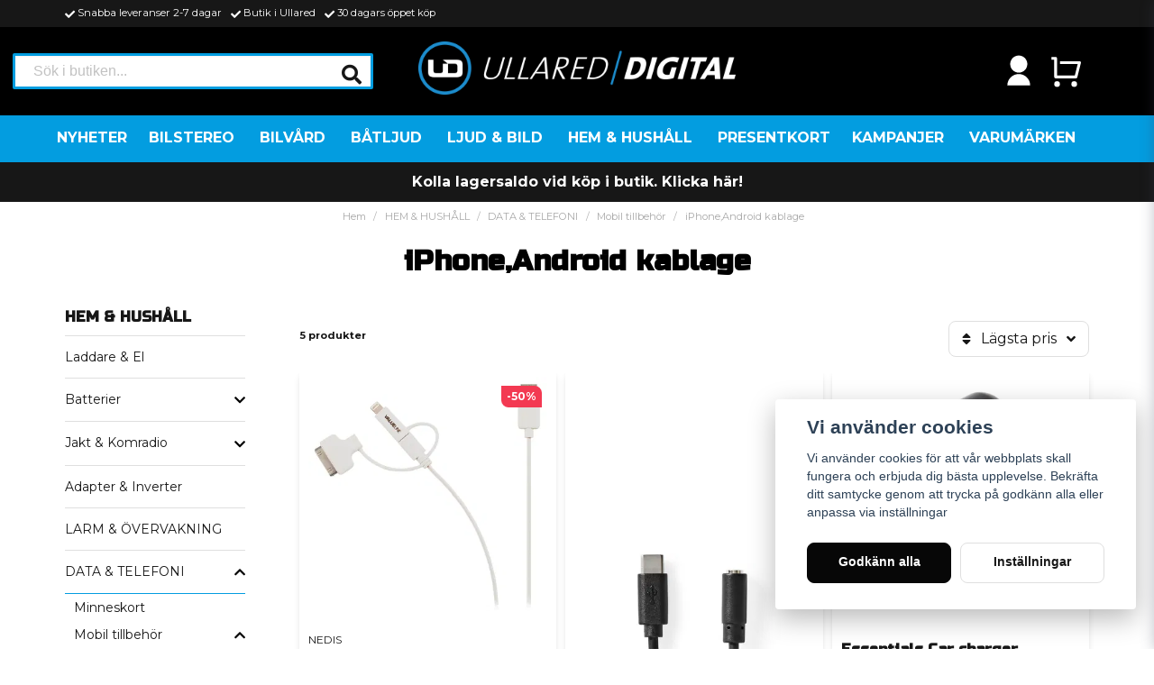

--- FILE ---
content_type: text/html; charset=UTF-8
request_url: https://ullareddigital.se/sv/categories/iphoneandroid-kablage
body_size: 44912
content:
<!DOCTYPE html>
<html lang="sv">

<!--

  ,****************,
 ********************
**/   __  _ _  _   \**
**   //\\// \\//    **
**   EHANDEL //     **
**\                /**
 ********************
  `****************`

LEVERERAT AV
NY EHANDEL | https://www.nyehandel.se

VISIT IP: 172.31.1.86
Datum/Tid: 2026-02-01 03:13:35

-->

<head>
    <meta charset="utf-8">
<meta http-equiv="X-UA-Compatible" content="IE=edge">
<meta name="viewport" content="width=device-width, initial-scale=1, maximum-scale=1, user-scalable=0">
<meta name="csrf-token" content="QhYlJpBq69SlYa5ODVaFnwzTQLosmhIR9hUoVSdP">

<link rel="manifest" href="/manifest.json" crossorigin="use-credentials">

    <link rel="icon" href="https://d3dnwnveix5428.cloudfront.net/store_adba5ff6-0256-43be-a3d0-4be48b91b097/images/wvOo6bcMKbkre5g1twzBAbpkW1oj6rJNk7onO9SH.png"/>
    


    <title>iPhone,Android kablage</title>
    <meta name="title" content="iPhone,Android kablage">
    <meta property="og:title" content="iPhone,Android kablage">
    <meta property="twitter:title" content="iPhone,Android kablage">
    <meta property="twitter:card" content="summary">
    <meta name="description" content="">
    <meta property="og:description" content="">
    <meta property="og:site_name" content="Ullared Digital">
    <meta name="author" content="Ullared Digital">
    <meta property="og:logo" content="https://nycdn.nyehandel.se/store_adba5ff6-0256-43be-a3d0-4be48b91b097/images/Fa9kmdAYHDXTRIqeygd3Y9rCcSJuxlXaqgvf4qog.png">
    <meta name="image" content="https://nycdn.nyehandel.se/store_adba5ff6-0256-43be-a3d0-4be48b91b097/images/4apqKt6CBts72lT1707245834.jpeg">
    <meta property="og:image" content="https://nycdn.nyehandel.se/store_adba5ff6-0256-43be-a3d0-4be48b91b097/images/4apqKt6CBts72lT1707245834.jpeg">
    <meta property="twitter:image" content="https://nycdn.nyehandel.se/store_adba5ff6-0256-43be-a3d0-4be48b91b097/images/4apqKt6CBts72lT1707245834.jpeg">
    <meta property="og:url" content="https://ullareddigital.se/sv/categories/iphoneandroid-kablage">
    <meta property="og:type" content="product.group">

    <link rel="canonical" href="https://ullareddigital.se/sv/categories/iphoneandroid-kablage" />
    <link rel="apple-touch-icon" sizes="180x180" href="https://nycdn.nyehandel.se/store_adba5ff6-0256-43be-a3d0-4be48b91b097/images/wvOo6bcMKbkre5g1twzBAbpkW1oj6rJNk7onO9SH.png?width=180&height=180" />
    <link rel="icon" sizes="192x192" type="image/png" href="https://nycdn.nyehandel.se/store_adba5ff6-0256-43be-a3d0-4be48b91b097/images/wvOo6bcMKbkre5g1twzBAbpkW1oj6rJNk7onO9SH.png?width=192&height=192" />
    <link rel="icon" sizes="96x96" type="image/png" href="https://nycdn.nyehandel.se/store_adba5ff6-0256-43be-a3d0-4be48b91b097/images/wvOo6bcMKbkre5g1twzBAbpkW1oj6rJNk7onO9SH.png?width=96&height=96" />
    <link rel="icon" sizes="32x32" type="image/png" href="https://nycdn.nyehandel.se/store_adba5ff6-0256-43be-a3d0-4be48b91b097/images/wvOo6bcMKbkre5g1twzBAbpkW1oj6rJNk7onO9SH.png?width=32&height=32" />
    <link rel="icon" sizes="16x16" type="image/png" href="https://nycdn.nyehandel.se/store_adba5ff6-0256-43be-a3d0-4be48b91b097/images/wvOo6bcMKbkre5g1twzBAbpkW1oj6rJNk7onO9SH.png?width=16&height=16" />





<script>
    // Consent Mode prep
    window.dataLayer = window.dataLayer || [];
    function gtag(){dataLayer.push(arguments);}

    if(localStorage.getItem('consentMode') === null){

        const consentMode = {
            'functionality_storage': 'granted',
            'ad_storage': 'denied',
            'ad_user_data': 'denied',
            'ad_personalization': 'denied',
            'analytics_storage': 'denied'
        };
        localStorage.setItem('consentMode', JSON.stringify(consentMode));
        gtag('consent', 'default', consentMode);
        window.dataLayer.push({
            'event': 'cookie_consent_update',
            'value': JSON.parse(localStorage.getItem('consentMode')),
        })
    } else {
        gtag('consent', 'default', JSON.parse(localStorage.getItem('consentMode')));

        window.dataLayer.push({
            'event': 'cookie_consent_update',
            'value': JSON.parse(localStorage.getItem('consentMode')),
        })
    }
</script>

    <script async src="https://www.googletagmanager.com/gtag/js?id=G-Z7VZNLV6FN"></script>
    <script>
        window.dataLayer = window.dataLayer || [];
        function gtag(){dataLayer.push(arguments);}
        gtag('js', new Date());

        gtag('config', 'G-Z7VZNLV6FN' );
        gtag('set', 'url_passthrough', true);
        gtag('set', 'ads_data_redaction', true);
    </script>


    <!-- Google Tag Manager -->
    <script>(function(w,d,s,l,i){w[l]=w[l]||[];w[l].push({'gtm.start':
                new Date().getTime(),event:'gtm.js'});var f=d.getElementsByTagName(s)[0],
            j=d.createElement(s),dl=l!='dataLayer'?'&l='+l:'';j.async=true;j.src=
            'https://www.googletagmanager.com/gtm.js?id='+i+dl;f.parentNode.insertBefore(j,f);
        })(window,document,'script','dataLayer', 'GT-5R7TNZT');</script>
    <!-- End Google Tag Manager -->








    <script type="application/ld+json">{"WebSite":{"@context":"https:\/\/schema.org","@type":"WebSite","url":"https:\/\/ullareddigital.se","potentialAction":{"@type":"SearchAction","target":{"@type":"EntryPoint","urlTemplate":"https:\/\/ullareddigital.se\/sv\/search?query={search_term_string}"},"query-input":"required name=search_term_string"}},"Organization":{"@context":"https:\/\/schema.org","@type":"Organization","url":"https:\/\/ullareddigital.se","logo":"https:\/\/nycdn.nyehandel.se\/store_adba5ff6-0256-43be-a3d0-4be48b91b097\/images\/Fa9kmdAYHDXTRIqeygd3Y9rCcSJuxlXaqgvf4qog.png"},"BreadcrumbList":{"@context":"https:\/\/schema.org","@type":"BreadcrumbList","itemListElement":[{"@type":"ListItem","position":1,"item":{"@id":"https:\/\/ullareddigital.se\/sv\/categories\/hem-hushall","name":"HEM & HUSHÅLL","image":null}},{"@type":"ListItem","position":2,"item":{"@id":"https:\/\/ullareddigital.se\/sv\/categories\/data-telefoni","name":"DATA & TELEFONI","image":null}},{"@type":"ListItem","position":3,"item":{"@id":"https:\/\/ullareddigital.se\/sv\/categories\/mobil-tillbehor","name":"Mobil tillbehör","image":null}},{"@type":"ListItem","position":4,"item":{"@id":"https:\/\/ullareddigital.se\/sv\/categories\/iphoneandroid-kablage","name":"iPhone,Android kablage","image":null}}]}}</script>

    <link rel="stylesheet" href="/themes/foundation/css/foundation.css?id=022bcbcd2433d801da7304d1c61db85d">

    <link rel="stylesheet" href="https://cdn.jsdelivr.net/gh/lipis/flag-icons@7.0.0/css/flag-icons.min.css" />

            <link rel="preconnect" href="https://fonts.gstatic.com">
        <link href="https://fonts.googleapis.com/css2?family=Montserrat:wght@400;700&amp;family=Russo+One&amp;display=swap" rel="stylesheet">
    
    <script src="https://www.google.com/recaptcha/api.js?hl=sv" async defer></script>

    <style type="text/css" id="nyts">
        :root{ --primary-color:#070707;--body-background:#FFFFFF;--text-color:#171717;--title-color:#171717;--body-font-family:"Montserrat",sans-serif;--title-font-family:"Russo One",sans-serif;--body-font-size:1em;--topbar-height:30px;--topbar-background:#171717;--topbar-color:#FFFFFF;--topbar-font-size:0.7em;--topbar-usp-icon-color:#FFFFFF;--announcement-background:#000;--announcement-color:#fff;--announcement-action-background:#fff;--announcement-action-color:#000;--announcement-font-size:1em;--announcement-padding:10px;--header-height:180px;--header-height-touch:88px;--header-background:#000000;--header-background-touch:#000000;--header-icon-color:#FFFFFF;--header-icon-color-touch:#FFFFFF;--header-cart-badge-background:#019de0;--header-cart-badge-color:#fff;--header-brand-image-max-width:360px;--header-brand-image-max-height:59px;--header-brand-image-max-width-touch:120px;--header-brand-image-max-height-touch:35px;--header-icon-size:38px;--header-icon-size-touch:24px;--campaign-bar-background:#171717;--campaign-bar-color:#fff;--campaign-bar-font-size:1em;--campaign-bar-justify:center;--campaign-bar-font-weight:bold;--campaign-bar-padding:10px;--navbar-color:#fff;--navbar-background:#039de0;--navbar-hover-background:#019de0;--navbar-hover-color:#FFFFFF;--navbar-dropdown-background:#FFFFFF;--navbar-dropdown-color:#000000;--navbar-justify:center;--breadcrumb-background:#FFFFFF;--breadcrumb-color:#a9a9a9;--breadcrumb-color-hover:#a9a9a9;--breadcrumb-font-size:0.7em;--breadcrumb-justify:center;--category-description-background:#FFFFFF;--category-description-color:#000;--product-box-border-radius:0px;--product-box-border-color:#FFFFFF;--product-box-border-size:6px;--product-box-padding:4px;--product-list-buy-button-background:#48c777;--product-list-buy-button-border-color:#48c777;--product-list-buy-button-color:#fff;--product-box-text-align:none;--product-box-image-object-fit:contain;--button-buy-background:#019de0;--button-buy-color:#fff;--button-border-radius:8px;--checkout-button-background:#070707;--checkout-button-border-color:#070707;--checkout-button-color:#fff;--primary-button-background:#070707;--primary-button-border-color:#070707;--primary-button-color:#fff;--secondary-button-background:#fff;--secondary-button-border-color:#dfdfdf;--secondary-button-color:#171717;--search-box-color:#171717;--search-box-border-radius:2px;--search-box-border-size:3px;--search-box-border-color:#019de0;--search-box-background:#fff;--search-box-width:400px;--search-box-height:40px;--search-box-icon-color:#171717;--search-box-dropdown-background:#fff;--search-box-dropdown-color:#171717;--tag-border-radius:4px;--tag-background:#070707;--tag-border-color:#070707;--tag-color:#fff;--tag-font-size:0.7em;--pagination-border-radius:0px;--pagination-border-color:#171717;--pagination-background:#fff;--pagination-color:#171717;--pagination-current-border-color:#070707;--pagination-current-background:#070707;--pagination-current-color:#fff;--footer-background:#000000;--footer-color:#FFFFFF;--footer-title-color:#FFFFFF;--footer-link-color:#FFFFFF;--footer-top-bottom-space:50px;--checkout-background:#fff;--checkout-header-background:#151515;--checkout-header-color:#fff;--checkout-header-height:70px;--checkout-header-height-touch:60px;--progressbar-height:16px;--progressbar-border-radius:6px;--progressbar-background:#e4e4e4;--progressbar-color:#171717;--progressbar-border-color:transparent;--flex-grid-width:5px;--mobile-tabs-background:#f5f5f5;--mobile-tabs-color:#171717;--mobile-tabs-active-background:#fff;--mobile-tabs-active-color:#171717;--mobile-sub-title-background:#070707;--mobile-sub-title-color:#fff;--mobile-sub-show-all-background:#f5f5f5;--mobile-sub-show-all-color:#000;--mobile-go-back-background:#fff;--mobile-go-back-color:#171717; }/*.container{max-width: 90vw !important;}*/.flex-with-pipe {    padding-bottom: .5rem;}.pl-list h2 {    margin-bottom: 3rem;    border-bottom: 4px solid;    border-image: linear-gradient(to right, #019de0, #f0f0f0);    border-image-slice: 1;}header nav.navbar .navbar-menu .double-menu .double-menu-section__sidebar ul li a {  padding:.25rem 1rem!important;  font-size:.8rem!important;  font-weight:bold;}.navbar-item.is-active .navbar-dropdown, .navbar-item.is-hoverable:focus-within .navbar-dropdown, .navbar-item.is-hoverable:focus .navbar-dropdown, .navbar-item.is-hoverable:hover .navbar-dropdown {  max-height: 600px;  overflow:scroll;}.container>.navbar .navbar-menu, .navbar>.container .navbar-menu {    margin-right: -0.75rem;    margin-left: -0.75rem;}.navbar .navbar-link:not(.is-arrowless) { padding-right: 1rem;}.navbar .navbar-link:not(.is-arrowless)::after {right: .125rem}.navbar .navbar-link:not(.is-arrowless)::after, .select:not(.is-multiple):not(.is-loading)::after {  width: .525em;  height: .525em;}header nav.navbar .navbar-menu li.navbar-item a:after {display:none;}header nav.navbar .navbar-menu {    display: flex;}header nav.navbar .navbar-menu li.navbar-item {  border-bottom:3px solid transparent;  transition: all .2s;}header nav.navbar .navbar-menu {    display: flex;    justify-content: space-evenly;}li.navbar-item a:before {  content: "";  position: absolute;  width: 100%;  height: 2px;  bottom: 5px;  left: 0;  background-color: white;  visibility: hidden;  -webkit-transform: scaleX(0);  transform: scaleX(0);  -webkit-transition: all 0.3s ease-in-out 0s;  transition: all 0.3s ease-in-out 0s;}li.navbar-item a:hover:before {  visibility: visible;  -webkit-transform: scaleX(1);  transform: scaleX(1);}.search-box .search-field .fas {    color: white;    cursor: pointer;    font-size: 18px;    position: absolute;    right: -2px;    top: -2px;	height: calc(100% + 4px);    padding-top: 10px;    background: #039de0;    padding: 10px;    display: flex;    justify-content: center;    align-items: center;  	border-bottom-right-radius: 8px;  	border-top-right-radius: 8px;}.search-box .search-field .input::placeholder {color: black;} header nav.navbar .navbar-menu li.navbar-item:hover a {  	color: black;}.custom-product-usp {  border: 2px solid #019de0;  padding: .5rem;  border-radius: 8px;  font-size: 14px;  /*background: #f0f0f0;*/}.product-card {    box-shadow: 0 6px 8px -1px rgb(0 0 0 / 10%), 0 2px 4px -1px rgb(0 0 0 / 6%);    padding-top: 0.0rem;}.product-page .product-detail__information .brand img {display: none;}.product-page .product-detail__information .product-usp {    display: flex;    flex-wrap: wrap;    justify-content: space-evenly;    margin: 1.5rem 0;    background: #019de0;    border-radius: 8px;    color: white;  	padding-top: 0.5rem;    padding-bottom: 0.5rem;}.accordion {border-radius: 8px;}.accordion a[aria-expanded=true]+.accordion-content {  	background:white;}.accordion a[aria-expanded=true] {    background: #019de0;    color: white;}.buy-form .buy {border-radius: 8px;}/*.template-components__image-text-columns {background: #019de0;}*/.itc-columns__column__content {color: white;}.itc-columns__column__content__title {    font-size: 40px;}footer .components .component strong {color: white; }footer .components {justify-content: space-evenly;
    </style>
    
    <!-- checkout js -->
    

</head>

<body class="has-fixed-header" style="visibility: hidden;">

    <!-- Google Tag Manager (noscript) -->
    <noscript><iframe src="https://www.googletagmanager.com/ns.html?id=GT-5R7TNZT" height="0" width="0" style="display:none;visibility:hidden"></iframe></noscript>
    <!-- End Google Tag Manager (noscript) -->

<a href="#skip-to-main-content" class="skip__main-content" id="skip-to" tabindex="0"
   @click="setMainFocus">Hoppa till innehåll</a>

<div id="store-instance" class="main-wrapper">

            <cookie-concent visitor-id="" :takeover="false" gdpr="" message=""></cookie-concent>
    
    
    
    


                    <header id="store-header">




            <div class="topbar "
             >
            <div class="container">
                <div class="topbar-usp">
                    <ul class="usp">
                    <li>Snabba leveranser 2-7 dagar</li>
                    <li>Butik i Ullared</li>
                    <li>30 dagars öppet köp</li>
            </ul>
                </div>
                <div class="channel-controls">
                                            
                        <channel-select></channel-select>                </div>
            </div>
        </div>
        <div class="main">
        <div class="container">

            
            

                            <div class="left">
                    <div id="search-container" class="search search-type-store-search "
     >

            <store-search
            ref="storeSearchComponent"
            search-query=""
            placeholder=""></store-search>
    
</div>

                </div>

                <div class="center">
                    <div class="brand "
     >
    <a href="/">
                    <img src="https://d3dnwnveix5428.cloudfront.net/store_adba5ff6-0256-43be-a3d0-4be48b91b097/images/2gMnTNfly7BN2ps1701268985.png" alt="Ullared Digital" title="Ullared Digital"/>
            </a>
</div>
                </div>

            
            <div class="right">
                <div class="actions "
                     >

                    <button class="button is-hidden-desktop" id="mobile-search-trigger" aria-label="Öppna sökfältet">
                        <span class="icon">
                            <svg xmlns="http://www.w3.org/2000/svg" fill="none" viewBox="0 0 24 24" stroke="currentColor">
  <path stroke-linecap="round" stroke-linejoin="round" stroke-width="2" d="M21 21l-6-6m2-5a7 7 0 11-14 0 7 7 0 0114 0z" />
</svg>
                        </span>
</button>
                    
                    <a aria-label="Mitt konto"
   class="button account-button" href="https://ullareddigital.se/sv/account">
                        <span class="icon">

                                                            <svg xmlns="http://www.w3.org/2000/svg" viewBox="0 0 24 24">
    <g>
        <path fill="none" d="M0 0h24v24H0z"/>
        <path d="M4 22a8 8 0 1 1 16 0H4zm8-9c-3.315 0-6-2.685-6-6s2.685-6 6-6 6 2.685 6 6-2.685 6-6 6z"/>
    </g>
</svg>

                            

                        </span>
</a>
                    <div class="basket-icon">
    <basket-component>

                    <svg xmlns="http://www.w3.org/2000/svg" viewBox="0 0 24 24">
    <g>
        <path fill="none" d="M0 0h24v24H0z"/>
        <path d="M4 16V4H2V2h3a1 1 0 0 1 1 1v12h12.438l2-8H8V5h13.72a1 1 0 0 1 .97 1.243l-2.5 10a1 1 0 0 1-.97.757H5a1 1 0 0 1-1-1zm2 7a2 2 0 1 1 0-4 2 2 0 0 1 0 4zm12 0a2 2 0 1 1 0-4 2 2 0 0 1 0 4z"/>
    </g>
</svg>

        

    </basket-component>
</div>
                    <button class="button hamburger" @click="toggleMobileNav"  aria-label="Öppna mobilmeny" aria-expanded="false" aria-controls="mobile-side-nav-wrap" id="mobile-nav-menu">
                        <span class="icon">
                                                            <svg xmlns="http://www.w3.org/2000/svg" fill="none" viewBox="0 0 24 24" stroke="currentColor">
                                  <path stroke-linecap="round" stroke-linejoin="round" stroke-width="2" d="M4 6h16M4 12h16M4 18h16" />
                                </svg>
                            

                        </span>
</button>                </div>
            </div>
                    </div>
    </div>

            <nav class="navbar "
             >
        <div class="container">
            <ul class="navbar-menu">
    
        
        
            
                            <li class="navbar-item">
                    <a
                       href="https://ullareddigital.se/sv/categories/nyheter"
                       target="_self">
                        NYHETER
                    </a>
                </li>

                    
            
            
                                    <li class="navbar-item has-dropdown is-hoverable is-mega">
                        <a class="navbar-link"
                           href="https://ullareddigital.se/sv/categories/bilstereo"
                           target="_self">
                            BILSTEREO

                        </a>
                                                    <div class="double-menu navbar-dropdown">

        <section class="double-menu-section">
            <div class="double-menu-section__sidebar">
                <ul>
                                                                    <li>
                            <a href="https://ullareddigital.se/sv/categories/huvudenhet-1295"
                               target="_self"
                               class="double-menu-section__sidebar__item" data-id="115">
                                HUVUDENHET
                            </a>
                        </li>

                                                                    <li>
                            <a href="https://ullareddigital.se/sv/categories/retro"
                               target="_self"
                               class="double-menu-section__sidebar__item" data-id="631">
                                RETRO
                            </a>
                        </li>

                                                                    <li>
                            <a href="https://ullareddigital.se/sv/categories/bilstereo-slutsteg"
                               target="_self"
                               class="double-menu-section__sidebar__item" data-id="105">
                                SLUTSTEG
                            </a>
                        </li>

                                                                    <li>
                            <a href="https://ullareddigital.se/sv/categories/dspljudprocessor"
                               target="_self"
                               class="double-menu-section__sidebar__item" data-id="1250">
                                DSP/Ljudprocessor
                            </a>
                        </li>

                                                                    <li>
                            <a href="https://ullareddigital.se/sv/categories/bilhogtalare-1301"
                               target="_self"
                               class="double-menu-section__sidebar__item" data-id="116">
                                BILHÖGTALARE
                            </a>
                        </li>

                                                                    <li>
                            <a href="https://ullareddigital.se/sv/categories/basar"
                               target="_self"
                               class="double-menu-section__sidebar__item" data-id="255">
                                BASAR
                            </a>
                        </li>

                                                                    <li>
                            <a href="https://ullareddigital.se/sv/categories/paketerbjudanden"
                               target="_self"
                               class="double-menu-section__sidebar__item" data-id="197">
                                PAKETERBJUDANDEN
                            </a>
                        </li>

                                                                    <li>
                            <a href="https://ullareddigital.se/sv/categories/hogtalarlador"
                               target="_self"
                               class="double-menu-section__sidebar__item" data-id="142">
                                HÖGTALARLÅDOR
                            </a>
                        </li>

                                                                    <li>
                            <a href="https://ullareddigital.se/sv/categories/tillbehorkablage"
                               target="_self"
                               class="double-menu-section__sidebar__item" data-id="140">
                                TILLBEHÖR / KABLAGE
                            </a>
                        </li>

                                                                    <li>
                            <a href="https://ullareddigital.se/sv/categories/bilspecifikt"
                               target="_self"
                               class="double-menu-section__sidebar__item" data-id="1067">
                                BILSPECIFIKT
                            </a>
                        </li>

                                                                    <li>
                            <a href="https://ullareddigital.se/sv/categories/dashcam"
                               target="_self"
                               class="double-menu-section__sidebar__item" data-id="1161">
                                DASHCAM
                            </a>
                        </li>

                                                                    <li>
                            <a href="https://ullareddigital.se/sv/categories/ovrigt-reklam-klader"
                               target="_self"
                               class="double-menu-section__sidebar__item" data-id="1131">
                                ÖVRIGT / REKLAM / KLÄDER
                            </a>
                        </li>

                                    </ul>
            </div>

            <div class="double-menu-section__content">
                                    <div class="double-menu-group" group-id="115">
                                                    
                            <div class="double-menu-group__item custom-flow-item">
                                <a href="https://ullareddigital.se/sv/categories/enkel-din-bilstereo"  target="_self">
                                                                        <div class="image">
                                        <img src="https://nycdn.nyehandel.se/store_adba5ff6-0256-43be-a3d0-4be48b91b097/images/LQ7ygEZ5uGPxlLObVewq37urd3V97WCHtSVWxrtR.png?width=400&amp;height=400" alt="ENKEL-DIN Bilstereo" title="ENKEL-DIN Bilstereo"/>
                                    </div>
                                                                        <div class="title">
                                    ENKEL-DIN Bilstereo
                                    </div>

                                </a>
                            </div>
                                                    
                            <div class="double-menu-group__item custom-flow-item">
                                <a href="https://ullareddigital.se/sv/categories/dubbel-din-bilstereo"  target="_self">
                                                                        <div class="image">
                                        <img src="https://nycdn.nyehandel.se/store_adba5ff6-0256-43be-a3d0-4be48b91b097/images/tiiEWd9hLUyiJf7N3um9qqXxmArDNuYuR3itwphT.jpg?width=400&amp;height=400" alt="DUBBEL-DIN Bilstereo" title="DUBBEL-DIN Bilstereo"/>
                                    </div>
                                                                        <div class="title">
                                    DUBBEL-DIN Bilstereo
                                    </div>

                                </a>
                            </div>
                                                    
                            <div class="double-menu-group__item custom-flow-item">
                                <a href="https://ullareddigital.se/sv/categories/orginalanpassad"  target="_self">
                                                                        <div class="image">
                                        <img src="https://nycdn.nyehandel.se/store_adba5ff6-0256-43be-a3d0-4be48b91b097/images/mKS1ru0TMO1e06HCn9dcgIJh1ClhU9psFU14otAq.jpg?width=400&amp;height=400" alt="Orginalanpassad" title="Orginalanpassad"/>
                                    </div>
                                                                        <div class="title">
                                    Orginalanpassad
                                    </div>

                                </a>
                            </div>
                                                    
                            <div class="double-menu-group__item custom-flow-item">
                                <a href="https://ullareddigital.se/sv/categories/for-arbetsfordon"  target="_self">
                                                                        <div class="image">
                                        <img src="https://nycdn.nyehandel.se/store_adba5ff6-0256-43be-a3d0-4be48b91b097/images/YBiiiNryjQ6qSepsLkMaiiGXumBZSvJbiTH6ZjVQ.jpg?width=400&amp;height=400" alt="För arbetsfordon" title="För arbetsfordon"/>
                                    </div>
                                                                        <div class="title">
                                    För arbetsfordon
                                    </div>

                                </a>
                            </div>
                                                    
                            <div class="double-menu-group__item custom-flow-item">
                                <a href="https://ullareddigital.se/sv/categories/tillbehor-1298"  target="_self">
                                                                        <div class="image">
                                        <img src="https://nycdn.nyehandel.se/store_adba5ff6-0256-43be-a3d0-4be48b91b097/images/dEOUmLlJLz4ylwDF7jpCM4SLj4XyNDOZnwR9FTlR.jpg?width=400&amp;height=400" alt="Tillbehör" title="Tillbehör"/>
                                    </div>
                                                                        <div class="title">
                                    Tillbehör
                                    </div>

                                </a>
                            </div>
                                                    
                            <div class="double-menu-group__item custom-flow-item">
                                <a href="https://ullareddigital.se/sv/categories/cd-spelareipodmp3-losningar"  target="_self">
                                                                        <div class="image">
                                        <img src="https://nycdn.nyehandel.se/store_adba5ff6-0256-43be-a3d0-4be48b91b097/images/n9HAYjPnI2b24skYQJf4zbqwnAQDy7sPIkokHdrQ.jpg?width=400&amp;height=400" alt="CD spelare/iPOD/MP3 lösningar" title="CD spelare/iPOD/MP3 lösningar"/>
                                    </div>
                                                                        <div class="title">
                                    CD spelare/iPOD/MP3 lösningar
                                    </div>

                                </a>
                            </div>
                        
                    </div>

                                    <div class="double-menu-group" group-id="631">
                                                    
                            <div class="double-menu-group__item custom-flow-item">
                                <a href="https://ullareddigital.se/sv/categories/retro-sound-bilstereo"  target="_self">
                                                                        <div class="image">
                                        <img src="https://nycdn.nyehandel.se/store_adba5ff6-0256-43be-a3d0-4be48b91b097/images/eycGk4B2PPTBGUB1706294861.jpeg?width=400&amp;height=400" alt="Retro Sound Bilstereo" title="Retro Sound Bilstereo"/>
                                    </div>
                                                                        <div class="title">
                                    Retro Sound Bilstereo
                                    </div>

                                </a>
                            </div>
                                                    
                            <div class="double-menu-group__item custom-flow-item">
                                <a href="https://ullareddigital.se/sv/categories/retro-sound-hogtalare"  target="_self">
                                                                        <div class="image">
                                        <img src="https://nycdn.nyehandel.se/store_adba5ff6-0256-43be-a3d0-4be48b91b097/images/ha5pd5MPqo0rUgl1706294939.jpeg?width=400&amp;height=400" alt="Retro Sound Högtalare" title="Retro Sound Högtalare"/>
                                    </div>
                                                                        <div class="title">
                                    Retro Sound Högtalare
                                    </div>

                                </a>
                            </div>
                                                    
                            <div class="double-menu-group__item custom-flow-item">
                                <a href="https://ullareddigital.se/sv/categories/custom-autosound-hogtalare"  target="_self">
                                                                        <div class="image">
                                        <img src="https://nycdn.nyehandel.se/store_adba5ff6-0256-43be-a3d0-4be48b91b097/images/zPb9c7P7JhKU0qQ1706296838.jpeg?width=400&amp;height=400" alt="Custom Autosound Högtalare" title="Custom Autosound Högtalare"/>
                                    </div>
                                                                        <div class="title">
                                    Custom Autosound Högtalare
                                    </div>

                                </a>
                            </div>
                                                    
                            <div class="double-menu-group__item custom-flow-item">
                                <a href="https://ullareddigital.se/sv/categories/spannings-omvandlare"  target="_self">
                                                                        <div class="image">
                                        <img src="https://nycdn.nyehandel.se/store_adba5ff6-0256-43be-a3d0-4be48b91b097/images/TQ8eVQv0yHjtcNU1706296966.jpeg?width=400&amp;height=400" alt="Spännings omvandlare" title="Spännings omvandlare"/>
                                    </div>
                                                                        <div class="title">
                                    Spännings omvandlare
                                    </div>

                                </a>
                            </div>
                                                    
                            <div class="double-menu-group__item custom-flow-item">
                                <a href="https://ullareddigital.se/sv/categories/caliber-retro-stereo"  target="_self">
                                                                        <div class="image">
                                        <img src="https://nycdn.nyehandel.se/store_adba5ff6-0256-43be-a3d0-4be48b91b097/images/0aHEHqkJg5T1H8F1706297360.jpeg?width=400&amp;height=400" alt="CALIBER RETRO STEREO" title="CALIBER RETRO STEREO"/>
                                    </div>
                                                                        <div class="title">
                                    CALIBER RETRO STEREO
                                    </div>

                                </a>
                            </div>
                                                    
                            <div class="double-menu-group__item custom-flow-item">
                                <a href="https://ullareddigital.se/sv/categories/tillbehor-retro"  target="_self">
                                                                        <div class="image">
                                        <img src="https://nycdn.nyehandel.se/store_adba5ff6-0256-43be-a3d0-4be48b91b097/images/9wudx1E7UCktcEg1706297489.jpeg?width=400&amp;height=400" alt="Tillbehör Retrosound" title="Tillbehör Retrosound"/>
                                    </div>
                                                                        <div class="title">
                                    Tillbehör Retrosound
                                    </div>

                                </a>
                            </div>
                        
                    </div>

                                    <div class="double-menu-group" group-id="105">
                                                    
                            <div class="double-menu-group__item custom-flow-item">
                                <a href="https://ullareddigital.se/sv/categories/monoblock"  target="_self">
                                                                        <div class="image">
                                        <img src="https://nycdn.nyehandel.se/store_adba5ff6-0256-43be-a3d0-4be48b91b097/images/9uskSxeBYQ3dcun1706430892.png?width=400&amp;height=400" alt="Monoblock" title="Monoblock"/>
                                    </div>
                                                                        <div class="title">
                                    Monoblock
                                    </div>

                                </a>
                            </div>
                                                    
                            <div class="double-menu-group__item custom-flow-item">
                                <a href="https://ullareddigital.se/sv/categories/2-kanal"  target="_self">
                                                                        <div class="image">
                                        <img src="https://nycdn.nyehandel.se/store_adba5ff6-0256-43be-a3d0-4be48b91b097/images/gECHq12yFbpbJpg1706431102.png?width=400&amp;height=400" alt="2 kanal" title="2 kanal"/>
                                    </div>
                                                                        <div class="title">
                                    2 kanal
                                    </div>

                                </a>
                            </div>
                                                    
                            <div class="double-menu-group__item custom-flow-item">
                                <a href="https://ullareddigital.se/sv/categories/3-kanal"  target="_self">
                                                                        <div class="image">
                                        <img src="https://nycdn.nyehandel.se/store_adba5ff6-0256-43be-a3d0-4be48b91b097/images/CoUlzdhkyLBA4Cf1706431191.jpeg?width=400&amp;height=400" alt="3 kanal" title="3 kanal"/>
                                    </div>
                                                                        <div class="title">
                                    3 kanal
                                    </div>

                                </a>
                            </div>
                                                    
                            <div class="double-menu-group__item custom-flow-item">
                                <a href="https://ullareddigital.se/sv/categories/4-kanal"  target="_self">
                                                                        <div class="image">
                                        <img src="https://nycdn.nyehandel.se/store_adba5ff6-0256-43be-a3d0-4be48b91b097/images/9BOPC0EhxkvE5Xk1706431359.jpeg?width=400&amp;height=400" alt="4 kanal" title="4 kanal"/>
                                    </div>
                                                                        <div class="title">
                                    4 kanal
                                    </div>

                                </a>
                            </div>
                                                    
                            <div class="double-menu-group__item custom-flow-item">
                                <a href="https://ullareddigital.se/sv/categories/5-kanal"  target="_self">
                                                                        <div class="image">
                                        <img src="https://nycdn.nyehandel.se/store_adba5ff6-0256-43be-a3d0-4be48b91b097/images/zHiGQoidDiheuzn1706431536.jpeg?width=400&amp;height=400" alt="5 kanal" title="5 kanal"/>
                                    </div>
                                                                        <div class="title">
                                    5 kanal
                                    </div>

                                </a>
                            </div>
                                                    
                            <div class="double-menu-group__item custom-flow-item">
                                <a href="https://ullareddigital.se/sv/categories/6-kanal"  target="_self">
                                                                        <div class="image">
                                        <img src="https://nycdn.nyehandel.se/store_adba5ff6-0256-43be-a3d0-4be48b91b097/images/iDfN3u5U1iObd9Y1706431620.jpeg?width=400&amp;height=400" alt="6 kanal" title="6 kanal"/>
                                    </div>
                                                                        <div class="title">
                                    6 kanal
                                    </div>

                                </a>
                            </div>
                                                    
                            <div class="double-menu-group__item custom-flow-item">
                                <a href="https://ullareddigital.se/sv/categories/24-volt"  target="_self">
                                                                        <div class="image">
                                        <img src="https://nycdn.nyehandel.se/store_adba5ff6-0256-43be-a3d0-4be48b91b097/images/PB570TaYjjofFjx1706431728.jpeg?width=400&amp;height=400" alt="24 volt" title="24 volt"/>
                                    </div>
                                                                        <div class="title">
                                    24 volt
                                    </div>

                                </a>
                            </div>
                        
                    </div>

                                    <div class="double-menu-group" group-id="1250">
                                                    
                            <div class="double-menu-group__item custom-flow-item">
                                <a href="https://ullareddigital.se/sv/categories/dspljudprocessorer"  target="_self">
                                                                        <div class="image">
                                        <img src="https://nycdn.nyehandel.se/store_adba5ff6-0256-43be-a3d0-4be48b91b097/images/vhMNXn4l1xsNDdC1743780262.jpeg?width=400&amp;height=400" alt="DSP/Ljudprocessorer" title="DSP/Ljudprocessorer"/>
                                    </div>
                                                                        <div class="title">
                                    DSP/Ljudprocessorer
                                    </div>

                                </a>
                            </div>
                                                    
                            <div class="double-menu-group__item custom-flow-item">
                                <a href="https://ullareddigital.se/sv/categories/tillbehor-dsp"  target="_self">
                                                                        <div class="image">
                                        <img src="https://nycdn.nyehandel.se/store_adba5ff6-0256-43be-a3d0-4be48b91b097/images/SPDryMiPsP5HAHD1743780182.png?width=400&amp;height=400" alt="Tillbehör DSP" title="Tillbehör DSP"/>
                                    </div>
                                                                        <div class="title">
                                    Tillbehör DSP
                                    </div>

                                </a>
                            </div>
                        
                    </div>

                                    <div class="double-menu-group" group-id="116">
                                                    
                            <div class="double-menu-group__item custom-flow-item">
                                <a href="https://ullareddigital.se/sv/categories/diskanter"  target="_self">
                                                                        <div class="image">
                                        <img src="https://nycdn.nyehandel.se/store_adba5ff6-0256-43be-a3d0-4be48b91b097/images/kcxMY8wbbvWOIQk1706476668.jpeg?width=400&amp;height=400" alt="Diskanter" title="Diskanter"/>
                                    </div>
                                                                        <div class="title">
                                    Diskanter
                                    </div>

                                </a>
                            </div>
                                                    
                            <div class="double-menu-group__item custom-flow-item">
                                <a href="https://ullareddigital.se/sv/categories/koaxialhogtalare"  target="_self">
                                                                        <div class="image">
                                        <img src="https://nycdn.nyehandel.se/store_adba5ff6-0256-43be-a3d0-4be48b91b097/images/s7N5FdNMr2FCtrdI4g6ZQ4JMU7z6mnAAesKylTfD.jpg?width=400&amp;height=400" alt="Koaxialhögtalare" title="Koaxialhögtalare"/>
                                    </div>
                                                                        <div class="title">
                                    Koaxialhögtalare
                                    </div>

                                </a>
                            </div>
                                                    
                            <div class="double-menu-group__item custom-flow-item">
                                <a href="https://ullareddigital.se/sv/categories/hogtalarkit"  target="_self">
                                                                        <div class="image">
                                        <img src="https://nycdn.nyehandel.se/store_adba5ff6-0256-43be-a3d0-4be48b91b097/images/yqUcz8zDnfZJFSwjM6vGlcjxFt7yhi3bIiyoHC7a.jpg?width=400&amp;height=400" alt="Högtalarkit" title="Högtalarkit"/>
                                    </div>
                                                                        <div class="title">
                                    Högtalarkit
                                    </div>

                                </a>
                            </div>
                                                    
                            <div class="double-menu-group__item custom-flow-item">
                                <a href="https://ullareddigital.se/sv/categories/spl-mellanregistermiddbasdiskanter"  target="_self">
                                                                        <div class="image">
                                        <img src="https://nycdn.nyehandel.se/store_adba5ff6-0256-43be-a3d0-4be48b91b097/images/Slb1j7xESz6iGWQ1706476829.jpeg?width=400&amp;height=400" alt="Mellanregister/Middbas" title="Mellanregister/Middbas"/>
                                    </div>
                                                                        <div class="title">
                                    Mellanregister/Middbas
                                    </div>

                                </a>
                            </div>
                                                    
                            <div class="double-menu-group__item custom-flow-item">
                                <a href="https://ullareddigital.se/sv/categories/modellanpassade-hogtalare"  target="_self">
                                                                        <div class="image">
                                        <img src="https://nycdn.nyehandel.se/store_adba5ff6-0256-43be-a3d0-4be48b91b097/images/iKOnWGzAoIl0aYx1706569465.jpeg?width=400&amp;height=400" alt="Modellanpassade högtalare" title="Modellanpassade högtalare"/>
                                    </div>
                                                                        <div class="title">
                                    Modellanpassade högtalare
                                    </div>

                                </a>
                            </div>
                                                    
                            <div class="double-menu-group__item custom-flow-item">
                                <a href="https://ullareddigital.se/sv/categories/ladhogtalare"  target="_self">
                                                                        <div class="image">
                                        <img src="https://nycdn.nyehandel.se/store_adba5ff6-0256-43be-a3d0-4be48b91b097/images/SINnSSN7c93ncsq1706569375.jpeg?width=400&amp;height=400" alt="Lådhögtalare" title="Lådhögtalare"/>
                                    </div>
                                                                        <div class="title">
                                    Lådhögtalare
                                    </div>

                                </a>
                            </div>
                        
                    </div>

                                    <div class="double-menu-group" group-id="255">
                                                    
                            <div class="double-menu-group__item custom-flow-item">
                                <a href="https://ullareddigital.se/sv/categories/65"  target="_self">
                                                                        <div class="image">
                                        <img src="https://nycdn.nyehandel.se/store_adba5ff6-0256-43be-a3d0-4be48b91b097/images/qz4eu8atLmjHA961706568091.jpeg?width=400&amp;height=400" alt="6,5&quot;" title="6,5&quot;"/>
                                    </div>
                                                                        <div class="title">
                                    6,5&quot;
                                    </div>

                                </a>
                            </div>
                                                    
                            <div class="double-menu-group__item custom-flow-item">
                                <a href="https://ullareddigital.se/sv/categories/8"  target="_self">
                                                                        <div class="image">
                                        <img src="https://nycdn.nyehandel.se/store_adba5ff6-0256-43be-a3d0-4be48b91b097/images/LlwVpHinyNKlJo11706567972.jpeg?width=400&amp;height=400" alt="8&quot;" title="8&quot;"/>
                                    </div>
                                                                        <div class="title">
                                    8&quot;
                                    </div>

                                </a>
                            </div>
                                                    
                            <div class="double-menu-group__item custom-flow-item">
                                <a href="https://ullareddigital.se/sv/categories/10"  target="_self">
                                                                        <div class="image">
                                        <img src="https://nycdn.nyehandel.se/store_adba5ff6-0256-43be-a3d0-4be48b91b097/images/tkz8CoFZv24sSKn1706568170.jpeg?width=400&amp;height=400" alt="10&quot;" title="10&quot;"/>
                                    </div>
                                                                        <div class="title">
                                    10&quot;
                                    </div>

                                </a>
                            </div>
                                                    
                            <div class="double-menu-group__item custom-flow-item">
                                <a href="https://ullareddigital.se/sv/categories/12"  target="_self">
                                                                        <div class="image">
                                        <img src="https://nycdn.nyehandel.se/store_adba5ff6-0256-43be-a3d0-4be48b91b097/images/5ZgbL9Wm8TQgC9b1706568267.png?width=400&amp;height=400" alt="12&quot;" title="12&quot;"/>
                                    </div>
                                                                        <div class="title">
                                    12&quot;
                                    </div>

                                </a>
                            </div>
                                                    
                            <div class="double-menu-group__item custom-flow-item">
                                <a href="https://ullareddigital.se/sv/categories/15"  target="_self">
                                                                        <div class="image">
                                        <img src="https://nycdn.nyehandel.se/store_adba5ff6-0256-43be-a3d0-4be48b91b097/images/JVaHWw1lzSGqXfB1706568453.jpeg?width=400&amp;height=400" alt="15&quot;" title="15&quot;"/>
                                    </div>
                                                                        <div class="title">
                                    15&quot;
                                    </div>

                                </a>
                            </div>
                                                    
                            <div class="double-menu-group__item custom-flow-item">
                                <a href="https://ullareddigital.se/sv/categories/18"  target="_self">
                                                                        <div class="image">
                                        <img src="https://nycdn.nyehandel.se/store_adba5ff6-0256-43be-a3d0-4be48b91b097/images/AuRUDg30JdmO9Nv1706568553.png?width=400&amp;height=400" alt="18&quot;" title="18&quot;"/>
                                    </div>
                                                                        <div class="title">
                                    18&quot;
                                    </div>

                                </a>
                            </div>
                                                    
                            <div class="double-menu-group__item custom-flow-item">
                                <a href="https://ullareddigital.se/sv/categories/33"  target="_self">
                                                                        <div class="image">
                                        <img src="https://nycdn.nyehandel.se/store_adba5ff6-0256-43be-a3d0-4be48b91b097/images/lzxGCLnl2LizBn51706567822.jpeg?width=400&amp;height=400" alt="33&quot;" title="33&quot;"/>
                                    </div>
                                                                        <div class="title">
                                    33&quot;
                                    </div>

                                </a>
                            </div>
                        
                    </div>

                                    <div class="double-menu-group" group-id="197">
                                                    
                            <div class="double-menu-group__item custom-flow-item">
                                <a href="https://ullareddigital.se/sv/categories/bilstereo-hogtalare"  target="_self">
                                                                        <div class="image">
                                        <img src="https://nycdn.nyehandel.se/store_adba5ff6-0256-43be-a3d0-4be48b91b097/images/ydrgDnToqThowlw1706211993.jpeg?width=400&amp;height=400" alt="Bilstereo &amp; Högtalare" title="Bilstereo &amp; Högtalare"/>
                                    </div>
                                                                        <div class="title">
                                    Bilstereo &amp; Högtalare
                                    </div>

                                </a>
                            </div>
                                                    
                            <div class="double-menu-group__item custom-flow-item">
                                <a href="https://ullareddigital.se/sv/categories/baspaket"  target="_self">
                                                                        <div class="image">
                                        <img src="https://nycdn.nyehandel.se/store_adba5ff6-0256-43be-a3d0-4be48b91b097/images/Sp5fX44x2Ioe6p41706274742.png?width=400&amp;height=400" alt="Baspaket" title="Baspaket"/>
                                    </div>
                                                                        <div class="title">
                                    Baspaket
                                    </div>

                                </a>
                            </div>
                                                    
                            <div class="double-menu-group__item custom-flow-item">
                                <a href="https://ullareddigital.se/sv/categories/slutsteg-hogtalare"  target="_self">
                                                                        <div class="image">
                                        <img src="https://nycdn.nyehandel.se/store_adba5ff6-0256-43be-a3d0-4be48b91b097/images/kFvc5ruveOa7CUr1707245597.jpeg?width=400&amp;height=400" alt="Slutsteg &amp; Högtalare" title="Slutsteg &amp; Högtalare"/>
                                    </div>
                                                                        <div class="title">
                                    Slutsteg &amp; Högtalare
                                    </div>

                                </a>
                            </div>
                                                    
                            <div class="double-menu-group__item custom-flow-item">
                                <a href="https://ullareddigital.se/sv/categories/helhetspaket"  target="_self">
                                                                        <div class="image">
                                        <img src="https://nycdn.nyehandel.se/store_adba5ff6-0256-43be-a3d0-4be48b91b097/images/5oxfC8AyJpjvnfx1706570000.png?width=400&amp;height=400" alt="Helhetspaket" title="Helhetspaket"/>
                                    </div>
                                                                        <div class="title">
                                    Helhetspaket
                                    </div>

                                </a>
                            </div>
                                                    
                            <div class="double-menu-group__item custom-flow-item">
                                <a href="https://ullareddigital.se/sv/categories/spl-hogtalarpaket"  target="_self">
                                                                        <div class="image">
                                        <img src="https://nycdn.nyehandel.se/store_adba5ff6-0256-43be-a3d0-4be48b91b097/images/IIigF6cwYTNh8d81706275094.png?width=400&amp;height=400" alt="SPL högtalarpaket" title="SPL högtalarpaket"/>
                                    </div>
                                                                        <div class="title">
                                    SPL högtalarpaket
                                    </div>

                                </a>
                            </div>
                        
                    </div>

                                    <div class="double-menu-group" group-id="142">
                                                    
                            <div class="double-menu-group__item custom-flow-item">
                                <a href="https://ullareddigital.se/sv/categories/aktiva"  target="_self">
                                                                        <div class="image">
                                        <img src="https://nycdn.nyehandel.se/store_adba5ff6-0256-43be-a3d0-4be48b91b097/images/x6mAKoP3duiDQut1706273482.jpeg?width=400&amp;height=400" alt="Aktiva" title="Aktiva"/>
                                    </div>
                                                                        <div class="title">
                                    Aktiva
                                    </div>

                                </a>
                            </div>
                                                    
                            <div class="double-menu-group__item custom-flow-item">
                                <a href="https://ullareddigital.se/sv/categories/med-bas"  target="_self">
                                                                        <div class="image">
                                        <img src="https://nycdn.nyehandel.se/store_adba5ff6-0256-43be-a3d0-4be48b91b097/images/DkrKxO2iJ7LLj4Z1706273025.webp?width=400&amp;height=400" alt="Med bas" title="Med bas"/>
                                    </div>
                                                                        <div class="title">
                                    Med bas
                                    </div>

                                </a>
                            </div>
                                                    
                            <div class="double-menu-group__item custom-flow-item">
                                <a href="https://ullareddigital.se/sv/categories/utan-bas"  target="_self">
                                                                        <div class="image">
                                        <img src="https://nycdn.nyehandel.se/store_adba5ff6-0256-43be-a3d0-4be48b91b097/images/zihjDTQDFCcXAeR1706275173.jpeg?width=400&amp;height=400" alt="Tomlådor" title="Tomlådor"/>
                                    </div>
                                                                        <div class="title">
                                    Tomlådor
                                    </div>

                                </a>
                            </div>
                                                    
                            <div class="double-menu-group__item custom-flow-item">
                                <a href="https://ullareddigital.se/sv/categories/reservhjulsbas"  target="_self">
                                                                        <div class="image">
                                        <img src="https://nycdn.nyehandel.se/store_adba5ff6-0256-43be-a3d0-4be48b91b097/images/8t9xBmG0zjscmSr1706273321.png?width=400&amp;height=400" alt="Reservhjulsbas" title="Reservhjulsbas"/>
                                    </div>
                                                                        <div class="title">
                                    Reservhjulsbas
                                    </div>

                                </a>
                            </div>
                                                    
                            <div class="double-menu-group__item custom-flow-item">
                                <a href="https://ullareddigital.se/sv/categories/spl-lada"  target="_self">
                                                                        <div class="image">
                                        <img src="https://nycdn.nyehandel.se/store_adba5ff6-0256-43be-a3d0-4be48b91b097/images/vCKqhyTobt3jU4A1706275303.jpeg?width=400&amp;height=400" alt="SPL-Låda" title="SPL-Låda"/>
                                    </div>
                                                                        <div class="title">
                                    SPL-Låda
                                    </div>

                                </a>
                            </div>
                        
                    </div>

                                    <div class="double-menu-group" group-id="140">
                                                    
                            <div class="double-menu-group__item custom-flow-item">
                                <a href="https://ullareddigital.se/sv/categories/hogtalarkabel-1304"  target="_self">
                                                                        <div class="image">
                                        <img src="https://nycdn.nyehandel.se/store_adba5ff6-0256-43be-a3d0-4be48b91b097/images/egdP9Wfzn9a8TnL1707479361.jpeg?width=400&amp;height=400" alt="Högtalarkabel" title="Högtalarkabel"/>
                                    </div>
                                                                        <div class="title">
                                    Högtalarkabel
                                    </div>

                                </a>
                            </div>
                                                    
                            <div class="double-menu-group__item custom-flow-item">
                                <a href="https://ullareddigital.se/sv/categories/lagnivakablar"  target="_self">
                                                                        <div class="image">
                                        <img src="https://nycdn.nyehandel.se/store_adba5ff6-0256-43be-a3d0-4be48b91b097/images/qhX426PeV3N5N961706655432.jpeg?width=400&amp;height=400" alt="Lågnivåkablar" title="Lågnivåkablar"/>
                                    </div>
                                                                        <div class="title">
                                    Lågnivåkablar
                                    </div>

                                </a>
                            </div>
                                                    
                            <div class="double-menu-group__item custom-flow-item">
                                <a href="https://ullareddigital.se/sv/categories/stromkabel"  target="_self">
                                                                        <div class="image">
                                        <img src="https://nycdn.nyehandel.se/store_adba5ff6-0256-43be-a3d0-4be48b91b097/images/tPOiQ7TwHL9gsRB1707004616.jpeg?width=400&amp;height=400" alt="Strömkabel" title="Strömkabel"/>
                                    </div>
                                                                        <div class="title">
                                    Strömkabel
                                    </div>

                                </a>
                            </div>
                                                    
                            <div class="double-menu-group__item custom-flow-item">
                                <a href="https://ullareddigital.se/sv/categories/filter"  target="_self">
                                                                        <div class="image">
                                        <img src="https://nycdn.nyehandel.se/store_adba5ff6-0256-43be-a3d0-4be48b91b097/images/HTEi6CxSMqlXstl1707245029.jpeg?width=400&amp;height=400" alt="Filter" title="Filter"/>
                                    </div>
                                                                        <div class="title">
                                    Filter
                                    </div>

                                </a>
                            </div>
                                                    
                            <div class="double-menu-group__item custom-flow-item">
                                <a href="https://ullareddigital.se/sv/categories/antenn"  target="_self">
                                                                        <div class="image">
                                        <img src="https://nycdn.nyehandel.se/store_adba5ff6-0256-43be-a3d0-4be48b91b097/images/owXOLQhpzVeQRsi1707245144.jpeg?width=400&amp;height=400" alt="Antenn" title="Antenn"/>
                                    </div>
                                                                        <div class="title">
                                    Antenn
                                    </div>

                                </a>
                            </div>
                                                    
                            <div class="double-menu-group__item custom-flow-item">
                                <a href="https://ullareddigital.se/sv/categories/backkamera"  target="_self">
                                                                        <div class="image">
                                        <img src="https://nycdn.nyehandel.se/store_adba5ff6-0256-43be-a3d0-4be48b91b097/images/yM5erUuE9yXSe9K1707245204.jpeg?width=400&amp;height=400" alt="Backkamera" title="Backkamera"/>
                                    </div>
                                                                        <div class="title">
                                    Backkamera
                                    </div>

                                </a>
                            </div>
                                                    
                            <div class="double-menu-group__item custom-flow-item">
                                <a href="https://ullareddigital.se/sv/categories/batteri"  target="_self">
                                                                        <div class="image">
                                        <img src="https://nycdn.nyehandel.se/store_adba5ff6-0256-43be-a3d0-4be48b91b097/images/mHMhimXgeRl3w801707246199.jpeg?width=400&amp;height=400" alt="Batteri" title="Batteri"/>
                                    </div>
                                                                        <div class="title">
                                    Batteri
                                    </div>

                                </a>
                            </div>
                                                    
                            <div class="double-menu-group__item custom-flow-item">
                                <a href="https://ullareddigital.se/sv/categories/batteriladdare"  target="_self">
                                                                        <div class="image">
                                        <img src="https://nycdn.nyehandel.se/store_adba5ff6-0256-43be-a3d0-4be48b91b097/images/7KdjjIF92rIdqeTgfalSwVTDtRjDYroJcL99NuEe.webp?width=400&amp;height=400" alt="Batteriladdare" title="Batteriladdare"/>
                                    </div>
                                                                        <div class="title">
                                    Batteriladdare
                                    </div>

                                </a>
                            </div>
                                                    
                            <div class="double-menu-group__item custom-flow-item">
                                <a href="https://ullareddigital.se/sv/categories/basreflexror"  target="_self">
                                                                        <div class="image">
                                        <img src="https://nycdn.nyehandel.se/store_adba5ff6-0256-43be-a3d0-4be48b91b097/images/zNJDneUIz812Wrn1707341225.jpeg?width=400&amp;height=400" alt="Basreflexrör" title="Basreflexrör"/>
                                    </div>
                                                                        <div class="title">
                                    Basreflexrör
                                    </div>

                                </a>
                            </div>
                                                    
                            <div class="double-menu-group__item custom-flow-item">
                                <a href="https://ullareddigital.se/sv/categories/bassremote"  target="_self">
                                                                        <div class="image">
                                        <img src="https://nycdn.nyehandel.se/store_adba5ff6-0256-43be-a3d0-4be48b91b097/images/kAI3ycAjXUXAFR81707341144.jpeg?width=400&amp;height=400" alt="Bassremote" title="Bassremote"/>
                                    </div>
                                                                        <div class="title">
                                    Bassremote
                                    </div>

                                </a>
                            </div>
                                                    
                            <div class="double-menu-group__item custom-flow-item">
                                <a href="https://ullareddigital.se/sv/categories/bluetooth-fm-sandare"  target="_self">
                                                                        <div class="image">
                                        <img src="https://nycdn.nyehandel.se/store_adba5ff6-0256-43be-a3d0-4be48b91b097/images/2EpHuU7Pf7e1HSu1707246503.jpeg?width=400&amp;height=400" alt="Bluetooth ,FM-sändare" title="Bluetooth ,FM-sändare"/>
                                    </div>
                                                                        <div class="title">
                                    Bluetooth ,FM-sändare
                                    </div>

                                </a>
                            </div>
                                                    
                            <div class="double-menu-group__item custom-flow-item">
                                <a href="https://ullareddigital.se/sv/categories/diverse"  target="_self">
                                                                        <div class="image">
                                        <img src="https://nycdn.nyehandel.se/store_adba5ff6-0256-43be-a3d0-4be48b91b097/images/sZP8Hm1FPxN9vFFp107sztsh8jBZzJnpcNXeuDXl.webp?width=400&amp;height=400" alt="Diverse" title="Diverse"/>
                                    </div>
                                                                        <div class="title">
                                    Diverse
                                    </div>

                                </a>
                            </div>
                                                    
                            <div class="double-menu-group__item custom-flow-item">
                                <a href="https://ullareddigital.se/sv/categories/dampmaterial"  target="_self">
                                                                        <div class="image">
                                        <img src="https://nycdn.nyehandel.se/store_adba5ff6-0256-43be-a3d0-4be48b91b097/images/pccMHWHeXyv5n0q1707341669.jpeg?width=400&amp;height=400" alt="Dämpmaterial" title="Dämpmaterial"/>
                                    </div>
                                                                        <div class="title">
                                    Dämpmaterial
                                    </div>

                                </a>
                            </div>
                                                    
                            <div class="double-menu-group__item custom-flow-item">
                                <a href="https://ullareddigital.se/sv/categories/filttyg"  target="_self">
                                                                        <div class="image">
                                        <img src="https://nycdn.nyehandel.se/store_adba5ff6-0256-43be-a3d0-4be48b91b097/images/pVr7KZ5f2tQhNzI1707341883.jpeg?width=400&amp;height=400" alt="Filttyg" title="Filttyg"/>
                                    </div>
                                                                        <div class="title">
                                    Filttyg
                                    </div>

                                </a>
                            </div>
                                                    
                            <div class="double-menu-group__item custom-flow-item">
                                <a href="https://ullareddigital.se/sv/categories/galler"  target="_self">
                                                                        <div class="image">
                                        <img src="https://nycdn.nyehandel.se/store_adba5ff6-0256-43be-a3d0-4be48b91b097/images/jehEZ5xluqDHMt81707341972.jpeg?width=400&amp;height=400" alt="Galler" title="Galler"/>
                                    </div>
                                                                        <div class="title">
                                    Galler
                                    </div>

                                </a>
                            </div>
                                                    
                            <div class="double-menu-group__item custom-flow-item">
                                <a href="https://ullareddigital.se/sv/categories/dampull"  target="_self">
                                                                        <div class="image">
                                        <img src="https://nycdn.nyehandel.se/store_adba5ff6-0256-43be-a3d0-4be48b91b097/images/8E9KE580OXbTUIv1707342262.jpeg?width=400&amp;height=400" alt="Dämpull" title="Dämpull"/>
                                    </div>
                                                                        <div class="title">
                                    Dämpull
                                    </div>

                                </a>
                            </div>
                                                    
                            <div class="double-menu-group__item custom-flow-item">
                                <a href="https://ullareddigital.se/sv/categories/hog-lagniva"  target="_self">
                                                                        <div class="image">
                                        <img src="https://nycdn.nyehandel.se/store_adba5ff6-0256-43be-a3d0-4be48b91b097/images/GMXXTiqe2gRQz4m1707342181.jpeg?width=400&amp;height=400" alt="Hög-lågnivå" title="Hög-lågnivå"/>
                                    </div>
                                                                        <div class="title">
                                    Hög-lågnivå
                                    </div>

                                </a>
                            </div>
                                                    
                            <div class="double-menu-group__item custom-flow-item">
                                <a href="https://ullareddigital.se/sv/categories/iso-kablage"  target="_self">
                                                                        <div class="image">
                                        <img src="https://nycdn.nyehandel.se/store_adba5ff6-0256-43be-a3d0-4be48b91b097/images/pzRA62S1pN8tcbT1743780386.jpeg?width=400&amp;height=400" alt="ISO kablage" title="ISO kablage"/>
                                    </div>
                                                                        <div class="title">
                                    ISO kablage
                                    </div>

                                </a>
                            </div>
                                                    
                            <div class="double-menu-group__item custom-flow-item">
                                <a href="https://ullareddigital.se/sv/categories/kabelkit"  target="_self">
                                                                        <div class="image">
                                        <img src="https://nycdn.nyehandel.se/store_adba5ff6-0256-43be-a3d0-4be48b91b097/images/yaUOFGKHz44wMIy1707342667.jpeg?width=400&amp;height=400" alt="Kabelkit" title="Kabelkit"/>
                                    </div>
                                                                        <div class="title">
                                    Kabelkit
                                    </div>

                                </a>
                            </div>
                                                    
                            <div class="double-menu-group__item custom-flow-item">
                                <a href="https://ullareddigital.se/sv/categories/kabelskor"  target="_self">
                                                                        <div class="image">
                                        <img src="https://nycdn.nyehandel.se/store_adba5ff6-0256-43be-a3d0-4be48b91b097/images/vMHfHOESpqD6dPMZTjiywABEUR9dgP8XgQesU4S2.jpg?width=400&amp;height=400" alt="Kabelskor" title="Kabelskor"/>
                                    </div>
                                                                        <div class="title">
                                    Kabelskor
                                    </div>

                                </a>
                            </div>
                                                    
                            <div class="double-menu-group__item custom-flow-item">
                                <a href="https://ullareddigital.se/sv/categories/kabelandhylsa"  target="_self">
                                                                        <div class="image">
                                        <img src="https://nycdn.nyehandel.se/store_adba5ff6-0256-43be-a3d0-4be48b91b097/images/p4hP55hyEKNWwXM1707343150.jpeg?width=400&amp;height=400" alt="Kabeländhylsa" title="Kabeländhylsa"/>
                                    </div>
                                                                        <div class="title">
                                    Kabeländhylsa
                                    </div>

                                </a>
                            </div>
                                                    
                            <div class="double-menu-group__item custom-flow-item">
                                <a href="https://ullareddigital.se/sv/categories/kondensator"  target="_self">
                                                                        <div class="image">
                                        <img src="https://nycdn.nyehandel.se/store_adba5ff6-0256-43be-a3d0-4be48b91b097/images/nAvTYoZrb5rPGOq1707342757.jpeg?width=400&amp;height=400" alt="Kondensator" title="Kondensator"/>
                                    </div>
                                                                        <div class="title">
                                    Kondensator
                                    </div>

                                </a>
                            </div>
                                                    
                            <div class="double-menu-group__item custom-flow-item">
                                <a href="https://ullareddigital.se/sv/categories/mdf-ringar"  target="_self">
                                                                        <div class="image">
                                        <img src="https://nycdn.nyehandel.se/store_adba5ff6-0256-43be-a3d0-4be48b91b097/images/aVdGODaNQbHm0S81707342837.jpeg?width=400&amp;height=400" alt="Mdf ringar" title="Mdf ringar"/>
                                    </div>
                                                                        <div class="title">
                                    Mdf ringar
                                    </div>

                                </a>
                            </div>
                                                    
                            <div class="double-menu-group__item custom-flow-item">
                                <a href="https://ullareddigital.se/sv/categories/monterings-ram-1-eller-2-din"  target="_self">
                                                                        <div class="image">
                                        <img src="https://nycdn.nyehandel.se/store_adba5ff6-0256-43be-a3d0-4be48b91b097/images/EHwuLqVMzlOXOJI240GXzOCi0aMaLX45VaYz4i1C.jpg?width=400&amp;height=400" alt="Monterings ram 1 eller 2 Din" title="Monterings ram 1 eller 2 Din"/>
                                    </div>
                                                                        <div class="title">
                                    Monterings ram 1 eller 2 Din
                                    </div>

                                </a>
                            </div>
                                                    
                            <div class="double-menu-group__item custom-flow-item">
                                <a href="https://ullareddigital.se/sv/categories/monterings-ram-hogt-dorr"  target="_self">
                                                                        <div class="image">
                                        <img src="https://nycdn.nyehandel.se/store_adba5ff6-0256-43be-a3d0-4be48b91b097/images/HFWyd6D1b6JV3NL1707342426.jpeg?width=400&amp;height=400" alt="Monterings ram högt dörr" title="Monterings ram högt dörr"/>
                                    </div>
                                                                        <div class="title">
                                    Monterings ram högt dörr
                                    </div>

                                </a>
                            </div>
                                                    
                            <div class="double-menu-group__item custom-flow-item">
                                <a href="https://ullareddigital.se/sv/categories/powerblock"  target="_self">
                                                                        <div class="image">
                                        <img src="https://nycdn.nyehandel.se/store_adba5ff6-0256-43be-a3d0-4be48b91b097/images/UFnSLsQHVc1qqPM1707343300.jpeg?width=400&amp;height=400" alt="Powerblock" title="Powerblock"/>
                                    </div>
                                                                        <div class="title">
                                    Powerblock
                                    </div>

                                </a>
                            </div>
                                                    
                            <div class="double-menu-group__item custom-flow-item">
                                <a href="https://ullareddigital.se/sv/categories/strom-omvandlare"  target="_self">
                                                                        <div class="image">
                                        <img src="https://nycdn.nyehandel.se/store_adba5ff6-0256-43be-a3d0-4be48b91b097/images/5yKPk6avVCZ0jsS6Ec8RC1LsR76YrJRQ4fLQBsqa.jpg?width=400&amp;height=400" alt="Ström omvandlare" title="Ström omvandlare"/>
                                    </div>
                                                                        <div class="title">
                                    Ström omvandlare
                                    </div>

                                </a>
                            </div>
                                                    
                            <div class="double-menu-group__item custom-flow-item">
                                <a href="https://ullareddigital.se/sv/categories/spraylim"  target="_self">
                                                                        <div class="image">
                                        <img src="https://nycdn.nyehandel.se/store_adba5ff6-0256-43be-a3d0-4be48b91b097/images/fgWnFOBdLUgeBoK1706656028.jpeg?width=400&amp;height=400" alt="Spraylim" title="Spraylim"/>
                                    </div>
                                                                        <div class="title">
                                    Spraylim
                                    </div>

                                </a>
                            </div>
                                                    
                            <div class="double-menu-group__item custom-flow-item">
                                <a href="https://ullareddigital.se/sv/categories/sakringarhallare"  target="_self">
                                                                        <div class="image">
                                        <img src="https://nycdn.nyehandel.se/store_adba5ff6-0256-43be-a3d0-4be48b91b097/images/qJFO9B1gXMh3XEM1707343460.jpeg?width=400&amp;height=400" alt="Säkringar/Hållare" title="Säkringar/Hållare"/>
                                    </div>
                                                                        <div class="title">
                                    Säkringar/Hållare
                                    </div>

                                </a>
                            </div>
                                                    
                            <div class="double-menu-group__item custom-flow-item">
                                <a href="https://ullareddigital.se/sv/categories/storningsfilter"  target="_self">
                                                                        <div class="image">
                                        <img src="https://nycdn.nyehandel.se/store_adba5ff6-0256-43be-a3d0-4be48b91b097/images/Skgst1dqBGGLchm1707343044.jpeg?width=400&amp;height=400" alt="Störningsfilter" title="Störningsfilter"/>
                                    </div>
                                                                        <div class="title">
                                    Störningsfilter
                                    </div>

                                </a>
                            </div>
                                                    
                            <div class="double-menu-group__item custom-flow-item">
                                <a href="https://ullareddigital.se/sv/categories/terminaler"  target="_self">
                                                                        <div class="image">
                                        <img src="https://nycdn.nyehandel.se/store_adba5ff6-0256-43be-a3d0-4be48b91b097/images/BY2AHgdu619wMR81708425704.jpeg?width=400&amp;height=400" alt="Terminaler" title="Terminaler"/>
                                    </div>
                                                                        <div class="title">
                                    Terminaler
                                    </div>

                                </a>
                            </div>
                                                    
                            <div class="double-menu-group__item custom-flow-item">
                                <a href="https://ullareddigital.se/sv/categories/voltmatare"  target="_self">
                                                                        <div class="image">
                                        <img src="https://nycdn.nyehandel.se/store_adba5ff6-0256-43be-a3d0-4be48b91b097/images/riBeg0fkqcHv3Oi1707003967.jpeg?width=400&amp;height=400" alt="Voltmätare" title="Voltmätare"/>
                                    </div>
                                                                        <div class="title">
                                    Voltmätare
                                    </div>

                                </a>
                            </div>
                                                    
                            <div class="double-menu-group__item custom-flow-item">
                                <a href="https://ullareddigital.se/sv/categories/interface-usbaux-in"  target="_self">
                                                                        <div class="image">
                                        <img src="https://nycdn.nyehandel.se/store_adba5ff6-0256-43be-a3d0-4be48b91b097/images/fpCfQyFNabw9JpG1743780870.jpeg?width=400&amp;height=400" alt="INTERFACE USB,AUX IN" title="INTERFACE USB,AUX IN"/>
                                    </div>
                                                                        <div class="title">
                                    INTERFACE USB,AUX IN
                                    </div>

                                </a>
                            </div>
                                                    
                            <div class="double-menu-group__item custom-flow-item">
                                <a href="https://ullareddigital.se/sv/categories/monterings-tillbehor"  target="_self">
                                                                        <div class="image">
                                        <img src="https://nycdn.nyehandel.se/store_adba5ff6-0256-43be-a3d0-4be48b91b097/images/mQKHm2iKknNbIyh1743780800.jpeg?width=400&amp;height=400" alt="Kabeltillbehör" title="Kabeltillbehör"/>
                                    </div>
                                                                        <div class="title">
                                    Kabeltillbehör
                                    </div>

                                </a>
                            </div>
                                                    
                            <div class="double-menu-group__item custom-flow-item">
                                <a href="https://ullareddigital.se/sv/categories/verktyg-1313"  target="_self">
                                                                        <div class="image">
                                        <img src="https://nycdn.nyehandel.se/store_adba5ff6-0256-43be-a3d0-4be48b91b097/images/tNhmR9mtICfLWMG1743780532.jpeg?width=400&amp;height=400" alt="Verktyg" title="Verktyg"/>
                                    </div>
                                                                        <div class="title">
                                    Verktyg
                                    </div>

                                </a>
                            </div>
                                                    
                            <div class="double-menu-group__item custom-flow-item">
                                <a href="https://ullareddigital.se/sv/categories/alkotester"  target="_self">
                                                                        <div class="image">
                                        <img src="https://nycdn.nyehandel.se/store_adba5ff6-0256-43be-a3d0-4be48b91b097/images/QbahdbxBYZHgI801756904031.jpeg?width=400&amp;height=400" alt="Alkotester" title="Alkotester"/>
                                    </div>
                                                                        <div class="title">
                                    Alkotester
                                    </div>

                                </a>
                            </div>
                        
                    </div>

                                    <div class="double-menu-group" group-id="1067">
                                                    
                            <div class="double-menu-group__item custom-flow-item">
                                <a href="https://ullareddigital.se/sv/categories/nyckelringar"  target="_self">
                                                                        <div class="title">
                                    Nyckelringar
                                    </div>

                                </a>
                            </div>
                                                    
                            <div class="double-menu-group__item custom-flow-item">
                                <a href="https://ullareddigital.se/sv/categories/alfa-romeo"  target="_self">
                                                                        <div class="image">
                                        <img src="https://nycdn.nyehandel.se/store_adba5ff6-0256-43be-a3d0-4be48b91b097/images/5AXmBHAU9nOqcnw1707769547.jpeg?width=400&amp;height=400" alt="Alfa Romeo" title="Alfa Romeo"/>
                                    </div>
                                                                        <div class="title">
                                    Alfa Romeo
                                    </div>

                                </a>
                            </div>
                                                    
                            <div class="double-menu-group__item custom-flow-item">
                                <a href="https://ullareddigital.se/sv/categories/audi"  target="_self">
                                                                        <div class="image">
                                        <img src="https://nycdn.nyehandel.se/store_adba5ff6-0256-43be-a3d0-4be48b91b097/images/OEJCApumEDUxVWp1707769612.jpeg?width=400&amp;height=400" alt="Audi" title="Audi"/>
                                    </div>
                                                                        <div class="title">
                                    Audi
                                    </div>

                                </a>
                            </div>
                                                    
                            <div class="double-menu-group__item custom-flow-item">
                                <a href="https://ullareddigital.se/sv/categories/bmw"  target="_self">
                                                                        <div class="image">
                                        <img src="https://nycdn.nyehandel.se/store_adba5ff6-0256-43be-a3d0-4be48b91b097/images/hDuMOXG9ETcPAED1707769656.jpeg?width=400&amp;height=400" alt="BMW" title="BMW"/>
                                    </div>
                                                                        <div class="title">
                                    BMW
                                    </div>

                                </a>
                            </div>
                                                    
                            <div class="double-menu-group__item custom-flow-item">
                                <a href="https://ullareddigital.se/sv/categories/cadilac"  target="_self">
                                                                        <div class="image">
                                        <img src="https://nycdn.nyehandel.se/store_adba5ff6-0256-43be-a3d0-4be48b91b097/images/G9xQuLjJ11lpr0E1707769707.jpeg?width=400&amp;height=400" alt="Cadillac" title="Cadillac"/>
                                    </div>
                                                                        <div class="title">
                                    Cadillac
                                    </div>

                                </a>
                            </div>
                                                    
                            <div class="double-menu-group__item custom-flow-item">
                                <a href="https://ullareddigital.se/sv/categories/chevrolet-1307"  target="_self">
                                                                        <div class="image">
                                        <img src="https://nycdn.nyehandel.se/store_adba5ff6-0256-43be-a3d0-4be48b91b097/images/JzTvr8tqcZIOp6o1707934112.jpeg?width=400&amp;height=400" alt="Chevrolet" title="Chevrolet"/>
                                    </div>
                                                                        <div class="title">
                                    Chevrolet
                                    </div>

                                </a>
                            </div>
                                                    
                            <div class="double-menu-group__item custom-flow-item">
                                <a href="https://ullareddigital.se/sv/categories/chrysler-1307"  target="_self">
                                                                        <div class="image">
                                        <img src="https://nycdn.nyehandel.se/store_adba5ff6-0256-43be-a3d0-4be48b91b097/images/pgoxkcHmag1rYsn1707933921.jpeg?width=400&amp;height=400" alt="Chrysler" title="Chrysler"/>
                                    </div>
                                                                        <div class="title">
                                    Chrysler
                                    </div>

                                </a>
                            </div>
                                                    
                            <div class="double-menu-group__item custom-flow-item">
                                <a href="https://ullareddigital.se/sv/categories/citroen"  target="_self">
                                                                        <div class="image">
                                        <img src="https://nycdn.nyehandel.se/store_adba5ff6-0256-43be-a3d0-4be48b91b097/images/UhrklXpsgp3GHRK1707770191.jpeg?width=400&amp;height=400" alt="Citroen" title="Citroen"/>
                                    </div>
                                                                        <div class="title">
                                    Citroen
                                    </div>

                                </a>
                            </div>
                                                    
                            <div class="double-menu-group__item custom-flow-item">
                                <a href="https://ullareddigital.se/sv/categories/dacia"  target="_self">
                                                                        <div class="image">
                                        <img src="https://nycdn.nyehandel.se/store_adba5ff6-0256-43be-a3d0-4be48b91b097/images/9iittYBEoaNSvKI1707770233.jpeg?width=400&amp;height=400" alt="Dacia" title="Dacia"/>
                                    </div>
                                                                        <div class="title">
                                    Dacia
                                    </div>

                                </a>
                            </div>
                                                    
                            <div class="double-menu-group__item custom-flow-item">
                                <a href="https://ullareddigital.se/sv/categories/dodge-1307"  target="_self">
                                                                        <div class="image">
                                        <img src="https://nycdn.nyehandel.se/store_adba5ff6-0256-43be-a3d0-4be48b91b097/images/08L0j9gD2m6N6pq1707934189.jpeg?width=400&amp;height=400" alt="Dodge" title="Dodge"/>
                                    </div>
                                                                        <div class="title">
                                    Dodge
                                    </div>

                                </a>
                            </div>
                                                    
                            <div class="double-menu-group__item custom-flow-item">
                                <a href="https://ullareddigital.se/sv/categories/fiat"  target="_self">
                                                                        <div class="image">
                                        <img src="https://nycdn.nyehandel.se/store_adba5ff6-0256-43be-a3d0-4be48b91b097/images/ROt4VX6IqAWBQoa1707770306.jpeg?width=400&amp;height=400" alt="Fiat" title="Fiat"/>
                                    </div>
                                                                        <div class="title">
                                    Fiat
                                    </div>

                                </a>
                            </div>
                                                    
                            <div class="double-menu-group__item custom-flow-item">
                                <a href="https://ullareddigital.se/sv/categories/ford-1307"  target="_self">
                                                                        <div class="image">
                                        <img src="https://nycdn.nyehandel.se/store_adba5ff6-0256-43be-a3d0-4be48b91b097/images/1cRUQNX5jIdlMRO1707934239.jpeg?width=400&amp;height=400" alt="Ford" title="Ford"/>
                                    </div>
                                                                        <div class="title">
                                    Ford
                                    </div>

                                </a>
                            </div>
                                                    
                            <div class="double-menu-group__item custom-flow-item">
                                <a href="https://ullareddigital.se/sv/categories/honda"  target="_self">
                                                                        <div class="image">
                                        <img src="https://nycdn.nyehandel.se/store_adba5ff6-0256-43be-a3d0-4be48b91b097/images/q1gcV2F9iICox631707770439.jpeg?width=400&amp;height=400" alt="Honda" title="Honda"/>
                                    </div>
                                                                        <div class="title">
                                    Honda
                                    </div>

                                </a>
                            </div>
                                                    
                            <div class="double-menu-group__item custom-flow-item">
                                <a href="https://ullareddigital.se/sv/categories/hyundai"  target="_self">
                                                                        <div class="image">
                                        <img src="https://nycdn.nyehandel.se/store_adba5ff6-0256-43be-a3d0-4be48b91b097/images/DfD0ZpAUE7hQmhr1707770473.jpeg?width=400&amp;height=400" alt="Hyundai" title="Hyundai"/>
                                    </div>
                                                                        <div class="title">
                                    Hyundai
                                    </div>

                                </a>
                            </div>
                                                    
                            <div class="double-menu-group__item custom-flow-item">
                                <a href="https://ullareddigital.se/sv/categories/infiniti"  target="_self">
                                                                        <div class="title">
                                    Infiniti
                                    </div>

                                </a>
                            </div>
                                                    
                            <div class="double-menu-group__item custom-flow-item">
                                <a href="https://ullareddigital.se/sv/categories/iveco"  target="_self">
                                                                        <div class="title">
                                    Iveco
                                    </div>

                                </a>
                            </div>
                                                    
                            <div class="double-menu-group__item custom-flow-item">
                                <a href="https://ullareddigital.se/sv/categories/jaguar"  target="_self">
                                                                        <div class="image">
                                        <img src="https://nycdn.nyehandel.se/store_adba5ff6-0256-43be-a3d0-4be48b91b097/images/dj7I0FUiT1zuNXG1707770575.jpeg?width=400&amp;height=400" alt="Jaguar" title="Jaguar"/>
                                    </div>
                                                                        <div class="title">
                                    Jaguar
                                    </div>

                                </a>
                            </div>
                                                    
                            <div class="double-menu-group__item custom-flow-item">
                                <a href="https://ullareddigital.se/sv/categories/jeep"  target="_self">
                                                                        <div class="image">
                                        <img src="https://nycdn.nyehandel.se/store_adba5ff6-0256-43be-a3d0-4be48b91b097/images/XrK1UWhzGadgAOY1707935372.png?width=400&amp;height=400" alt="Jeep" title="Jeep"/>
                                    </div>
                                                                        <div class="title">
                                    Jeep
                                    </div>

                                </a>
                            </div>
                                                    
                            <div class="double-menu-group__item custom-flow-item">
                                <a href="https://ullareddigital.se/sv/categories/kia"  target="_self">
                                                                        <div class="image">
                                        <img src="https://nycdn.nyehandel.se/store_adba5ff6-0256-43be-a3d0-4be48b91b097/images/I4s4neZyVjx8d421707770628.jpeg?width=400&amp;height=400" alt="Kia" title="Kia"/>
                                    </div>
                                                                        <div class="title">
                                    Kia
                                    </div>

                                </a>
                            </div>
                                                    
                            <div class="double-menu-group__item custom-flow-item">
                                <a href="https://ullareddigital.se/sv/categories/landrover"  target="_self">
                                                                        <div class="image">
                                        <img src="https://nycdn.nyehandel.se/store_adba5ff6-0256-43be-a3d0-4be48b91b097/images/yzKSbnsq0bngc8B1707770663.jpeg?width=400&amp;height=400" alt="Landrover" title="Landrover"/>
                                    </div>
                                                                        <div class="title">
                                    Landrover
                                    </div>

                                </a>
                            </div>
                                                    
                            <div class="double-menu-group__item custom-flow-item">
                                <a href="https://ullareddigital.se/sv/categories/lexus"  target="_self">
                                                                        <div class="image">
                                        <img src="https://nycdn.nyehandel.se/store_adba5ff6-0256-43be-a3d0-4be48b91b097/images/dgYnukrNR2Govlx1707770693.jpeg?width=400&amp;height=400" alt="Lexus" title="Lexus"/>
                                    </div>
                                                                        <div class="title">
                                    Lexus
                                    </div>

                                </a>
                            </div>
                                                    
                            <div class="double-menu-group__item custom-flow-item">
                                <a href="https://ullareddigital.se/sv/categories/lincoln-1307"  target="_self">
                                                                        <div class="image">
                                        <img src="https://nycdn.nyehandel.se/store_adba5ff6-0256-43be-a3d0-4be48b91b097/images/6k1ZL0EkhJWuOSd1707934369.png?width=400&amp;height=400" alt="Lincoln" title="Lincoln"/>
                                    </div>
                                                                        <div class="title">
                                    Lincoln
                                    </div>

                                </a>
                            </div>
                                                    
                            <div class="double-menu-group__item custom-flow-item">
                                <a href="https://ullareddigital.se/sv/categories/man"  target="_self">
                                                                        <div class="title">
                                    Man
                                    </div>

                                </a>
                            </div>
                                                    
                            <div class="double-menu-group__item custom-flow-item">
                                <a href="https://ullareddigital.se/sv/categories/mazda"  target="_self">
                                                                        <div class="image">
                                        <img src="https://nycdn.nyehandel.se/store_adba5ff6-0256-43be-a3d0-4be48b91b097/images/PaYdqvJ8oUY7AqA1707770769.jpeg?width=400&amp;height=400" alt="Mazda" title="Mazda"/>
                                    </div>
                                                                        <div class="title">
                                    Mazda
                                    </div>

                                </a>
                            </div>
                                                    
                            <div class="double-menu-group__item custom-flow-item">
                                <a href="https://ullareddigital.se/sv/categories/mercedes-benz"  target="_self">
                                                                        <div class="image">
                                        <img src="https://nycdn.nyehandel.se/store_adba5ff6-0256-43be-a3d0-4be48b91b097/images/HD2vJEuRmmsMxn31707770806.jpeg?width=400&amp;height=400" alt="Mercedes-Benz" title="Mercedes-Benz"/>
                                    </div>
                                                                        <div class="title">
                                    Mercedes-Benz
                                    </div>

                                </a>
                            </div>
                                                    
                            <div class="double-menu-group__item custom-flow-item">
                                <a href="https://ullareddigital.se/sv/categories/mg"  target="_self">
                                                                        <div class="title">
                                    MG
                                    </div>

                                </a>
                            </div>
                                                    
                            <div class="double-menu-group__item custom-flow-item">
                                <a href="https://ullareddigital.se/sv/categories/mini"  target="_self">
                                                                        <div class="title">
                                    Mini
                                    </div>

                                </a>
                            </div>
                                                    
                            <div class="double-menu-group__item custom-flow-item">
                                <a href="https://ullareddigital.se/sv/categories/mitsubishi"  target="_self">
                                                                        <div class="image">
                                        <img src="https://nycdn.nyehandel.se/store_adba5ff6-0256-43be-a3d0-4be48b91b097/images/JgfXjBOntvN9uau1707770927.jpeg?width=400&amp;height=400" alt="Mitsubishi" title="Mitsubishi"/>
                                    </div>
                                                                        <div class="title">
                                    Mitsubishi
                                    </div>

                                </a>
                            </div>
                                                    
                            <div class="double-menu-group__item custom-flow-item">
                                <a href="https://ullareddigital.se/sv/categories/nissan"  target="_self">
                                                                        <div class="image">
                                        <img src="https://nycdn.nyehandel.se/store_adba5ff6-0256-43be-a3d0-4be48b91b097/images/C01ilBNdYr3iolZ1707770965.jpeg?width=400&amp;height=400" alt="Nissan" title="Nissan"/>
                                    </div>
                                                                        <div class="title">
                                    Nissan
                                    </div>

                                </a>
                            </div>
                                                    
                            <div class="double-menu-group__item custom-flow-item">
                                <a href="https://ullareddigital.se/sv/categories/opel"  target="_self">
                                                                        <div class="image">
                                        <img src="https://nycdn.nyehandel.se/store_adba5ff6-0256-43be-a3d0-4be48b91b097/images/2hxENU08wsxMdMH1707770998.jpeg?width=400&amp;height=400" alt="Opel" title="Opel"/>
                                    </div>
                                                                        <div class="title">
                                    Opel
                                    </div>

                                </a>
                            </div>
                                                    
                            <div class="double-menu-group__item custom-flow-item">
                                <a href="https://ullareddigital.se/sv/categories/peugeot"  target="_self">
                                                                        <div class="image">
                                        <img src="https://nycdn.nyehandel.se/store_adba5ff6-0256-43be-a3d0-4be48b91b097/images/XSV4a2pjHEHQyu11707771034.jpeg?width=400&amp;height=400" alt="Peugeot" title="Peugeot"/>
                                    </div>
                                                                        <div class="title">
                                    Peugeot
                                    </div>

                                </a>
                            </div>
                                                    
                            <div class="double-menu-group__item custom-flow-item">
                                <a href="https://ullareddigital.se/sv/categories/porsche"  target="_self">
                                                                        <div class="image">
                                        <img src="https://nycdn.nyehandel.se/store_adba5ff6-0256-43be-a3d0-4be48b91b097/images/u9rRUZwFRt16m9E1707935068.png?width=400&amp;height=400" alt="Porsche" title="Porsche"/>
                                    </div>
                                                                        <div class="title">
                                    Porsche
                                    </div>

                                </a>
                            </div>
                                                    
                            <div class="double-menu-group__item custom-flow-item">
                                <a href="https://ullareddigital.se/sv/categories/renault"  target="_self">
                                                                        <div class="image">
                                        <img src="https://nycdn.nyehandel.se/store_adba5ff6-0256-43be-a3d0-4be48b91b097/images/FxGVf0CtqVGN3YD1707935199.jpeg?width=400&amp;height=400" alt="Renault" title="Renault"/>
                                    </div>
                                                                        <div class="title">
                                    Renault
                                    </div>

                                </a>
                            </div>
                                                    
                            <div class="double-menu-group__item custom-flow-item">
                                <a href="https://ullareddigital.se/sv/categories/rover"  target="_self">
                                                                        <div class="title">
                                    Rover
                                    </div>

                                </a>
                            </div>
                                                    
                            <div class="double-menu-group__item custom-flow-item">
                                <a href="https://ullareddigital.se/sv/categories/saab"  target="_self">
                                                                        <div class="image">
                                        <img src="https://nycdn.nyehandel.se/store_adba5ff6-0256-43be-a3d0-4be48b91b097/images/QYfThmAu65rGCmJ1707771187.jpeg?width=400&amp;height=400" alt="Saab" title="Saab"/>
                                    </div>
                                                                        <div class="title">
                                    Saab
                                    </div>

                                </a>
                            </div>
                                                    
                            <div class="double-menu-group__item custom-flow-item">
                                <a href="https://ullareddigital.se/sv/categories/scania"  target="_self">
                                                                        <div class="title">
                                    Scania
                                    </div>

                                </a>
                            </div>
                                                    
                            <div class="double-menu-group__item custom-flow-item">
                                <a href="https://ullareddigital.se/sv/categories/seat"  target="_self">
                                                                        <div class="image">
                                        <img src="https://nycdn.nyehandel.se/store_adba5ff6-0256-43be-a3d0-4be48b91b097/images/zywLGhbhDgV5rMd1707934570.jpeg?width=400&amp;height=400" alt="Seat" title="Seat"/>
                                    </div>
                                                                        <div class="title">
                                    Seat
                                    </div>

                                </a>
                            </div>
                                                    
                            <div class="double-menu-group__item custom-flow-item">
                                <a href="https://ullareddigital.se/sv/categories/skoda"  target="_self">
                                                                        <div class="image">
                                        <img src="https://nycdn.nyehandel.se/store_adba5ff6-0256-43be-a3d0-4be48b91b097/images/4VN0ccrcX89rN6l1707771369.jpeg?width=400&amp;height=400" alt="Skoda" title="Skoda"/>
                                    </div>
                                                                        <div class="title">
                                    Skoda
                                    </div>

                                </a>
                            </div>
                                                    
                            <div class="double-menu-group__item custom-flow-item">
                                <a href="https://ullareddigital.se/sv/categories/smart"  target="_self">
                                                                        <div class="image">
                                        <img src="https://nycdn.nyehandel.se/store_adba5ff6-0256-43be-a3d0-4be48b91b097/images/azDEhIFFdPPhbSE1707771403.jpeg?width=400&amp;height=400" alt="Smart" title="Smart"/>
                                    </div>
                                                                        <div class="title">
                                    Smart
                                    </div>

                                </a>
                            </div>
                                                    
                            <div class="double-menu-group__item custom-flow-item">
                                <a href="https://ullareddigital.se/sv/categories/subaru"  target="_self">
                                                                        <div class="image">
                                        <img src="https://nycdn.nyehandel.se/store_adba5ff6-0256-43be-a3d0-4be48b91b097/images/qYHmbztaAGokZR61707771449.jpeg?width=400&amp;height=400" alt="Subaru" title="Subaru"/>
                                    </div>
                                                                        <div class="title">
                                    Subaru
                                    </div>

                                </a>
                            </div>
                                                    
                            <div class="double-menu-group__item custom-flow-item">
                                <a href="https://ullareddigital.se/sv/categories/suzuki"  target="_self">
                                                                        <div class="image">
                                        <img src="https://nycdn.nyehandel.se/store_adba5ff6-0256-43be-a3d0-4be48b91b097/images/y7EVugq6qNxF4OD1707771514.jpeg?width=400&amp;height=400" alt="Suzuki" title="Suzuki"/>
                                    </div>
                                                                        <div class="title">
                                    Suzuki
                                    </div>

                                </a>
                            </div>
                                                    
                            <div class="double-menu-group__item custom-flow-item">
                                <a href="https://ullareddigital.se/sv/categories/toyota"  target="_self">
                                                                        <div class="image">
                                        <img src="https://nycdn.nyehandel.se/store_adba5ff6-0256-43be-a3d0-4be48b91b097/images/FnYSZS8b10IG9sd1707771550.jpeg?width=400&amp;height=400" alt="Toyota" title="Toyota"/>
                                    </div>
                                                                        <div class="title">
                                    Toyota
                                    </div>

                                </a>
                            </div>
                                                    
                            <div class="double-menu-group__item custom-flow-item">
                                <a href="https://ullareddigital.se/sv/categories/volvo"  target="_self">
                                                                        <div class="image">
                                        <img src="https://nycdn.nyehandel.se/store_adba5ff6-0256-43be-a3d0-4be48b91b097/images/8dehLgbRV8OM6Id1707771584.jpeg?width=400&amp;height=400" alt="Volvo" title="Volvo"/>
                                    </div>
                                                                        <div class="title">
                                    Volvo
                                    </div>

                                </a>
                            </div>
                                                    
                            <div class="double-menu-group__item custom-flow-item">
                                <a href="https://ullareddigital.se/sv/categories/vw"  target="_self">
                                                                        <div class="image">
                                        <img src="https://nycdn.nyehandel.se/store_adba5ff6-0256-43be-a3d0-4be48b91b097/images/TcftVG1SqV6VbLW1707771637.jpeg?width=400&amp;height=400" alt="VW" title="VW"/>
                                    </div>
                                                                        <div class="title">
                                    VW
                                    </div>

                                </a>
                            </div>
                        
                    </div>

                                    <div class="double-menu-group" group-id="1161">
                        
                    </div>

                                    <div class="double-menu-group" group-id="1131">
                                                    
                            <div class="double-menu-group__item custom-flow-item">
                                <a href="https://ullareddigital.se/sv/categories/klader"  target="_self">
                                                                        <div class="title">
                                    KLÄDER
                                    </div>

                                </a>
                            </div>
                                                    
                            <div class="double-menu-group__item custom-flow-item">
                                <a href="https://ullareddigital.se/sv/categories/energidryck"  target="_self">
                                                                        <div class="image">
                                        <img src="https://nycdn.nyehandel.se/store_adba5ff6-0256-43be-a3d0-4be48b91b097/images/hxFVfg9mygE03lh1707000114.jpeg?width=400&amp;height=400" alt="ENERGIDRYCK &amp; GODIS" title="ENERGIDRYCK &amp; GODIS"/>
                                    </div>
                                                                        <div class="title">
                                    ENERGIDRYCK &amp; GODIS
                                    </div>

                                </a>
                            </div>
                                                    
                            <div class="double-menu-group__item custom-flow-item">
                                <a href="https://ullareddigital.se/sv/categories/klistermarkendekaler"  target="_self">
                                                                        <div class="title">
                                    KLISTERMÄRKEN/DEKALER
                                    </div>

                                </a>
                            </div>
                                                    
                            <div class="double-menu-group__item custom-flow-item">
                                <a href="https://ullareddigital.se/sv/categories/diverse-1"  target="_self">
                                                                        <div class="title">
                                    DIVERSE
                                    </div>

                                </a>
                            </div>
                        
                    </div>

                            </div>
        </section>



    </div>
                        
                    </li>
                    
                    
            
            
                                    <li class="navbar-item has-dropdown is-hoverable is-mega">
                        <a class="navbar-link"
                           href="https://ullareddigital.se/sv/categories/bilvard"
                           target="_self">
                            BILVÅRD

                        </a>
                                                    <div class="double-menu navbar-dropdown">

        <section class="double-menu-section">
            <div class="double-menu-section__sidebar">
                <ul>
                                                                    <li>
                            <a href="https://ullareddigital.se/sv/categories/exterior"
                               target="_self"
                               class="double-menu-section__sidebar__item" data-id="1277">
                                Exteriör
                            </a>
                        </li>

                                                                    <li>
                            <a href="https://ullareddigital.se/sv/categories/interior"
                               target="_self"
                               class="double-menu-section__sidebar__item" data-id="1278">
                                Interiör
                            </a>
                        </li>

                                                                    <li>
                            <a href="https://ullareddigital.se/sv/categories/tillbehor"
                               target="_self"
                               class="double-menu-section__sidebar__item" data-id="1279">
                                Tillbehör
                            </a>
                        </li>

                                                                    <li>
                            <a href="https://ullareddigital.se/sv/categories/led-belysning"
                               target="_self"
                               class="double-menu-section__sidebar__item" data-id="1260">
                                LED-BELYSNING
                            </a>
                        </li>

                                    </ul>
            </div>

            <div class="double-menu-section__content">
                                    <div class="double-menu-group" group-id="1277">
                                                    
                            <div class="double-menu-group__item custom-flow-item">
                                <a href="https://ullareddigital.se/sv/categories/rengoring"  target="_self">
                                                                        <div class="image">
                                        <img src="https://nycdn.nyehandel.se/store_adba5ff6-0256-43be-a3d0-4be48b91b097/images/2MtNYSOn2uUUdXgo7zshXyON4FvE7ksu79ojuyTj.webp?width=400&amp;height=400" alt="Rengöring" title="Rengöring"/>
                                    </div>
                                                                        <div class="title">
                                    Rengöring
                                    </div>

                                </a>
                            </div>
                                                    
                            <div class="double-menu-group__item custom-flow-item">
                                <a href="https://ullareddigital.se/sv/categories/lackskydd"  target="_self">
                                                                        <div class="image">
                                        <img src="https://nycdn.nyehandel.se/store_adba5ff6-0256-43be-a3d0-4be48b91b097/images/KM9IBcxM5d2ZNR5bcN8oihX9wuU2IDuPTt4ylCB6.webp?width=400&amp;height=400" alt="Lackskydd" title="Lackskydd"/>
                                    </div>
                                                                        <div class="title">
                                    Lackskydd
                                    </div>

                                </a>
                            </div>
                                                    
                            <div class="double-menu-group__item custom-flow-item">
                                <a href="https://ullareddigital.se/sv/categories/glas"  target="_self">
                                                                        <div class="title">
                                    Glas
                                    </div>

                                </a>
                            </div>
                                                    
                            <div class="double-menu-group__item custom-flow-item">
                                <a href="https://ullareddigital.se/sv/categories/plastgummi"  target="_self">
                                                                        <div class="title">
                                    Plast/Gummi
                                    </div>

                                </a>
                            </div>
                                                    
                            <div class="double-menu-group__item custom-flow-item">
                                <a href="https://ullareddigital.se/sv/categories/polering"  target="_self">
                                                                        <div class="title">
                                    Polering
                                    </div>

                                </a>
                            </div>
                        
                    </div>

                                    <div class="double-menu-group" group-id="1278">
                        
                    </div>

                                    <div class="double-menu-group" group-id="1279">
                                                    
                            <div class="double-menu-group__item custom-flow-item">
                                <a href="https://ullareddigital.se/sv/categories/mikrofiber"  target="_self">
                                                                        <div class="title">
                                    Mikrofiber
                                    </div>

                                </a>
                            </div>
                                                    
                            <div class="double-menu-group__item custom-flow-item">
                                <a href="https://ullareddigital.se/sv/categories/borstar"  target="_self">
                                                                        <div class="title">
                                    Borstar
                                    </div>

                                </a>
                            </div>
                                                    
                            <div class="double-menu-group__item custom-flow-item">
                                <a href="https://ullareddigital.se/sv/categories/flaskor"  target="_self">
                                                                        <div class="title">
                                    Flaskor
                                    </div>

                                </a>
                            </div>
                        
                    </div>

                                    <div class="double-menu-group" group-id="1260">
                                                    
                            <div class="double-menu-group__item custom-flow-item">
                                <a href="https://ullareddigital.se/sv/categories/bil"  target="_self">
                                                                        <div class="title">
                                    Bil
                                    </div>

                                </a>
                            </div>
                                                    
                            <div class="double-menu-group__item custom-flow-item">
                                <a href="https://ullareddigital.se/sv/categories/mc"  target="_self">
                                                                        <div class="title">
                                    Mc
                                    </div>

                                </a>
                            </div>
                                                    
                            <div class="double-menu-group__item custom-flow-item">
                                <a href="https://ullareddigital.se/sv/categories/hem"  target="_self">
                                                                        <div class="title">
                                    Hem
                                    </div>

                                </a>
                            </div>
                        
                    </div>

                            </div>
        </section>



    </div>
                        
                    </li>
                    
                    
            
            
                                    <li class="navbar-item has-dropdown is-hoverable is-mega">
                        <a class="navbar-link"
                           href="https://ullareddigital.se/sv/categories/batljud"
                           target="_self">
                            BÅTLJUD

                        </a>
                                                    <div class="double-menu navbar-dropdown">

        <section class="double-menu-section">
            <div class="double-menu-section__sidebar">
                <ul>
                                                                    <li>
                            <a href="https://ullareddigital.se/sv/categories/huvudenhet-1307"
                               target="_self"
                               class="double-menu-section__sidebar__item" data-id="1307">
                                Huvudenhet
                            </a>
                        </li>

                                                                    <li>
                            <a href="https://ullareddigital.se/sv/categories/hogtalare-1307"
                               target="_self"
                               class="double-menu-section__sidebar__item" data-id="1308">
                                Högtalare
                            </a>
                        </li>

                                                                    <li>
                            <a href="https://ullareddigital.se/sv/categories/slutsteg-1307"
                               target="_self"
                               class="double-menu-section__sidebar__item" data-id="1309">
                                Slutsteg
                            </a>
                        </li>

                                                                    <li>
                            <a href="https://ullareddigital.se/sv/categories/basar-1307"
                               target="_self"
                               class="double-menu-section__sidebar__item" data-id="1310">
                                Basar
                            </a>
                        </li>

                                                                    <li>
                            <a href="https://ullareddigital.se/sv/categories/ovrigt"
                               target="_self"
                               class="double-menu-section__sidebar__item" data-id="359">
                                Tillbehör
                            </a>
                        </li>

                                    </ul>
            </div>

            <div class="double-menu-section__content">
                                    <div class="double-menu-group" group-id="1307">
                        
                    </div>

                                    <div class="double-menu-group" group-id="1308">
                        
                    </div>

                                    <div class="double-menu-group" group-id="1309">
                        
                    </div>

                                    <div class="double-menu-group" group-id="1310">
                        
                    </div>

                                    <div class="double-menu-group" group-id="359">
                        
                    </div>

                            </div>
        </section>



    </div>
                        
                    </li>
                    
                    
            
            
                                    <li class="navbar-item has-dropdown is-hoverable is-mega">
                        <a class="navbar-link"
                           href="https://ullareddigital.se/sv/categories/ljud-bild"
                           target="_self">
                            LJUD &amp; BILD

                        </a>
                                                    <div class="double-menu navbar-dropdown">

        <section class="double-menu-section">
            <div class="double-menu-section__sidebar">
                <ul>
                                                                    <li>
                            <a href="https://ullareddigital.se/sv/categories/stereo-hifi"
                               target="_self"
                               class="double-menu-section__sidebar__item" data-id="991">
                                STEREO &amp; HIFI
                            </a>
                        </li>

                                                                    <li>
                            <a href="https://ullareddigital.se/sv/categories/hogtalare"
                               target="_self"
                               class="double-menu-section__sidebar__item" data-id="1002">
                                HÖGTALARE
                            </a>
                        </li>

                                                                    <li>
                            <a href="https://ullareddigital.se/sv/categories/horlurar"
                               target="_self"
                               class="double-menu-section__sidebar__item" data-id="989">
                                HÖRLURAR
                            </a>
                        </li>

                                                                    <li>
                            <a href="https://ullareddigital.se/sv/categories/radio-mp3"
                               target="_self"
                               class="double-menu-section__sidebar__item" data-id="967">
                                RADIO
                            </a>
                        </li>

                                                                    <li>
                            <a href="https://ullareddigital.se/sv/categories/tv-ljud"
                               target="_self"
                               class="double-menu-section__sidebar__item" data-id="969">
                                TV &amp; LJUD
                            </a>
                        </li>

                                                                    <li>
                            <a href="https://ullareddigital.se/sv/categories/digital-tv"
                               target="_self"
                               class="double-menu-section__sidebar__item" data-id="990">
                                DIGITAL TV
                            </a>
                        </li>

                                                                    <li>
                            <a href="https://ullareddigital.se/sv/categories/actionkamera-1"
                               target="_self"
                               class="double-menu-section__sidebar__item" data-id="994">
                                Actionkamera
                            </a>
                        </li>

                                                                    <li>
                            <a href="https://ullareddigital.se/sv/categories/antenn-parabol"
                               target="_self"
                               class="double-menu-section__sidebar__item" data-id="980">
                                ANTENN &amp; PARABOL
                            </a>
                        </li>

                                    </ul>
            </div>

            <div class="double-menu-section__content">
                                    <div class="double-menu-group" group-id="991">
                                                    
                            <div class="double-menu-group__item custom-flow-item">
                                <a href="https://ullareddigital.se/sv/categories/forstarkare-recivers"  target="_self">
                                                                        <div class="image">
                                        <img src="https://nycdn.nyehandel.se/store_adba5ff6-0256-43be-a3d0-4be48b91b097/images/LMOzBXDv6Ntj8m0j0A7LjEsrSVOWkuAs4xrNP4AM.jpg?width=400&amp;height=400" alt="Förstärkare/ Recivers" title="Förstärkare/ Recivers"/>
                                    </div>
                                                                        <div class="title">
                                    Förstärkare/ Recivers
                                    </div>

                                </a>
                            </div>
                                                    
                            <div class="double-menu-group__item custom-flow-item">
                                <a href="https://ullareddigital.se/sv/categories/vinylspelare"  target="_self">
                                                                        <div class="image">
                                        <img src="https://nycdn.nyehandel.se/store_adba5ff6-0256-43be-a3d0-4be48b91b097/images/gd1n2slkMHOVwV8Idmey9VZz1dAfT54EaT9nXaWw.jpg?width=400&amp;height=400" alt="Skivspelare" title="Skivspelare"/>
                                    </div>
                                                                        <div class="title">
                                    Skivspelare
                                    </div>

                                </a>
                            </div>
                                                    
                            <div class="double-menu-group__item custom-flow-item">
                                <a href="https://ullareddigital.se/sv/categories/cd-spelare-1"  target="_self">
                                                                        <div class="image">
                                        <img src="https://nycdn.nyehandel.se/store_adba5ff6-0256-43be-a3d0-4be48b91b097/images/qd5iozgFHbSS0yKQmlo7G3TyvgwK8MSksJumVhTQ.jpg?width=400&amp;height=400" alt="CD Spelare Hifi" title="CD Spelare Hifi"/>
                                    </div>
                                                                        <div class="title">
                                    CD Spelare Hifi
                                    </div>

                                </a>
                            </div>
                                                    
                            <div class="double-menu-group__item custom-flow-item">
                                <a href="https://ullareddigital.se/sv/categories/tillbehor-vinylspelare"  target="_self">
                                                                        <div class="image">
                                        <img src="https://nycdn.nyehandel.se/store_adba5ff6-0256-43be-a3d0-4be48b91b097/images/kQg5UBnAa5pRosF1707003716.jpeg?width=400&amp;height=400" alt="Tillbehör Skivspelare" title="Tillbehör Skivspelare"/>
                                    </div>
                                                                        <div class="title">
                                    Tillbehör Skivspelare
                                    </div>

                                </a>
                            </div>
                                                    
                            <div class="double-menu-group__item custom-flow-item">
                                <a href="https://ullareddigital.se/sv/categories/kablar"  target="_self">
                                                                        <div class="image">
                                        <img src="https://nycdn.nyehandel.se/store_adba5ff6-0256-43be-a3d0-4be48b91b097/images/UNepumlQYuOJJQKPZfqxPrQY0r8sHjDkI5k9gLdA.jpg?width=400&amp;height=400" alt="Kablar" title="Kablar"/>
                                    </div>
                                                                        <div class="title">
                                    Kablar
                                    </div>

                                </a>
                            </div>
                                                    
                            <div class="double-menu-group__item custom-flow-item">
                                <a href="https://ullareddigital.se/sv/categories/stereopaket"  target="_self">
                                                                        <div class="title">
                                    STEREOPAKET
                                    </div>

                                </a>
                            </div>
                                                    
                            <div class="double-menu-group__item custom-flow-item">
                                <a href="https://ullareddigital.se/sv/categories/tillbehor-hifi"  target="_self">
                                                                        <div class="image">
                                        <img src="https://nycdn.nyehandel.se/store_adba5ff6-0256-43be-a3d0-4be48b91b097/images/lus7xVJtWElH1fQ2Dgi93sYfXc9sTkzrT3mt3CG1.png?width=400&amp;height=400" alt="Tillbehör" title="Tillbehör"/>
                                    </div>
                                                                        <div class="title">
                                    Tillbehör
                                    </div>

                                </a>
                            </div>
                        
                    </div>

                                    <div class="double-menu-group" group-id="1002">
                                                    
                            <div class="double-menu-group__item custom-flow-item">
                                <a href="https://ullareddigital.se/sv/categories/aktiva-blatandshogtalare"  target="_self">
                                                                        <div class="title">
                                    AKTIVA BLÅTANDSHÖGTALARE
                                    </div>

                                </a>
                            </div>
                                                    
                            <div class="double-menu-group__item custom-flow-item">
                                <a href="https://ullareddigital.se/sv/categories/subwoofers"  target="_self">
                                                                        <div class="title">
                                    SUBWOOFERS
                                    </div>

                                </a>
                            </div>
                                                    
                            <div class="double-menu-group__item custom-flow-item">
                                <a href="https://ullareddigital.se/sv/categories/golvhogtalare"  target="_self">
                                                                        <div class="title">
                                    GOLVHÖGTALARE
                                    </div>

                                </a>
                            </div>
                                                    
                            <div class="double-menu-group__item custom-flow-item">
                                <a href="https://ullareddigital.se/sv/categories/stativhogtalare"  target="_self">
                                                                        <div class="title">
                                    STATIVHÖGTALARE
                                    </div>

                                </a>
                            </div>
                                                    
                            <div class="double-menu-group__item custom-flow-item">
                                <a href="https://ullareddigital.se/sv/categories/centerhogtalare"  target="_self">
                                                                        <div class="title">
                                    CENTERHÖGTALARE
                                    </div>

                                </a>
                            </div>
                                                    
                            <div class="double-menu-group__item custom-flow-item">
                                <a href="https://ullareddigital.se/sv/categories/vagghogtalare"  target="_self">
                                                                        <div class="title">
                                    VÄGGHÖGTALARE
                                    </div>

                                </a>
                            </div>
                                                    
                            <div class="double-menu-group__item custom-flow-item">
                                <a href="https://ullareddigital.se/sv/categories/bakhogtalare"  target="_self">
                                                                        <div class="title">
                                    BAKHÖGTALARE
                                    </div>

                                </a>
                            </div>
                                                    
                            <div class="double-menu-group__item custom-flow-item">
                                <a href="https://ullareddigital.se/sv/categories/hogtalarpaket"  target="_self">
                                                                        <div class="title">
                                    HÖGTALARPAKET
                                    </div>

                                </a>
                            </div>
                                                    
                            <div class="double-menu-group__item custom-flow-item">
                                <a href="https://ullareddigital.se/sv/categories/inwall-utomhus-hogtalare"  target="_self">
                                                                        <div class="title">
                                    INWALL &amp; UTOMHUS HÖGTALARE
                                    </div>

                                </a>
                            </div>
                                                    
                            <div class="double-menu-group__item custom-flow-item">
                                <a href="https://ullareddigital.se/sv/categories/multiroom-hogtalare"  target="_self">
                                                                        <div class="title">
                                    MULTIROOM HÖGTALARE
                                    </div>

                                </a>
                            </div>
                                                    
                            <div class="double-menu-group__item custom-flow-item">
                                <a href="https://ullareddigital.se/sv/categories/tillbehor-hogtalare"  target="_self">
                                                                        <div class="title">
                                    TILLBEHÖR HÖGTALARE
                                    </div>

                                </a>
                            </div>
                                                    
                            <div class="double-menu-group__item custom-flow-item">
                                <a href="https://ullareddigital.se/sv/categories/hogtalarkabel"  target="_self">
                                                                        <div class="title">
                                    HÖGTALARKABEL
                                    </div>

                                </a>
                            </div>
                        
                    </div>

                                    <div class="double-menu-group" group-id="989">
                                                    
                            <div class="double-menu-group__item custom-flow-item">
                                <a href="https://ullareddigital.se/sv/categories/handsfree"  target="_self">
                                                                        <div class="image">
                                        <img src="https://nycdn.nyehandel.se/store_adba5ff6-0256-43be-a3d0-4be48b91b097/images/2qnKNeJRESRxAzF31TQgLgjL0wqB5swy1kVqefdG.jpg?width=400&amp;height=400" alt="Handsfree" title="Handsfree"/>
                                    </div>
                                                                        <div class="title">
                                    Handsfree
                                    </div>

                                </a>
                            </div>
                                                    
                            <div class="double-menu-group__item custom-flow-item">
                                <a href="https://ullareddigital.se/sv/categories/in-ear"  target="_self">
                                                                        <div class="title">
                                    In-ear
                                    </div>

                                </a>
                            </div>
                                                    
                            <div class="double-menu-group__item custom-flow-item">
                                <a href="https://ullareddigital.se/sv/categories/on-ear"  target="_self">
                                                                        <div class="title">
                                    On-ear
                                    </div>

                                </a>
                            </div>
                                                    
                            <div class="double-menu-group__item custom-flow-item">
                                <a href="https://ullareddigital.se/sv/categories/over-ear"  target="_self">
                                                                        <div class="image">
                                        <img src="https://nycdn.nyehandel.se/store_adba5ff6-0256-43be-a3d0-4be48b91b097/images/E1Bx3otesNHFpNcPn2HVmKEf8VOax68JsdbkXqBT.webp?width=400&amp;height=400" alt="Over-ear" title="Over-ear"/>
                                    </div>
                                                                        <div class="title">
                                    Over-ear
                                    </div>

                                </a>
                            </div>
                                                    
                            <div class="double-menu-group__item custom-flow-item">
                                <a href="https://ullareddigital.se/sv/categories/sporthorlurar"  target="_self">
                                                                        <div class="title">
                                    Sporthörlurar
                                    </div>

                                </a>
                            </div>
                                                    
                            <div class="double-menu-group__item custom-flow-item">
                                <a href="https://ullareddigital.se/sv/categories/tradlosa-horlurar"  target="_self">
                                                                        <div class="title">
                                    Trådlösa hörlurar
                                    </div>

                                </a>
                            </div>
                                                    
                            <div class="double-menu-group__item custom-flow-item">
                                <a href="https://ullareddigital.se/sv/categories/tv-horlurar"  target="_self">
                                                                        <div class="title">
                                    Tv hörlurar
                                    </div>

                                </a>
                            </div>
                                                    
                            <div class="double-menu-group__item custom-flow-item">
                                <a href="https://ullareddigital.se/sv/categories/horlursstall"  target="_self">
                                                                        <div class="image">
                                        <img src="https://nycdn.nyehandel.se/store_adba5ff6-0256-43be-a3d0-4be48b91b097/images/ezaSbmOESHSxJShOed45qDSRvxspirFdJs7suZ1p.webp?width=400&amp;height=400" alt="Hörlursställ" title="Hörlursställ"/>
                                    </div>
                                                                        <div class="title">
                                    Hörlursställ
                                    </div>

                                </a>
                            </div>
                                                    
                            <div class="double-menu-group__item custom-flow-item">
                                <a href="https://ullareddigital.se/sv/categories/horlursforstarkare"  target="_self">
                                                                        <div class="title">
                                    Hörlursförstärkare
                                    </div>

                                </a>
                            </div>
                        
                    </div>

                                    <div class="double-menu-group" group-id="967">
                                                    
                            <div class="double-menu-group__item custom-flow-item">
                                <a href="https://ullareddigital.se/sv/categories/koksradio"  target="_self">
                                                                        <div class="image">
                                        <img src="https://nycdn.nyehandel.se/store_adba5ff6-0256-43be-a3d0-4be48b91b097/images/atTUt2ofzrBULQIdn5raU8dKhim78N2eMpD52Yg9.jpg?width=400&amp;height=400" alt="KÖKSRADIO" title="KÖKSRADIO"/>
                                    </div>
                                                                        <div class="title">
                                    KÖKSRADIO
                                    </div>

                                </a>
                            </div>
                                                    
                            <div class="double-menu-group__item custom-flow-item">
                                <a href="https://ullareddigital.se/sv/categories/smaradio"  target="_self">
                                                                        <div class="image">
                                        <img src="https://nycdn.nyehandel.se/store_adba5ff6-0256-43be-a3d0-4be48b91b097/images/aBvLYRav54S1rFHfB5qBE20I5XfbaE9JZl6zQzr0.jpg?width=400&amp;height=400" alt="SMÅRADIO" title="SMÅRADIO"/>
                                    </div>
                                                                        <div class="title">
                                    SMÅRADIO
                                    </div>

                                </a>
                            </div>
                                                    
                            <div class="double-menu-group__item custom-flow-item">
                                <a href="https://ullareddigital.se/sv/categories/cd-spelare"  target="_self">
                                                                        <div class="image">
                                        <img src="https://nycdn.nyehandel.se/store_adba5ff6-0256-43be-a3d0-4be48b91b097/images/IkLmolQN11eEoGS1707739100.jpeg?width=400&amp;height=400" alt="CD Spelare" title="CD Spelare"/>
                                    </div>
                                                                        <div class="title">
                                    CD Spelare
                                    </div>

                                </a>
                            </div>
                                                    
                            <div class="double-menu-group__item custom-flow-item">
                                <a href="https://ullareddigital.se/sv/categories/internetradio"  target="_self">
                                                                        <div class="image">
                                        <img src="https://nycdn.nyehandel.se/store_adba5ff6-0256-43be-a3d0-4be48b91b097/images/CQJIWR5hhepPJWWtvHir00dSFFWeA049oIqLkvC7.webp?width=400&amp;height=400" alt="INTERNETRADIO" title="INTERNETRADIO"/>
                                    </div>
                                                                        <div class="title">
                                    INTERNETRADIO
                                    </div>

                                </a>
                            </div>
                                                    
                            <div class="double-menu-group__item custom-flow-item">
                                <a href="https://ullareddigital.se/sv/categories/arbetsradio"  target="_self">
                                                                        <div class="image">
                                        <img src="https://nycdn.nyehandel.se/store_adba5ff6-0256-43be-a3d0-4be48b91b097/images/1MEoK2eUzx4nU7UE15Aw73W1SkAP0m3Fd7Xjn7W5.webp?width=400&amp;height=400" alt="ARBETSRADIO" title="ARBETSRADIO"/>
                                    </div>
                                                                        <div class="title">
                                    ARBETSRADIO
                                    </div>

                                </a>
                            </div>
                                                    
                            <div class="double-menu-group__item custom-flow-item">
                                <a href="https://ullareddigital.se/sv/categories/klockradio"  target="_self">
                                                                        <div class="image">
                                        <img src="https://nycdn.nyehandel.se/store_adba5ff6-0256-43be-a3d0-4be48b91b097/images/FIwDBRYF5VdfT6c3BaHHbtqwRcxEBcc1UGQOz45y.webp?width=400&amp;height=400" alt="KLOCKRADIO" title="KLOCKRADIO"/>
                                    </div>
                                                                        <div class="title">
                                    KLOCKRADIO
                                    </div>

                                </a>
                            </div>
                        
                    </div>

                                    <div class="double-menu-group" group-id="969">
                                                    
                            <div class="double-menu-group__item custom-flow-item">
                                <a href="https://ullareddigital.se/sv/categories/tv"  target="_self">
                                                                        <div class="image">
                                        <img src="https://nycdn.nyehandel.se/store_adba5ff6-0256-43be-a3d0-4be48b91b097/images/brNQzaKuRrM2cCPloVbgW7XDBzmiKb8zUivt7Gzq.jpg?width=400&amp;height=400" alt="TV" title="TV"/>
                                    </div>
                                                                        <div class="title">
                                    TV
                                    </div>

                                </a>
                            </div>
                                                    
                            <div class="double-menu-group__item custom-flow-item">
                                <a href="https://ullareddigital.se/sv/categories/dvd-blue-ray-spelare"  target="_self">
                                                                        <div class="title">
                                    DVD &amp; Blue-ray spelare
                                    </div>

                                </a>
                            </div>
                                                    
                            <div class="double-menu-group__item custom-flow-item">
                                <a href="https://ullareddigital.se/sv/categories/mediaspelare"  target="_self">
                                                                        <div class="image">
                                        <img src="https://nycdn.nyehandel.se/store_adba5ff6-0256-43be-a3d0-4be48b91b097/images/x4DSMtoDgZAKx4ydm8Arzkvb6LFFAcg4If72L34L.jpg?width=400&amp;height=400" alt="Mediaspelare" title="Mediaspelare"/>
                                    </div>
                                                                        <div class="title">
                                    Mediaspelare
                                    </div>

                                </a>
                            </div>
                                                    
                            <div class="double-menu-group__item custom-flow-item">
                                <a href="https://ullareddigital.se/sv/categories/hogtalare-till-tv"  target="_self">
                                                                        <div class="title">
                                    Högtalare till TV
                                    </div>

                                </a>
                            </div>
                                                    
                            <div class="double-menu-group__item custom-flow-item">
                                <a href="https://ullareddigital.se/sv/categories/vaggfaste"  target="_self">
                                                                        <div class="title">
                                    Väggfäste
                                    </div>

                                </a>
                            </div>
                                                    
                            <div class="double-menu-group__item custom-flow-item">
                                <a href="https://ullareddigital.se/sv/categories/tillbehor-tv"  target="_self">
                                                                        <div class="title">
                                    Tillbehör TV
                                    </div>

                                </a>
                            </div>
                                                    
                            <div class="double-menu-group__item custom-flow-item">
                                <a href="https://ullareddigital.se/sv/categories/bild-ljudkablar"  target="_self">
                                                                        <div class="title">
                                    Bild &amp; Ljudkablar
                                    </div>

                                </a>
                            </div>
                                                    
                            <div class="double-menu-group__item custom-flow-item">
                                <a href="https://ullareddigital.se/sv/categories/hemmabiopaket"  target="_self">
                                                                        <div class="title">
                                    HEMMABIOPAKET
                                    </div>

                                </a>
                            </div>
                                                    
                            <div class="double-menu-group__item custom-flow-item">
                                <a href="https://ullareddigital.se/sv/categories/fjarrkontroller"  target="_self">
                                                                        <div class="title">
                                    Fjärrkontroller
                                    </div>

                                </a>
                            </div>
                                                    
                            <div class="double-menu-group__item custom-flow-item">
                                <a href="https://ullareddigital.se/sv/categories/blatandsmottagaresandare"  target="_self">
                                                                        <div class="title">
                                    Blåtandsmottagare/sändare
                                    </div>

                                </a>
                            </div>
                        
                    </div>

                                    <div class="double-menu-group" group-id="990">
                                                    
                            <div class="double-menu-group__item custom-flow-item">
                                <a href="https://ullareddigital.se/sv/categories/tv-boxar"  target="_self">
                                                                        <div class="title">
                                    TV BOXAR
                                    </div>

                                </a>
                            </div>
                                                    
                            <div class="double-menu-group__item custom-flow-item">
                                <a href="https://ullareddigital.se/sv/categories/digital-tv-kanalpaket"  target="_self">
                                                                        <div class="title">
                                    DIGITAL TV KANALPAKET
                                    </div>

                                </a>
                            </div>
                        
                    </div>

                                    <div class="double-menu-group" group-id="994">
                        
                    </div>

                                    <div class="double-menu-group" group-id="980">
                        
                    </div>

                            </div>
        </section>



    </div>
                        
                    </li>
                    
                    
            
            
                                    <li class="navbar-item has-dropdown is-hoverable is-mega">
                        <a class="navbar-link"
                           href="https://ullareddigital.se/sv/categories/hem-hushall"
                           target="_self">
                            HEM &amp; HUSHÅLL

                        </a>
                                                    <div class="double-menu navbar-dropdown">

        <section class="double-menu-section">
            <div class="double-menu-section__sidebar">
                <ul>
                                                                    <li>
                            <a href="https://ullareddigital.se/sv/categories/laddare-el"
                               target="_self"
                               class="double-menu-section__sidebar__item" data-id="1038">
                                Laddare &amp; El
                            </a>
                        </li>

                                                                    <li>
                            <a href="https://ullareddigital.se/sv/categories/batterier"
                               target="_self"
                               class="double-menu-section__sidebar__item" data-id="954">
                                Batterier
                            </a>
                        </li>

                                                                    <li>
                            <a href="https://ullareddigital.se/sv/categories/jakt-komradio"
                               target="_self"
                               class="double-menu-section__sidebar__item" data-id="959">
                                Jakt &amp; Komradio
                            </a>
                        </li>

                                                                    <li>
                            <a href="https://ullareddigital.se/sv/categories/adapter-inverter"
                               target="_self"
                               class="double-menu-section__sidebar__item" data-id="961">
                                Adapter &amp; Inverter
                            </a>
                        </li>

                                                                    <li>
                            <a href="https://ullareddigital.se/sv/categories/larm-overvakning"
                               target="_self"
                               class="double-menu-section__sidebar__item" data-id="971">
                                LARM &amp; ÖVERVAKNING
                            </a>
                        </li>

                                                                    <li>
                            <a href="https://ullareddigital.se/sv/categories/data-telefoni"
                               target="_self"
                               class="double-menu-section__sidebar__item" data-id="962">
                                DATA &amp; TELEFONI
                            </a>
                        </li>

                                    </ul>
            </div>

            <div class="double-menu-section__content">
                                    <div class="double-menu-group" group-id="1038">
                        
                    </div>

                                    <div class="double-menu-group" group-id="954">
                                                    
                            <div class="double-menu-group__item custom-flow-item">
                                <a href="https://ullareddigital.se/sv/categories/alkaline"  target="_self">
                                                                        <div class="title">
                                    Alkaline
                                    </div>

                                </a>
                            </div>
                                                    
                            <div class="double-menu-group__item custom-flow-item">
                                <a href="https://ullareddigital.se/sv/categories/knappcell"  target="_self">
                                                                        <div class="title">
                                    Knappcell
                                    </div>

                                </a>
                            </div>
                                                    
                            <div class="double-menu-group__item custom-flow-item">
                                <a href="https://ullareddigital.se/sv/categories/laddningsbara"  target="_self">
                                                                        <div class="title">
                                    Laddningsbara
                                    </div>

                                </a>
                            </div>
                                                    
                            <div class="double-menu-group__item custom-flow-item">
                                <a href="https://ullareddigital.se/sv/categories/lithium"  target="_self">
                                                                        <div class="title">
                                    Lithium
                                    </div>

                                </a>
                            </div>
                                                    
                            <div class="double-menu-group__item custom-flow-item">
                                <a href="https://ullareddigital.se/sv/categories/powerbanks"  target="_self">
                                                                        <div class="title">
                                    Powerbanks
                                    </div>

                                </a>
                            </div>
                        
                    </div>

                                    <div class="double-menu-group" group-id="959">
                                                    
                            <div class="double-menu-group__item custom-flow-item">
                                <a href="https://ullareddigital.se/sv/categories/jaktradio"  target="_self">
                                                                        <div class="title">
                                    Jaktradio
                                    </div>

                                </a>
                            </div>
                                                    
                            <div class="double-menu-group__item custom-flow-item">
                                <a href="https://ullareddigital.se/sv/categories/tillbehor-radio"  target="_self">
                                                                        <div class="title">
                                    Tillbehör radio
                                    </div>

                                </a>
                            </div>
                                                    
                            <div class="double-menu-group__item custom-flow-item">
                                <a href="https://ullareddigital.se/sv/categories/atelkamera"  target="_self">
                                                                        <div class="title">
                                    Åtelkamera
                                    </div>

                                </a>
                            </div>
                                                    
                            <div class="double-menu-group__item custom-flow-item">
                                <a href="https://ullareddigital.se/sv/categories/tradlost-larm"  target="_self">
                                                                        <div class="title">
                                    Trådlöst larm
                                    </div>

                                </a>
                            </div>
                                                    
                            <div class="double-menu-group__item custom-flow-item">
                                <a href="https://ullareddigital.se/sv/categories/lampor"  target="_self">
                                                                        <div class="title">
                                    Lampor
                                    </div>

                                </a>
                            </div>
                                                    
                            <div class="double-menu-group__item custom-flow-item">
                                <a href="https://ullareddigital.se/sv/categories/vapen-tillbehor"  target="_self">
                                                                        <div class="title">
                                    Vapen tillbehör
                                    </div>

                                </a>
                            </div>
                                                    
                            <div class="double-menu-group__item custom-flow-item">
                                <a href="https://ullareddigital.se/sv/categories/optik"  target="_self">
                                                                        <div class="title">
                                    Optik
                                    </div>

                                </a>
                            </div>
                                                    
                            <div class="double-menu-group__item custom-flow-item">
                                <a href="https://ullareddigital.se/sv/categories/horselskydd"  target="_self">
                                                                        <div class="title">
                                    Hörselskydd
                                    </div>

                                </a>
                            </div>
                                                    
                            <div class="double-menu-group__item custom-flow-item">
                                <a href="https://ullareddigital.se/sv/categories/hundpejl"  target="_self">
                                                                        <div class="title">
                                    Hundpejl
                                    </div>

                                </a>
                            </div>
                                                    
                            <div class="double-menu-group__item custom-flow-item">
                                <a href="https://ullareddigital.se/sv/categories/hundvast"  target="_self">
                                                                        <div class="title">
                                    Hundväst
                                    </div>

                                </a>
                            </div>
                                                    
                            <div class="double-menu-group__item custom-flow-item">
                                <a href="https://ullareddigital.se/sv/categories/vapenvard"  target="_self">
                                                                        <div class="title">
                                    Vapenvård
                                    </div>

                                </a>
                            </div>
                                                    
                            <div class="double-menu-group__item custom-flow-item">
                                <a href="https://ullareddigital.se/sv/categories/actionkamera"  target="_self">
                                                                        <div class="title">
                                    Actionkamera
                                    </div>

                                </a>
                            </div>
                        
                    </div>

                                    <div class="double-menu-group" group-id="961">
                        
                    </div>

                                    <div class="double-menu-group" group-id="971">
                        
                    </div>

                                    <div class="double-menu-group" group-id="962">
                                                    
                            <div class="double-menu-group__item custom-flow-item">
                                <a href="https://ullareddigital.se/sv/categories/minneskort"  target="_self">
                                                                        <div class="title">
                                    Minneskort
                                    </div>

                                </a>
                            </div>
                                                    
                            <div class="double-menu-group__item custom-flow-item">
                                <a href="https://ullareddigital.se/sv/categories/mobil-tillbehor"  target="_self">
                                                                        <div class="title">
                                    Mobil tillbehör
                                    </div>

                                </a>
                            </div>
                                                    
                            <div class="double-menu-group__item custom-flow-item">
                                <a href="https://ullareddigital.se/sv/categories/tillbehor-dator"  target="_self">
                                                                        <div class="title">
                                    Tillbehör Dator
                                    </div>

                                </a>
                            </div>
                                                    
                            <div class="double-menu-group__item custom-flow-item">
                                <a href="https://ullareddigital.se/sv/categories/natverk"  target="_self">
                                                                        <div class="title">
                                    Nätverk
                                    </div>

                                </a>
                            </div>
                        
                    </div>

                            </div>
        </section>



    </div>
                        
                    </li>
                    
                    
            
                            <li class="navbar-item">
                    <a
                       href="https://ullareddigital.se/sv/categories/presentkort"
                       target="_self">
                        PRESENTKORT
                    </a>
                </li>

                    
            
            
                                    <li class="navbar-item has-dropdown is-hoverable is-mega">
                        <a class="navbar-link"
                           href="https://ullareddigital.se/sv/categories/kampanjer"
                           target="_self">
                            KAMPANJER

                        </a>
                                                    <div class="double-menu navbar-dropdown">

        <section class="double-menu-section">
            <div class="double-menu-section__sidebar">
                <ul>
                                                                    <li>
                            <a href="https://ullareddigital.se/sv/categories/utforsaljning"
                               target="_self"
                               class="double-menu-section__sidebar__item" data-id="1152">
                                Utförsäljning
                            </a>
                        </li>

                                                                    <li>
                            <a href="https://ullareddigital.se/sv/categories/bilstereo-1304"
                               target="_self"
                               class="double-menu-section__sidebar__item" data-id="1145">
                                Bilstereo
                            </a>
                        </li>

                                                                    <li>
                            <a href="https://ullareddigital.se/sv/categories/bilbaspaket"
                               target="_self"
                               class="double-menu-section__sidebar__item" data-id="1147">
                                Bilbas/paket
                            </a>
                        </li>

                                                                    <li>
                            <a href="https://ullareddigital.se/sv/categories/bilslutsteg"
                               target="_self"
                               class="double-menu-section__sidebar__item" data-id="1150">
                                Bilslutsteg
                            </a>
                        </li>

                                                                    <li>
                            <a href="https://ullareddigital.se/sv/categories/bilhogtalare"
                               target="_self"
                               class="double-menu-section__sidebar__item" data-id="1151">
                                Bilhögtalare
                            </a>
                        </li>

                                                                    <li>
                            <a href="https://ullareddigital.se/sv/categories/horlurar"
                               target="_self"
                               class="double-menu-section__sidebar__item" data-id="1146">
                                Hörlurar
                            </a>
                        </li>

                                                                    <li>
                            <a href="https://ullareddigital.se/sv/categories/aktiva-hogtalare"
                               target="_self"
                               class="double-menu-section__sidebar__item" data-id="1148">
                                Aktiva högtalare
                            </a>
                        </li>

                                    </ul>
            </div>

            <div class="double-menu-section__content">
                                    <div class="double-menu-group" group-id="1152">
                        
                    </div>

                                    <div class="double-menu-group" group-id="1145">
                        
                    </div>

                                    <div class="double-menu-group" group-id="1147">
                        
                    </div>

                                    <div class="double-menu-group" group-id="1150">
                        
                    </div>

                                    <div class="double-menu-group" group-id="1151">
                        
                    </div>

                                    <div class="double-menu-group" group-id="1146">
                        
                    </div>

                                    <div class="double-menu-group" group-id="1148">
                        
                    </div>

                            </div>
        </section>



    </div>
                        
                    </li>
                    
                    
            
                            <li class="navbar-item">
                    <a
                       href="https://ullareddigital.se/sv/page/varumarken"
                       target="_self">
                        VARUMÄRKEN
                    </a>
                </li>

                        </ul>
        </div>
    </nav>
            </header>



        

        <main class="store-main" id="store-main">
                            <div class="campaign-bar">
        <div class="container">
            <div class="campaign-bar__content">
                                    <a href="/sv/page/lagersaldo">
                        Kolla lagersaldo vid köp i butik. Klicka här!
                    </a>
                            </div>
        </div>
    </div>

<div class=" "
     >
        <nav class="breadcrumb" aria-label="breadcrumbs" id="main-breadcrumb">
        <div class="container">
            <ul>
                                    <li class="">
                        <a href="https://ullareddigital.se/sv"
                                                   >
                            Hem
                        </a>
                    </li>

                                    <li class="">
                        <a href="https://ullareddigital.se/sv/categories/hem-hushall"
                                                   >
                            HEM &amp; HUSHÅLL
                        </a>
                    </li>

                                    <li class="">
                        <a href="https://ullareddigital.se/sv/categories/data-telefoni"
                                                   >
                            DATA &amp; TELEFONI
                        </a>
                    </li>

                                    <li class="">
                        <a href="https://ullareddigital.se/sv/categories/mobil-tillbehor"
                                                   >
                            Mobil tillbehör
                        </a>
                    </li>

                                    <li class=" is-active ">
                        <a href="https://ullareddigital.se/sv/categories/iphoneandroid-kablage"
                            aria-current="page"                         >
                            iPhone,Android kablage
                        </a>
                    </li>

                            </ul>
        </div>
    </nav>


</div>

<div id="skip-to-main-content">
    <input type="hidden" id="active__category" value="309"/>


    
        <article class="category-description">
        <div class="container">

                            <h1 class="title">iPhone,Android kablage</h1>
            
                            <readmore
                        height="60"
                        read-more="Visa mer"
                        read-less="Visa mindre">
                    
                </readmore>
            
        </div>
    </article>


    <div class="container "
             >

        <section
            class="main-container category has-sidebar">

                            <aside class="aside">
    <div class="category-sidebar">
        <div class="categories">
            <h2>

            <a href="https://ullareddigital.se/sv/categories/hem-hushall">
                HEM &amp; HUSHÅLL
            </a>

        </h2>
        <ul class="category-menu" id="category-menu">
                                    <li
        class=" "
>
    <a class=""
            href="https://ullareddigital.se/sv/categories/laddare-el">
        Laddare &amp; El

        </a>

    </li>
                                                <li
        class="has-children "
>
    <a class=""
            href="https://ullareddigital.se/sv/categories/batterier">
        Batterier

            <span class="caret"></span>
        </a>

            <ul class="nested">
                                                <li
        class=" "
>
    <a class=""
            href="https://ullareddigital.se/sv/categories/alkaline">
        Alkaline

        </a>

    </li>
                                                                <li
        class=" "
>
    <a class=""
            href="https://ullareddigital.se/sv/categories/knappcell">
        Knappcell

        </a>

    </li>
                                                                <li
        class=" "
>
    <a class=""
            href="https://ullareddigital.se/sv/categories/laddningsbara">
        Laddningsbara

        </a>

    </li>
                                                                <li
        class=" "
>
    <a class=""
            href="https://ullareddigital.se/sv/categories/lithium">
        Lithium

        </a>

    </li>
                                                                <li
        class=" "
>
    <a class=""
            href="https://ullareddigital.se/sv/categories/powerbanks">
        Powerbanks

        </a>

    </li>
                                    </ul>

    </li>
                                                <li
        class="has-children "
>
    <a class=""
            href="https://ullareddigital.se/sv/categories/jakt-komradio">
        Jakt &amp; Komradio

            <span class="caret"></span>
        </a>

            <ul class="nested">
                                                <li
        class=" "
>
    <a class=""
            href="https://ullareddigital.se/sv/categories/jaktradio">
        Jaktradio

        </a>

    </li>
                                                                <li
        class=" "
>
    <a class=""
            href="https://ullareddigital.se/sv/categories/tillbehor-radio">
        Tillbehör radio

        </a>

    </li>
                                                                <li
        class=" "
>
    <a class=""
            href="https://ullareddigital.se/sv/categories/atelkamera">
        Åtelkamera

        </a>

    </li>
                                                                <li
        class=" "
>
    <a class=""
            href="https://ullareddigital.se/sv/categories/tradlost-larm">
        Trådlöst larm

        </a>

    </li>
                                                                <li
        class=" "
>
    <a class=""
            href="https://ullareddigital.se/sv/categories/lampor">
        Lampor

        </a>

    </li>
                                                                <li
        class=" "
>
    <a class=""
            href="https://ullareddigital.se/sv/categories/vapen-tillbehor">
        Vapen tillbehör

        </a>

    </li>
                                                                <li
        class=" "
>
    <a class=""
            href="https://ullareddigital.se/sv/categories/optik">
        Optik

        </a>

    </li>
                                                                <li
        class=" "
>
    <a class=""
            href="https://ullareddigital.se/sv/categories/horselskydd">
        Hörselskydd

        </a>

    </li>
                                                                <li
        class=" "
>
    <a class=""
            href="https://ullareddigital.se/sv/categories/hundpejl">
        Hundpejl

        </a>

    </li>
                                                                <li
        class=" "
>
    <a class=""
            href="https://ullareddigital.se/sv/categories/hundvast">
        Hundväst

        </a>

    </li>
                                                                <li
        class=" "
>
    <a class=""
            href="https://ullareddigital.se/sv/categories/vapenvard">
        Vapenvård

        </a>

    </li>
                                                                <li
        class=" "
>
    <a class=""
            href="https://ullareddigital.se/sv/categories/actionkamera">
        Actionkamera

        </a>

    </li>
                                    </ul>

    </li>
                                                <li
        class=" "
>
    <a class=""
            href="https://ullareddigital.se/sv/categories/adapter-inverter">
        Adapter &amp; Inverter

        </a>

    </li>
                                                <li
        class=" "
>
    <a class=""
            href="https://ullareddigital.se/sv/categories/larm-overvakning">
        LARM &amp; ÖVERVAKNING

        </a>

    </li>
                                                <li
        class="has-children "
>
    <a class=""
            href="https://ullareddigital.se/sv/categories/data-telefoni">
        DATA &amp; TELEFONI

            <span class="caret"></span>
        </a>

            <ul class="nested">
                                                <li
        class=" "
>
    <a class=""
            href="https://ullareddigital.se/sv/categories/minneskort">
        Minneskort

        </a>

    </li>
                                                                <li
        class="has-children "
>
    <a class=""
            href="https://ullareddigital.se/sv/categories/mobil-tillbehor">
        Mobil tillbehör

            <span class="caret"></span>
        </a>

            <ul class="nested">
                                                <li
        class="  is-open "
>
    <a class=" is-active "
            href="https://ullareddigital.se/sv/categories/iphoneandroid-kablage">
        iPhone,Android kablage

        </a>

    </li>
                                                                <li
        class=" "
>
    <a class=""
            href="https://ullareddigital.se/sv/categories/laddare">
        Laddare

        </a>

    </li>
                                                                <li
        class=" "
>
    <a class=""
            href="https://ullareddigital.se/sv/categories/vaskor">
        Väskor

        </a>

    </li>
                                                                <li
        class=" "
>
    <a class=""
            href="https://ullareddigital.se/sv/categories/hallare">
        Hållare

        </a>

    </li>
                                                                <li
        class=" "
>
    <a class=""
            href="https://ullareddigital.se/sv/categories/horlurar-headset">
        Hörlurar &amp; Headset

        </a>

    </li>
                                    </ul>

    </li>
                                                                <li
        class=" "
>
    <a class=""
            href="https://ullareddigital.se/sv/categories/tillbehor-dator">
        Tillbehör Dator

        </a>

    </li>
                                                                <li
        class=" "
>
    <a class=""
            href="https://ullareddigital.se/sv/categories/natverk">
        Nätverk

        </a>

    </li>
                                    </ul>

    </li>
                        </ul>
</div>

<script type="text/javascript">


    var getParents = function (elem, selector) {

        // Element.matches() polyfill
        if (!Element.prototype.matches) {
            Element.prototype.matches =
                Element.prototype.matchesSelector ||
                Element.prototype.mozMatchesSelector ||
                Element.prototype.msMatchesSelector ||
                Element.prototype.oMatchesSelector ||
                Element.prototype.webkitMatchesSelector ||
                function (s) {
                    var matches = (this.document || this.ownerDocument).querySelectorAll(s),
                        i = matches.length;
                    while (--i >= 0 && matches.item(i) !== this) {
                    }
                    return i > -1;
                };
        }

        // Set up a parent array
        var parents = [];

        // Push each parent element to the array
        for (; elem && elem !== document; elem = elem.parentNode) {
            if (selector) {
                if (elem.matches(selector)) {
                    parents.push(elem);
                }
                continue;
            }
            parents.push(elem);
        }

        // Return our parent array
        return parents;

    };


    var toggler = document.getElementsByClassName("caret");
    var i;

    for (i = 0; i < toggler.length; i++) {
        toggler[i].addEventListener("click", function (e) {
            e.preventDefault();
            this.parentElement.querySelector(".nested").classList.toggle("active");
            this.classList.toggle("expanded");
        })
    }

    var lis = [];
    if (document.getElementById("category-menu")) {
        lis = document.getElementById("category-menu").getElementsByClassName("is-open");
    }

    let elem = lis[0];
    if (typeof elem !== "undefined") {
        // Open first child
        let childNested = elem.querySelector('.nested')
        let childCaret = elem.querySelector('.caret')
        if (childNested) {
            childNested.classList.toggle('active')
            childCaret.classList.toggle('expanded')
        }

        // Open parent nodes

        let parents = getParents(elem, '.nested');
        for (let i = 0; i < parents.length; i++) {
            let parent = parents[i];
            if (parent) {
                parent.classList.toggle('active')
                let caret = parent.parentElement.querySelector('.caret')

                if (caret) {
                    caret.classList.toggle('expanded')
                }

            }

        }
    }
</script>
    </div>

    
    <div class="category-sidebar">
        <viewed-products type="product-list" limit="4"></viewed-products>    </div>


</aside>            
            <div class="main-content">
                <section>
                    

                    <product-filter category-id="309"

                brand-id=""
                products-count="5"
                filter-active="1"
></product-filter>    
    <div class="category-sort">
    <div class="mobile-filter">
        <portal-target name="product-mobile-filter"></portal-target>
        <div class="filters__counter"
             id="products_count">5 produkter</div>
    </div>
    <div>
        <product-list-sort
                active-sort="price_low"
                sort-options="[{&quot;key&quot;:&quot;popular&quot;,&quot;value&quot;:&quot;Mest popul\u00e4ra&quot;},{&quot;key&quot;:&quot;published&quot;,&quot;value&quot;:&quot;Publiceringsdatum&quot;},{&quot;key&quot;:&quot;price_low&quot;,&quot;value&quot;:&quot;L\u00e4gsta pris&quot;},{&quot;key&quot;:&quot;price_high&quot;,&quot;value&quot;:&quot;H\u00f6gsta pris&quot;},{&quot;key&quot;:&quot;name_a&quot;,&quot;value&quot;:&quot;Namn A-\u00d6&quot;},{&quot;key&quot;:&quot;name_z&quot;,&quot;value&quot;:&quot;Namn \u00d6-A&quot;},{&quot;key&quot;:&quot;in-stock&quot;,&quot;value&quot;:&quot;Finns i lager&quot;},{&quot;key&quot;:&quot;out-of-stock&quot;,&quot;value&quot;:&quot;Slut i lager&quot;},{&quot;key&quot;:&quot;manual&quot;,&quot;value&quot;:&quot;-- V\u00e4lj --&quot;}]"
        ></product-list-sort>
    </div>
</div>
    <div id="category-products"
     class="products has-3 touch-has-2">
            <div>

                <div  class="product-card" >

            
                <a class="product-card__image "
       href="https://ullareddigital.se/sv/products/valueline-laddkabel-lightning-usb">

        <img alt="Lightning USB laddkabel"
             title="Lightning USB laddkabel"
             src="https://nycdn.nyehandel.se/store_adba5ff6-0256-43be-a3d0-4be48b91b097/images/2kriGNTveFyJaJk1704731338.jpeg?width=400&amp;height=400"
        />

        
                    </a>

                <div class="details-wrapper">
                    <div class="details">
                        
                        <span class="brand">
                    NEDIS
            </span>

                        
                        <a href="https://ullareddigital.se/sv/products/valueline-laddkabel-lightning-usb">
    <span class="name">Lightning USB laddkabel</span>
</a>                                                
                        
                                                <div class="offer">
                                <div class="price  has-comparison ">
                                                            <del aria-label="Tidigare pris" class="comparison">199 kr</del>
                                                        <ins aria-label="Nuvarande pris" id="product-price">99 kr</ins>
                                                                <span class="sales-unit">
                                / Styck
                                        </span>
                                                </div>
                </div>
                                                                    </div>

                                                            
                                        <div class="product-card-inventory-status  ">
        <span class="icon  has-text-success " >
            <i class="fas fa-cubes"></i>
        </span>
        Finns i lager*
    </div>
                                        
                                        <div class="buy-controls
                                            is-small
                                                        ">

            <div class="buy-form">
                <div class="action">
                                                                        <button class="button buy add-to-cart"
                                    aria-label="Köp"
                                    data-id="5146"
                                    data-quantity="1.0"
                                    data-package-size="1"
                            >
                                Lägg i varukorgen
                            </button>
                        
                    

                                    </div>

            </div>
        </div>
    
                    
                </div>

                
            

                

                                    <span class="ribbon sale">-50%</span>
                
                        </div>
    </div>
            <div>

                <div  class="product-card" >

            
                <a class="product-card__image  swapable "
       href="https://ullareddigital.se/sv/products/usb-c-adapter">

        <img alt="USB-C™ Adapter"
             title="USB-C™ Adapter"
             src="https://nycdn.nyehandel.se/store_adba5ff6-0256-43be-a3d0-4be48b91b097/images/cgnygyh7QsrnQvP1723120283.jpeg?width=400&amp;height=400"
        />

                    <img alt="4C9IoCuEx5W40DT1723120325"
                title="USB-C™ Adapter"
                src="https://nycdn.nyehandel.se/store_adba5ff6-0256-43be-a3d0-4be48b91b097/images/4C9IoCuEx5W40DT1723120325.jpeg?width=400&amp;height=400"
            />
        
                    </a>

                <div class="details-wrapper">
                    <div class="details">
                        
                        <span class="brand">
                    NEDIS
            </span>

                        
                        <a href="https://ullareddigital.se/sv/products/usb-c-adapter">
    <span class="name">USB-C™ Adapter</span>
</a>                                                
                        
                                                <div class="offer">
                                <div class="price ">
                                                        <ins aria-label="Nuvarande pris" id="product-price">149 kr</ins>
                                                                <span class="sales-unit">
                                / Styck
                                        </span>
                                                </div>
                </div>
                                                                    </div>

                                                            
                                        <div class="product-card-inventory-status  ">
        <span class="icon  has-text-success " >
            <i class="fas fa-cubes"></i>
        </span>
        Finns i lager*
    </div>
                                        
                                        <div class="buy-controls
                                            is-small
                                                        ">

            <div class="buy-form">
                <div class="action">
                                                                        <button class="button buy add-to-cart"
                                    aria-label="Köp"
                                    data-id="5695"
                                    data-quantity="1.0"
                                    data-package-size="1"
                            >
                                Lägg i varukorgen
                            </button>
                        
                    

                                    </div>

            </div>
        </div>
    
                    
                </div>

                
            

                

                                                    
                        </div>
    </div>
            <div>

                <div  class="product-card" >

            
                <a class="product-card__image "
       href="https://ullareddigital.se/sv/products/essentials-car-charger">

        <img alt="Essentials Car charger"
             title="Essentials Car charger"
             src="https://nycdn.nyehandel.se/store_adba5ff6-0256-43be-a3d0-4be48b91b097/images/FRZ7qEqBLeDACvX1755949616.webp?width=400&amp;height=400"
        />

        
                    </a>

                <div class="details-wrapper">
                    <div class="details">
                        
                        <span class="brand">
            </span>

                        
                        <a href="https://ullareddigital.se/sv/products/essentials-car-charger">
    <span class="name">Essentials Car charger</span>
</a>                                                
                        
                                                <div class="offer">
                                <div class="price ">
                                                        <ins aria-label="Nuvarande pris" id="product-price">199 kr</ins>
                                                                <span class="sales-unit">
                                / Styck
                                        </span>
                                                </div>
                </div>
                                                                    </div>

                                                            
                                        <div class="product-card-inventory-status  ">
        <span class="icon  has-text-success " >
            <i class="fas fa-cubes"></i>
        </span>
        Finns i lager*
    </div>
                                        
                                        <div class="buy-controls
                                            is-small
                                                        ">

            <div class="buy-form">
                <div class="action">
                                                                        <button class="button buy add-to-cart"
                                    aria-label="Köp"
                                    data-id="6312"
                                    data-quantity="1.0"
                                    data-package-size="1"
                            >
                                Lägg i varukorgen
                            </button>
                        
                    

                                    </div>

            </div>
        </div>
    
                    
                </div>

                
            

                

                                                    
                        </div>
    </div>
            <div>

                <div  class="product-card" >

            
                <a class="product-card__image  swapable "
       href="https://ullareddigital.se/sv/products/nedis-cctb60600al10">

        <img alt="NEDIS CCTB60600AL10"
             title="NEDIS CCTB60600AL10"
             src="https://nycdn.nyehandel.se/store_adba5ff6-0256-43be-a3d0-4be48b91b097/images/zjsAQRybl0rurRG1704729372.jpeg?width=400&amp;height=400"
        />

                    <img alt="x5QYJCChWuuKOaw1704729373"
                title="NEDIS CCTB60600AL10"
                src="https://nycdn.nyehandel.se/store_adba5ff6-0256-43be-a3d0-4be48b91b097/images/x5QYJCChWuuKOaw1704729373.jpeg?width=400&amp;height=400"
            />
        
                            <div class="has-variants">Finns i flera varianter</div>
            </a>

                <div class="details-wrapper">
                    <div class="details">
                        
                        <span class="brand">
                    NEDIS
            </span>

                        
                        <a href="https://ullareddigital.se/sv/products/nedis-cctb60600al10">
    <span class="name">NEDIS CCTB60600AL10</span>
</a>                                                
                        
                                                <div class="offer">
                                <div class="price ">
                                                        <ins aria-label="Nuvarande pris" id="product-price">199 kr</ins>
                                                                <span class="sales-unit">
                                / Styck
                                        </span>
                                                </div>
                </div>
                                                                    </div>

                                                            
                                        <div class="product-card-inventory-status  ">
        <span class="icon  has-text-success " >
            <i class="fas fa-cubes"></i>
        </span>
        Finns i lager*
    </div>
                                        
                                        <div class="buy-controls
                                            is-small
                                                        ">

            <div class="buy-form">
                <div class="action">
                                                                        <a href="https://ullareddigital.se/sv/products/nedis-cctb60600al10"
                               class="button buy" aria-label="Köp" role="button">
                                Lägg i varukorgen
                            </a>
                        
                    

                                    </div>

            </div>
        </div>
    
                    
                </div>

                
            

                

                                                    
                        </div>
    </div>
            <div>

                <div  class="product-card" >

            
                <a class="product-card__image  swapable "
       href="https://ullareddigital.se/sv/products/nedis-cctb39300al10">

        <img alt="NEDIS CCTB39300AL10"
             title="NEDIS CCTB39300AL10"
             src="https://nycdn.nyehandel.se/store_adba5ff6-0256-43be-a3d0-4be48b91b097/images/Abu8fEYkvU2SuNp1704729375.jpeg?width=400&amp;height=400"
        />

                    <img alt="yWhyyZpeJQrCLo31704729375"
                title="NEDIS CCTB39300AL10"
                src="https://nycdn.nyehandel.se/store_adba5ff6-0256-43be-a3d0-4be48b91b097/images/yWhyyZpeJQrCLo31704729375.jpeg?width=400&amp;height=400"
            />
        
                            <div class="has-variants">Finns i flera varianter</div>
            </a>

                <div class="details-wrapper">
                    <div class="details">
                        
                        <span class="brand">
                    NEDIS
            </span>

                        
                        <a href="https://ullareddigital.se/sv/products/nedis-cctb39300al10">
    <span class="name">NEDIS CCTB39300AL10</span>
</a>                                                
                        
                                                <div class="offer">
                                <div class="price ">
                                                        <ins aria-label="Nuvarande pris" id="product-price">279 kr</ins>
                                                                <span class="sales-unit">
                                / Styck
                                        </span>
                                                </div>
                </div>
                                                                    </div>

                                                            
                                        <div class="product-card-inventory-status  ">
        <span class="icon  has-text-success " >
            <i class="fas fa-cubes"></i>
        </span>
        Finns i lager*
    </div>
                                        
                                        <div class="buy-controls
                                            is-small
                                                        ">

            <div class="buy-form">
                <div class="action">
                                                                        <a href="https://ullareddigital.se/sv/products/nedis-cctb39300al10"
                               class="button buy" aria-label="Köp" role="button">
                                Lägg i varukorgen
                            </a>
                        
                    

                                    </div>

            </div>
        </div>
    
                    
                </div>

                
            

                

                                                    
                        </div>
    </div>
    </div>

<load-more-products
    total="5"
    current-page="1"
    last-page="1"
    per-page="80"
    title="Visa fler ..."
    category="iPhone,Android kablage"
    b2b=" 0"
    url="https://ullareddigital.se/sv/products/:product-slug"
></load-more-products>

<div id="filtered-products-pagination">
    
</div>
                </section>
            </div>
        </section>
    </div>

    
</div>
                    </main>


        <sidebar-cart></sidebar-cart>
        <upselling-sidebar></upselling-sidebar>
        <div id="mobile-side-nav-wrap" aria-hidden="true">
    <div id="mobile-side-nav" class="aside">


                    <div class="tab-controls">

                <div class="tabs" id="mobile-tabs">
                    <ul>
                        <li class="is-active" data-tab="main">
                            <a role="button" rel="nofollow">produkter</a>
                        </li>
                                                <li data-tab="locale" id="mobile-channel-select" style="display: none">
                            <a role="button" rel="nofollow">
                                <channel-select position="is-center"/>
                            </a>
                        </li>
                    </ul>

                    <button @click="toggleMobileNav" class="close-mobile-nav" aria-label="Stäng mobilmeny" aria-controls="mobile-side-nav-wrap">
                <span class="icon" aria-hidden="true">
                    <i class="fas fa-times"></i>
                </span>
</button>                </div>
                <div id="mobile-tab-content" class="tab-content">
                    <div data-tab="main" class="is-active">
                        <ul id="mobile-menu" class="mobile-navigation-menu">

    
        
            
                            <li>
                    <a
                        href="https://ullareddigital.se/sv/categories/nyheter"
                        target="_self"
                    >

                        NYHETER
                    </a>
                </li>

                    
            
            
                <li class="has-children">
                    <a class="navbar-link"
                       href="https://ullareddigital.se/sv/categories/bilstereo"
                       target="_self"
                       data-id="102"
                    >
                        BILSTEREO

                        <svg version="1.1" class="next-arrow" xmlns="http://www.w3.org/2000/svg" xmlns:xlink="http://www.w3.org/1999/xlink" x="0px" y="0px" viewBox="0 0 447.243 447.243" style="enable-background:new 0 0 447.243 447.243;" xml:space="preserve" aria-hidden="true" focusable="false" role="presentation">
										<g>
                                            <g>
                                                <path d="M420.361,192.229c-1.83-0.297-3.682-0.434-5.535-0.41H99.305l6.88-3.2c6.725-3.183,12.843-7.515,18.08-12.8l88.48-88.48
										c11.653-11.124,13.611-29.019,4.64-42.4c-10.441-14.259-30.464-17.355-44.724-6.914c-1.152,0.844-2.247,1.764-3.276,2.754
										l-160,160C-3.119,213.269-3.13,233.53,9.36,246.034c0.008,0.008,0.017,0.017,0.025,0.025l160,160
										c12.514,12.479,32.775,12.451,45.255-0.063c0.982-0.985,1.899-2.033,2.745-3.137c8.971-13.381,7.013-31.276-4.64-42.4
										l-88.32-88.64c-4.695-4.7-10.093-8.641-16-11.68l-9.6-4.32h314.24c16.347,0.607,30.689-10.812,33.76-26.88
										C449.654,211.494,437.806,195.059,420.361,192.229z"></path>
                                            </g>
                                        </g>
										</svg>
                    </a>

                    <ul class="children">
                        <li class="sub-info">
                            <div class="sub-header">
                                <button class="mobile-menu-back-button">
                                        <span>
                                            <svg xmlns="http://www.w3.org/2000/svg" xmlns:xlink="http://www.w3.org/1999/xlink" x="0px" y="0px" viewBox="0 0 447.243 447.243" style="enable-background:new 0 0 447.243 447.243;" xml:space="preserve" aria-hidden="true" focusable="false" role="presentation">
									<g>
									<g>
									<path d="M420.361,192.229c-1.83-0.297-3.682-0.434-5.535-0.41H99.305l6.88-3.2c6.725-3.183,12.843-7.515,18.08-12.8l88.48-88.48
									c11.653-11.124,13.611-29.019,4.64-42.4c-10.441-14.259-30.464-17.355-44.724-6.914c-1.152,0.844-2.247,1.764-3.276,2.754
									l-160,160C-3.119,213.269-3.13,233.53,9.36,246.034c0.008,0.008,0.017,0.017,0.025,0.025l160,160
									c12.514,12.479,32.775,12.451,45.255-0.063c0.982-0.985,1.899-2.033,2.745-3.137c8.971-13.381,7.013-31.276-4.64-42.4
									l-88.32-88.64c-4.695-4.7-10.093-8.641-16-11.68l-9.6-4.32h314.24c16.347,0.607,30.689-10.812,33.76-26.88
									C449.654,211.494,437.806,195.059,420.361,192.229z"></path>
									</g>
									</g>
									</svg>
                                        </span>
                                    Tillbaka                                </button>
                            </div>

                                                            <div class="sub-title">
                                    BILSTEREO
                                </div>

                                <div class="sub-show-all">
                                    <a href="https://ullareddigital.se/sv/categories/bilstereo"
                                       class="show-all"
                                       data-id="102"
                                       aria-expanded="false"
                                    >
                                        Visa alla i <span>BILSTEREO</span>                                    </a>
                                </div>
                                                    </li>
                                                    <li class=" has-children ">
    <a href="https://ullareddigital.se/sv/categories/huvudenhet-1295"
       target="_self"
       data-id="115"
    >
        HUVUDENHET

                    <svg version="1.1" class="next-arrow" xmlns="http://www.w3.org/2000/svg" xmlns:xlink="http://www.w3.org/1999/xlink" x="0px" y="0px" viewBox="0 0 447.243 447.243" style="enable-background:new 0 0 447.243 447.243;" xml:space="preserve" aria-hidden="true" focusable="false" role="presentation">
										<g>
                                            <g>
                                                <path d="M420.361,192.229c-1.83-0.297-3.682-0.434-5.535-0.41H99.305l6.88-3.2c6.725-3.183,12.843-7.515,18.08-12.8l88.48-88.48
										c11.653-11.124,13.611-29.019,4.64-42.4c-10.441-14.259-30.464-17.355-44.724-6.914c-1.152,0.844-2.247,1.764-3.276,2.754
										l-160,160C-3.119,213.269-3.13,233.53,9.36,246.034c0.008,0.008,0.017,0.017,0.025,0.025l160,160
										c12.514,12.479,32.775,12.451,45.255-0.063c0.982-0.985,1.899-2.033,2.745-3.137c8.971-13.381,7.013-31.276-4.64-42.4
										l-88.32-88.64c-4.695-4.7-10.093-8.641-16-11.68l-9.6-4.32h314.24c16.347,0.607,30.689-10.812,33.76-26.88
										C449.654,211.494,437.806,195.059,420.361,192.229z"></path>
                                            </g>
                                        </g>
										</svg>
            </a>
            <ul class="children">

            <li class="sub-info">
                <div class="sub-header">
                    <button class="mobile-menu-back-button">
                                        <span>
                                            <svg xmlns="http://www.w3.org/2000/svg" xmlns:xlink="http://www.w3.org/1999/xlink" x="0px" y="0px" viewBox="0 0 447.243 447.243" style="enable-background:new 0 0 447.243 447.243;" xml:space="preserve" aria-hidden="true" focusable="false" role="presentation">
									<g>
									<g>
									<path d="M420.361,192.229c-1.83-0.297-3.682-0.434-5.535-0.41H99.305l6.88-3.2c6.725-3.183,12.843-7.515,18.08-12.8l88.48-88.48
									c11.653-11.124,13.611-29.019,4.64-42.4c-10.441-14.259-30.464-17.355-44.724-6.914c-1.152,0.844-2.247,1.764-3.276,2.754
									l-160,160C-3.119,213.269-3.13,233.53,9.36,246.034c0.008,0.008,0.017,0.017,0.025,0.025l160,160
									c12.514,12.479,32.775,12.451,45.255-0.063c0.982-0.985,1.899-2.033,2.745-3.137c8.971-13.381,7.013-31.276-4.64-42.4
									l-88.32-88.64c-4.695-4.7-10.093-8.641-16-11.68l-9.6-4.32h314.24c16.347,0.607,30.689-10.812,33.76-26.88
									C449.654,211.494,437.806,195.059,420.361,192.229z"></path>
									</g>
									</g>
									</svg>
                                        </span>
                        Tillbaka                    </button>
                </div>
                                    <div class="sub-title">
                        HUVUDENHET
                    </div>

                    <div class="sub-show-all">
                        <a href="https://ullareddigital.se/sv/categories/huvudenhet-1295"
                           class="show-all"
                           data-id="115"
                           aria-expanded="false"
                        >
                            Visa alla i <span>HUVUDENHET</span>                        </a>
                    </div>
                            </li>

                            <li class="">
    <a href="https://ullareddigital.se/sv/categories/enkel-din-bilstereo"
       target="_self"
       data-id="1229"
    >
        ENKEL-DIN Bilstereo

            </a>
    </li>
                            <li class="">
    <a href="https://ullareddigital.se/sv/categories/dubbel-din-bilstereo"
       target="_self"
       data-id="445"
    >
        DUBBEL-DIN Bilstereo

            </a>
    </li>
                            <li class="">
    <a href="https://ullareddigital.se/sv/categories/orginalanpassad"
       target="_self"
       data-id="729"
    >
        Orginalanpassad

            </a>
    </li>
                            <li class="">
    <a href="https://ullareddigital.se/sv/categories/for-arbetsfordon"
       target="_self"
       data-id="1172"
    >
        För arbetsfordon

            </a>
    </li>
                            <li class="">
    <a href="https://ullareddigital.se/sv/categories/tillbehor-1298"
       target="_self"
       data-id="253"
    >
        Tillbehör

            </a>
    </li>
                            <li class="">
    <a href="https://ullareddigital.se/sv/categories/cd-spelareipodmp3-losningar"
       target="_self"
       data-id="338"
    >
        CD spelare/iPOD/MP3 lösningar

            </a>
    </li>
                    </ul>
    </li>
                                                    <li class=" has-children ">
    <a href="https://ullareddigital.se/sv/categories/retro"
       target="_self"
       data-id="631"
    >
        RETRO

                    <svg version="1.1" class="next-arrow" xmlns="http://www.w3.org/2000/svg" xmlns:xlink="http://www.w3.org/1999/xlink" x="0px" y="0px" viewBox="0 0 447.243 447.243" style="enable-background:new 0 0 447.243 447.243;" xml:space="preserve" aria-hidden="true" focusable="false" role="presentation">
										<g>
                                            <g>
                                                <path d="M420.361,192.229c-1.83-0.297-3.682-0.434-5.535-0.41H99.305l6.88-3.2c6.725-3.183,12.843-7.515,18.08-12.8l88.48-88.48
										c11.653-11.124,13.611-29.019,4.64-42.4c-10.441-14.259-30.464-17.355-44.724-6.914c-1.152,0.844-2.247,1.764-3.276,2.754
										l-160,160C-3.119,213.269-3.13,233.53,9.36,246.034c0.008,0.008,0.017,0.017,0.025,0.025l160,160
										c12.514,12.479,32.775,12.451,45.255-0.063c0.982-0.985,1.899-2.033,2.745-3.137c8.971-13.381,7.013-31.276-4.64-42.4
										l-88.32-88.64c-4.695-4.7-10.093-8.641-16-11.68l-9.6-4.32h314.24c16.347,0.607,30.689-10.812,33.76-26.88
										C449.654,211.494,437.806,195.059,420.361,192.229z"></path>
                                            </g>
                                        </g>
										</svg>
            </a>
            <ul class="children">

            <li class="sub-info">
                <div class="sub-header">
                    <button class="mobile-menu-back-button">
                                        <span>
                                            <svg xmlns="http://www.w3.org/2000/svg" xmlns:xlink="http://www.w3.org/1999/xlink" x="0px" y="0px" viewBox="0 0 447.243 447.243" style="enable-background:new 0 0 447.243 447.243;" xml:space="preserve" aria-hidden="true" focusable="false" role="presentation">
									<g>
									<g>
									<path d="M420.361,192.229c-1.83-0.297-3.682-0.434-5.535-0.41H99.305l6.88-3.2c6.725-3.183,12.843-7.515,18.08-12.8l88.48-88.48
									c11.653-11.124,13.611-29.019,4.64-42.4c-10.441-14.259-30.464-17.355-44.724-6.914c-1.152,0.844-2.247,1.764-3.276,2.754
									l-160,160C-3.119,213.269-3.13,233.53,9.36,246.034c0.008,0.008,0.017,0.017,0.025,0.025l160,160
									c12.514,12.479,32.775,12.451,45.255-0.063c0.982-0.985,1.899-2.033,2.745-3.137c8.971-13.381,7.013-31.276-4.64-42.4
									l-88.32-88.64c-4.695-4.7-10.093-8.641-16-11.68l-9.6-4.32h314.24c16.347,0.607,30.689-10.812,33.76-26.88
									C449.654,211.494,437.806,195.059,420.361,192.229z"></path>
									</g>
									</g>
									</svg>
                                        </span>
                        Tillbaka                    </button>
                </div>
                                    <div class="sub-title">
                        RETRO
                    </div>

                    <div class="sub-show-all">
                        <a href="https://ullareddigital.se/sv/categories/retro"
                           class="show-all"
                           data-id="631"
                           aria-expanded="false"
                        >
                            Visa alla i <span>RETRO</span>                        </a>
                    </div>
                            </li>

                            <li class=" has-children ">
    <a href="https://ullareddigital.se/sv/categories/retro-sound-bilstereo"
       target="_self"
       data-id="632"
    >
        Retro Sound Bilstereo

                    <svg version="1.1" class="next-arrow" xmlns="http://www.w3.org/2000/svg" xmlns:xlink="http://www.w3.org/1999/xlink" x="0px" y="0px" viewBox="0 0 447.243 447.243" style="enable-background:new 0 0 447.243 447.243;" xml:space="preserve" aria-hidden="true" focusable="false" role="presentation">
										<g>
                                            <g>
                                                <path d="M420.361,192.229c-1.83-0.297-3.682-0.434-5.535-0.41H99.305l6.88-3.2c6.725-3.183,12.843-7.515,18.08-12.8l88.48-88.48
										c11.653-11.124,13.611-29.019,4.64-42.4c-10.441-14.259-30.464-17.355-44.724-6.914c-1.152,0.844-2.247,1.764-3.276,2.754
										l-160,160C-3.119,213.269-3.13,233.53,9.36,246.034c0.008,0.008,0.017,0.017,0.025,0.025l160,160
										c12.514,12.479,32.775,12.451,45.255-0.063c0.982-0.985,1.899-2.033,2.745-3.137c8.971-13.381,7.013-31.276-4.64-42.4
										l-88.32-88.64c-4.695-4.7-10.093-8.641-16-11.68l-9.6-4.32h314.24c16.347,0.607,30.689-10.812,33.76-26.88
										C449.654,211.494,437.806,195.059,420.361,192.229z"></path>
                                            </g>
                                        </g>
										</svg>
            </a>
            <ul class="children">

            <li class="sub-info">
                <div class="sub-header">
                    <button class="mobile-menu-back-button">
                                        <span>
                                            <svg xmlns="http://www.w3.org/2000/svg" xmlns:xlink="http://www.w3.org/1999/xlink" x="0px" y="0px" viewBox="0 0 447.243 447.243" style="enable-background:new 0 0 447.243 447.243;" xml:space="preserve" aria-hidden="true" focusable="false" role="presentation">
									<g>
									<g>
									<path d="M420.361,192.229c-1.83-0.297-3.682-0.434-5.535-0.41H99.305l6.88-3.2c6.725-3.183,12.843-7.515,18.08-12.8l88.48-88.48
									c11.653-11.124,13.611-29.019,4.64-42.4c-10.441-14.259-30.464-17.355-44.724-6.914c-1.152,0.844-2.247,1.764-3.276,2.754
									l-160,160C-3.119,213.269-3.13,233.53,9.36,246.034c0.008,0.008,0.017,0.017,0.025,0.025l160,160
									c12.514,12.479,32.775,12.451,45.255-0.063c0.982-0.985,1.899-2.033,2.745-3.137c8.971-13.381,7.013-31.276-4.64-42.4
									l-88.32-88.64c-4.695-4.7-10.093-8.641-16-11.68l-9.6-4.32h314.24c16.347,0.607,30.689-10.812,33.76-26.88
									C449.654,211.494,437.806,195.059,420.361,192.229z"></path>
									</g>
									</g>
									</svg>
                                        </span>
                        Tillbaka                    </button>
                </div>
                                    <div class="sub-title">
                        Retro Sound Bilstereo
                    </div>

                    <div class="sub-show-all">
                        <a href="https://ullareddigital.se/sv/categories/retro-sound-bilstereo"
                           class="show-all"
                           data-id="632"
                           aria-expanded="false"
                        >
                            Visa alla i <span>Retro Sound Bilstereo</span>                        </a>
                    </div>
                            </li>

                            <li class="">
    <a href="https://ullareddigital.se/sv/categories/bmw-1301"
       target="_self"
       data-id="1301"
    >
        Bmw

            </a>
    </li>
                            <li class="">
    <a href="https://ullareddigital.se/sv/categories/buick"
       target="_self"
       data-id="1176"
    >
        Buick

            </a>
    </li>
                            <li class="">
    <a href="https://ullareddigital.se/sv/categories/cadillac"
       target="_self"
       data-id="1177"
    >
        Cadillac

            </a>
    </li>
                            <li class="">
    <a href="https://ullareddigital.se/sv/categories/chevrolet"
       target="_self"
       data-id="633"
    >
        Chevrolet

            </a>
    </li>
                            <li class="">
    <a href="https://ullareddigital.se/sv/categories/chrysler"
       target="_self"
       data-id="1182"
    >
        Chrysler

            </a>
    </li>
                            <li class="">
    <a href="https://ullareddigital.se/sv/categories/dodge"
       target="_self"
       data-id="1178"
    >
        Dodge

            </a>
    </li>
                            <li class="">
    <a href="https://ullareddigital.se/sv/categories/ford"
       target="_self"
       data-id="1180"
    >
        Ford

            </a>
    </li>
                            <li class="">
    <a href="https://ullareddigital.se/sv/categories/lincoln"
       target="_self"
       data-id="1185"
    >
        Lincoln

            </a>
    </li>
                            <li class="">
    <a href="https://ullareddigital.se/sv/categories/mercedes"
       target="_self"
       data-id="1302"
    >
        Mercedes

            </a>
    </li>
                            <li class="">
    <a href="https://ullareddigital.se/sv/categories/mercury"
       target="_self"
       data-id="1184"
    >
        Mercury

            </a>
    </li>
                            <li class="">
    <a href="https://ullareddigital.se/sv/categories/oldsmobile"
       target="_self"
       data-id="1181"
    >
        Oldsmobile

            </a>
    </li>
                            <li class="">
    <a href="https://ullareddigital.se/sv/categories/plymouth"
       target="_self"
       data-id="1183"
    >
        Plymouth

            </a>
    </li>
                            <li class="">
    <a href="https://ullareddigital.se/sv/categories/pontiac"
       target="_self"
       data-id="1179"
    >
        Pontiac

            </a>
    </li>
                            <li class="">
    <a href="https://ullareddigital.se/sv/categories/porsche-1301"
       target="_self"
       data-id="1303"
    >
        Porsche

            </a>
    </li>
                            <li class="">
    <a href="https://ullareddigital.se/sv/categories/volvo-1304"
       target="_self"
       data-id="652"
    >
        Volvo

            </a>
    </li>
                    </ul>
    </li>
                            <li class="">
    <a href="https://ullareddigital.se/sv/categories/retro-sound-hogtalare"
       target="_self"
       data-id="634"
    >
        Retro Sound Högtalare

            </a>
    </li>
                            <li class="">
    <a href="https://ullareddigital.se/sv/categories/custom-autosound-hogtalare"
       target="_self"
       data-id="1242"
    >
        Custom Autosound Högtalare

            </a>
    </li>
                            <li class="">
    <a href="https://ullareddigital.se/sv/categories/spannings-omvandlare"
       target="_self"
       data-id="635"
    >
        Spännings omvandlare

            </a>
    </li>
                            <li class="">
    <a href="https://ullareddigital.se/sv/categories/caliber-retro-stereo"
       target="_self"
       data-id="636"
    >
        CALIBER RETRO STEREO

            </a>
    </li>
                            <li class="">
    <a href="https://ullareddigital.se/sv/categories/tillbehor-retro"
       target="_self"
       data-id="1299"
    >
        Tillbehör Retrosound

            </a>
    </li>
                    </ul>
    </li>
                                                    <li class=" has-children ">
    <a href="https://ullareddigital.se/sv/categories/bilstereo-slutsteg"
       target="_self"
       data-id="105"
    >
        SLUTSTEG

                    <svg version="1.1" class="next-arrow" xmlns="http://www.w3.org/2000/svg" xmlns:xlink="http://www.w3.org/1999/xlink" x="0px" y="0px" viewBox="0 0 447.243 447.243" style="enable-background:new 0 0 447.243 447.243;" xml:space="preserve" aria-hidden="true" focusable="false" role="presentation">
										<g>
                                            <g>
                                                <path d="M420.361,192.229c-1.83-0.297-3.682-0.434-5.535-0.41H99.305l6.88-3.2c6.725-3.183,12.843-7.515,18.08-12.8l88.48-88.48
										c11.653-11.124,13.611-29.019,4.64-42.4c-10.441-14.259-30.464-17.355-44.724-6.914c-1.152,0.844-2.247,1.764-3.276,2.754
										l-160,160C-3.119,213.269-3.13,233.53,9.36,246.034c0.008,0.008,0.017,0.017,0.025,0.025l160,160
										c12.514,12.479,32.775,12.451,45.255-0.063c0.982-0.985,1.899-2.033,2.745-3.137c8.971-13.381,7.013-31.276-4.64-42.4
										l-88.32-88.64c-4.695-4.7-10.093-8.641-16-11.68l-9.6-4.32h314.24c16.347,0.607,30.689-10.812,33.76-26.88
										C449.654,211.494,437.806,195.059,420.361,192.229z"></path>
                                            </g>
                                        </g>
										</svg>
            </a>
            <ul class="children">

            <li class="sub-info">
                <div class="sub-header">
                    <button class="mobile-menu-back-button">
                                        <span>
                                            <svg xmlns="http://www.w3.org/2000/svg" xmlns:xlink="http://www.w3.org/1999/xlink" x="0px" y="0px" viewBox="0 0 447.243 447.243" style="enable-background:new 0 0 447.243 447.243;" xml:space="preserve" aria-hidden="true" focusable="false" role="presentation">
									<g>
									<g>
									<path d="M420.361,192.229c-1.83-0.297-3.682-0.434-5.535-0.41H99.305l6.88-3.2c6.725-3.183,12.843-7.515,18.08-12.8l88.48-88.48
									c11.653-11.124,13.611-29.019,4.64-42.4c-10.441-14.259-30.464-17.355-44.724-6.914c-1.152,0.844-2.247,1.764-3.276,2.754
									l-160,160C-3.119,213.269-3.13,233.53,9.36,246.034c0.008,0.008,0.017,0.017,0.025,0.025l160,160
									c12.514,12.479,32.775,12.451,45.255-0.063c0.982-0.985,1.899-2.033,2.745-3.137c8.971-13.381,7.013-31.276-4.64-42.4
									l-88.32-88.64c-4.695-4.7-10.093-8.641-16-11.68l-9.6-4.32h314.24c16.347,0.607,30.689-10.812,33.76-26.88
									C449.654,211.494,437.806,195.059,420.361,192.229z"></path>
									</g>
									</g>
									</svg>
                                        </span>
                        Tillbaka                    </button>
                </div>
                                    <div class="sub-title">
                        SLUTSTEG
                    </div>

                    <div class="sub-show-all">
                        <a href="https://ullareddigital.se/sv/categories/bilstereo-slutsteg"
                           class="show-all"
                           data-id="105"
                           aria-expanded="false"
                        >
                            Visa alla i <span>SLUTSTEG</span>                        </a>
                    </div>
                            </li>

                            <li class="">
    <a href="https://ullareddigital.se/sv/categories/monoblock"
       target="_self"
       data-id="109"
    >
        Monoblock

            </a>
    </li>
                            <li class="">
    <a href="https://ullareddigital.se/sv/categories/2-kanal"
       target="_self"
       data-id="106"
    >
        2 kanal

            </a>
    </li>
                            <li class="">
    <a href="https://ullareddigital.se/sv/categories/3-kanal"
       target="_self"
       data-id="241"
    >
        3 kanal

            </a>
    </li>
                            <li class="">
    <a href="https://ullareddigital.se/sv/categories/4-kanal"
       target="_self"
       data-id="108"
    >
        4 kanal

            </a>
    </li>
                            <li class="">
    <a href="https://ullareddigital.se/sv/categories/5-kanal"
       target="_self"
       data-id="111"
    >
        5 kanal

            </a>
    </li>
                            <li class="">
    <a href="https://ullareddigital.se/sv/categories/6-kanal"
       target="_self"
       data-id="196"
    >
        6 kanal

            </a>
    </li>
                            <li class="">
    <a href="https://ullareddigital.se/sv/categories/24-volt"
       target="_self"
       data-id="346"
    >
        24 volt

            </a>
    </li>
                    </ul>
    </li>
                                                    <li class=" has-children ">
    <a href="https://ullareddigital.se/sv/categories/dspljudprocessor"
       target="_self"
       data-id="1250"
    >
        DSP/Ljudprocessor

                    <svg version="1.1" class="next-arrow" xmlns="http://www.w3.org/2000/svg" xmlns:xlink="http://www.w3.org/1999/xlink" x="0px" y="0px" viewBox="0 0 447.243 447.243" style="enable-background:new 0 0 447.243 447.243;" xml:space="preserve" aria-hidden="true" focusable="false" role="presentation">
										<g>
                                            <g>
                                                <path d="M420.361,192.229c-1.83-0.297-3.682-0.434-5.535-0.41H99.305l6.88-3.2c6.725-3.183,12.843-7.515,18.08-12.8l88.48-88.48
										c11.653-11.124,13.611-29.019,4.64-42.4c-10.441-14.259-30.464-17.355-44.724-6.914c-1.152,0.844-2.247,1.764-3.276,2.754
										l-160,160C-3.119,213.269-3.13,233.53,9.36,246.034c0.008,0.008,0.017,0.017,0.025,0.025l160,160
										c12.514,12.479,32.775,12.451,45.255-0.063c0.982-0.985,1.899-2.033,2.745-3.137c8.971-13.381,7.013-31.276-4.64-42.4
										l-88.32-88.64c-4.695-4.7-10.093-8.641-16-11.68l-9.6-4.32h314.24c16.347,0.607,30.689-10.812,33.76-26.88
										C449.654,211.494,437.806,195.059,420.361,192.229z"></path>
                                            </g>
                                        </g>
										</svg>
            </a>
            <ul class="children">

            <li class="sub-info">
                <div class="sub-header">
                    <button class="mobile-menu-back-button">
                                        <span>
                                            <svg xmlns="http://www.w3.org/2000/svg" xmlns:xlink="http://www.w3.org/1999/xlink" x="0px" y="0px" viewBox="0 0 447.243 447.243" style="enable-background:new 0 0 447.243 447.243;" xml:space="preserve" aria-hidden="true" focusable="false" role="presentation">
									<g>
									<g>
									<path d="M420.361,192.229c-1.83-0.297-3.682-0.434-5.535-0.41H99.305l6.88-3.2c6.725-3.183,12.843-7.515,18.08-12.8l88.48-88.48
									c11.653-11.124,13.611-29.019,4.64-42.4c-10.441-14.259-30.464-17.355-44.724-6.914c-1.152,0.844-2.247,1.764-3.276,2.754
									l-160,160C-3.119,213.269-3.13,233.53,9.36,246.034c0.008,0.008,0.017,0.017,0.025,0.025l160,160
									c12.514,12.479,32.775,12.451,45.255-0.063c0.982-0.985,1.899-2.033,2.745-3.137c8.971-13.381,7.013-31.276-4.64-42.4
									l-88.32-88.64c-4.695-4.7-10.093-8.641-16-11.68l-9.6-4.32h314.24c16.347,0.607,30.689-10.812,33.76-26.88
									C449.654,211.494,437.806,195.059,420.361,192.229z"></path>
									</g>
									</g>
									</svg>
                                        </span>
                        Tillbaka                    </button>
                </div>
                                    <div class="sub-title">
                        DSP/Ljudprocessor
                    </div>

                    <div class="sub-show-all">
                        <a href="https://ullareddigital.se/sv/categories/dspljudprocessor"
                           class="show-all"
                           data-id="1250"
                           aria-expanded="false"
                        >
                            Visa alla i <span>DSP/Ljudprocessor</span>                        </a>
                    </div>
                            </li>

                            <li class="">
    <a href="https://ullareddigital.se/sv/categories/dspljudprocessorer"
       target="_self"
       data-id="1324"
    >
        DSP/Ljudprocessorer

            </a>
    </li>
                            <li class="">
    <a href="https://ullareddigital.se/sv/categories/tillbehor-dsp"
       target="_self"
       data-id="1325"
    >
        Tillbehör DSP

            </a>
    </li>
                    </ul>
    </li>
                                                    <li class=" has-children ">
    <a href="https://ullareddigital.se/sv/categories/bilhogtalare-1301"
       target="_self"
       data-id="116"
    >
        BILHÖGTALARE

                    <svg version="1.1" class="next-arrow" xmlns="http://www.w3.org/2000/svg" xmlns:xlink="http://www.w3.org/1999/xlink" x="0px" y="0px" viewBox="0 0 447.243 447.243" style="enable-background:new 0 0 447.243 447.243;" xml:space="preserve" aria-hidden="true" focusable="false" role="presentation">
										<g>
                                            <g>
                                                <path d="M420.361,192.229c-1.83-0.297-3.682-0.434-5.535-0.41H99.305l6.88-3.2c6.725-3.183,12.843-7.515,18.08-12.8l88.48-88.48
										c11.653-11.124,13.611-29.019,4.64-42.4c-10.441-14.259-30.464-17.355-44.724-6.914c-1.152,0.844-2.247,1.764-3.276,2.754
										l-160,160C-3.119,213.269-3.13,233.53,9.36,246.034c0.008,0.008,0.017,0.017,0.025,0.025l160,160
										c12.514,12.479,32.775,12.451,45.255-0.063c0.982-0.985,1.899-2.033,2.745-3.137c8.971-13.381,7.013-31.276-4.64-42.4
										l-88.32-88.64c-4.695-4.7-10.093-8.641-16-11.68l-9.6-4.32h314.24c16.347,0.607,30.689-10.812,33.76-26.88
										C449.654,211.494,437.806,195.059,420.361,192.229z"></path>
                                            </g>
                                        </g>
										</svg>
            </a>
            <ul class="children">

            <li class="sub-info">
                <div class="sub-header">
                    <button class="mobile-menu-back-button">
                                        <span>
                                            <svg xmlns="http://www.w3.org/2000/svg" xmlns:xlink="http://www.w3.org/1999/xlink" x="0px" y="0px" viewBox="0 0 447.243 447.243" style="enable-background:new 0 0 447.243 447.243;" xml:space="preserve" aria-hidden="true" focusable="false" role="presentation">
									<g>
									<g>
									<path d="M420.361,192.229c-1.83-0.297-3.682-0.434-5.535-0.41H99.305l6.88-3.2c6.725-3.183,12.843-7.515,18.08-12.8l88.48-88.48
									c11.653-11.124,13.611-29.019,4.64-42.4c-10.441-14.259-30.464-17.355-44.724-6.914c-1.152,0.844-2.247,1.764-3.276,2.754
									l-160,160C-3.119,213.269-3.13,233.53,9.36,246.034c0.008,0.008,0.017,0.017,0.025,0.025l160,160
									c12.514,12.479,32.775,12.451,45.255-0.063c0.982-0.985,1.899-2.033,2.745-3.137c8.971-13.381,7.013-31.276-4.64-42.4
									l-88.32-88.64c-4.695-4.7-10.093-8.641-16-11.68l-9.6-4.32h314.24c16.347,0.607,30.689-10.812,33.76-26.88
									C449.654,211.494,437.806,195.059,420.361,192.229z"></path>
									</g>
									</g>
									</svg>
                                        </span>
                        Tillbaka                    </button>
                </div>
                                    <div class="sub-title">
                        BILHÖGTALARE
                    </div>

                    <div class="sub-show-all">
                        <a href="https://ullareddigital.se/sv/categories/bilhogtalare-1301"
                           class="show-all"
                           data-id="116"
                           aria-expanded="false"
                        >
                            Visa alla i <span>BILHÖGTALARE</span>                        </a>
                    </div>
                            </li>

                            <li class=" has-children ">
    <a href="https://ullareddigital.se/sv/categories/diskanter"
       target="_self"
       data-id="118"
    >
        Diskanter

                    <svg version="1.1" class="next-arrow" xmlns="http://www.w3.org/2000/svg" xmlns:xlink="http://www.w3.org/1999/xlink" x="0px" y="0px" viewBox="0 0 447.243 447.243" style="enable-background:new 0 0 447.243 447.243;" xml:space="preserve" aria-hidden="true" focusable="false" role="presentation">
										<g>
                                            <g>
                                                <path d="M420.361,192.229c-1.83-0.297-3.682-0.434-5.535-0.41H99.305l6.88-3.2c6.725-3.183,12.843-7.515,18.08-12.8l88.48-88.48
										c11.653-11.124,13.611-29.019,4.64-42.4c-10.441-14.259-30.464-17.355-44.724-6.914c-1.152,0.844-2.247,1.764-3.276,2.754
										l-160,160C-3.119,213.269-3.13,233.53,9.36,246.034c0.008,0.008,0.017,0.017,0.025,0.025l160,160
										c12.514,12.479,32.775,12.451,45.255-0.063c0.982-0.985,1.899-2.033,2.745-3.137c8.971-13.381,7.013-31.276-4.64-42.4
										l-88.32-88.64c-4.695-4.7-10.093-8.641-16-11.68l-9.6-4.32h314.24c16.347,0.607,30.689-10.812,33.76-26.88
										C449.654,211.494,437.806,195.059,420.361,192.229z"></path>
                                            </g>
                                        </g>
										</svg>
            </a>
            <ul class="children">

            <li class="sub-info">
                <div class="sub-header">
                    <button class="mobile-menu-back-button">
                                        <span>
                                            <svg xmlns="http://www.w3.org/2000/svg" xmlns:xlink="http://www.w3.org/1999/xlink" x="0px" y="0px" viewBox="0 0 447.243 447.243" style="enable-background:new 0 0 447.243 447.243;" xml:space="preserve" aria-hidden="true" focusable="false" role="presentation">
									<g>
									<g>
									<path d="M420.361,192.229c-1.83-0.297-3.682-0.434-5.535-0.41H99.305l6.88-3.2c6.725-3.183,12.843-7.515,18.08-12.8l88.48-88.48
									c11.653-11.124,13.611-29.019,4.64-42.4c-10.441-14.259-30.464-17.355-44.724-6.914c-1.152,0.844-2.247,1.764-3.276,2.754
									l-160,160C-3.119,213.269-3.13,233.53,9.36,246.034c0.008,0.008,0.017,0.017,0.025,0.025l160,160
									c12.514,12.479,32.775,12.451,45.255-0.063c0.982-0.985,1.899-2.033,2.745-3.137c8.971-13.381,7.013-31.276-4.64-42.4
									l-88.32-88.64c-4.695-4.7-10.093-8.641-16-11.68l-9.6-4.32h314.24c16.347,0.607,30.689-10.812,33.76-26.88
									C449.654,211.494,437.806,195.059,420.361,192.229z"></path>
									</g>
									</g>
									</svg>
                                        </span>
                        Tillbaka                    </button>
                </div>
                                    <div class="sub-title">
                        Diskanter
                    </div>

                    <div class="sub-show-all">
                        <a href="https://ullareddigital.se/sv/categories/diskanter"
                           class="show-all"
                           data-id="118"
                           aria-expanded="false"
                        >
                            Visa alla i <span>Diskanter</span>                        </a>
                    </div>
                            </li>

                            <li class="">
    <a href="https://ullareddigital.se/sv/categories/diskanter-1295"
       target="_self"
       data-id="1295"
    >
        Diskanter

            </a>
    </li>
                            <li class="">
    <a href="https://ullareddigital.se/sv/categories/spl-diskanter"
       target="_self"
       data-id="1186"
    >
        SPL Diskanter

            </a>
    </li>
                            <li class="">
    <a href="https://ullareddigital.se/sv/categories/tillbehor-diskanter"
       target="_self"
       data-id="1323"
    >
        Tillbehör Diskanter

            </a>
    </li>
                    </ul>
    </li>
                            <li class=" has-children ">
    <a href="https://ullareddigital.se/sv/categories/koaxialhogtalare"
       target="_self"
       data-id="1288"
    >
        Koaxialhögtalare

                    <svg version="1.1" class="next-arrow" xmlns="http://www.w3.org/2000/svg" xmlns:xlink="http://www.w3.org/1999/xlink" x="0px" y="0px" viewBox="0 0 447.243 447.243" style="enable-background:new 0 0 447.243 447.243;" xml:space="preserve" aria-hidden="true" focusable="false" role="presentation">
										<g>
                                            <g>
                                                <path d="M420.361,192.229c-1.83-0.297-3.682-0.434-5.535-0.41H99.305l6.88-3.2c6.725-3.183,12.843-7.515,18.08-12.8l88.48-88.48
										c11.653-11.124,13.611-29.019,4.64-42.4c-10.441-14.259-30.464-17.355-44.724-6.914c-1.152,0.844-2.247,1.764-3.276,2.754
										l-160,160C-3.119,213.269-3.13,233.53,9.36,246.034c0.008,0.008,0.017,0.017,0.025,0.025l160,160
										c12.514,12.479,32.775,12.451,45.255-0.063c0.982-0.985,1.899-2.033,2.745-3.137c8.971-13.381,7.013-31.276-4.64-42.4
										l-88.32-88.64c-4.695-4.7-10.093-8.641-16-11.68l-9.6-4.32h314.24c16.347,0.607,30.689-10.812,33.76-26.88
										C449.654,211.494,437.806,195.059,420.361,192.229z"></path>
                                            </g>
                                        </g>
										</svg>
            </a>
            <ul class="children">

            <li class="sub-info">
                <div class="sub-header">
                    <button class="mobile-menu-back-button">
                                        <span>
                                            <svg xmlns="http://www.w3.org/2000/svg" xmlns:xlink="http://www.w3.org/1999/xlink" x="0px" y="0px" viewBox="0 0 447.243 447.243" style="enable-background:new 0 0 447.243 447.243;" xml:space="preserve" aria-hidden="true" focusable="false" role="presentation">
									<g>
									<g>
									<path d="M420.361,192.229c-1.83-0.297-3.682-0.434-5.535-0.41H99.305l6.88-3.2c6.725-3.183,12.843-7.515,18.08-12.8l88.48-88.48
									c11.653-11.124,13.611-29.019,4.64-42.4c-10.441-14.259-30.464-17.355-44.724-6.914c-1.152,0.844-2.247,1.764-3.276,2.754
									l-160,160C-3.119,213.269-3.13,233.53,9.36,246.034c0.008,0.008,0.017,0.017,0.025,0.025l160,160
									c12.514,12.479,32.775,12.451,45.255-0.063c0.982-0.985,1.899-2.033,2.745-3.137c8.971-13.381,7.013-31.276-4.64-42.4
									l-88.32-88.64c-4.695-4.7-10.093-8.641-16-11.68l-9.6-4.32h314.24c16.347,0.607,30.689-10.812,33.76-26.88
									C449.654,211.494,437.806,195.059,420.361,192.229z"></path>
									</g>
									</g>
									</svg>
                                        </span>
                        Tillbaka                    </button>
                </div>
                                    <div class="sub-title">
                        Koaxialhögtalare
                    </div>

                    <div class="sub-show-all">
                        <a href="https://ullareddigital.se/sv/categories/koaxialhogtalare"
                           class="show-all"
                           data-id="1288"
                           aria-expanded="false"
                        >
                            Visa alla i <span>Koaxialhögtalare</span>                        </a>
                    </div>
                            </li>

                            <li class="">
    <a href="https://ullareddigital.se/sv/categories/275"
       target="_self"
       data-id="1193"
    >
        2,75&quot;

            </a>
    </li>
                            <li class="">
    <a href="https://ullareddigital.se/sv/categories/35"
       target="_self"
       data-id="120"
    >
        3,5&quot;

            </a>
    </li>
                            <li class="">
    <a href="https://ullareddigital.se/sv/categories/4"
       target="_self"
       data-id="121"
    >
        4&quot;

            </a>
    </li>
                            <li class="">
    <a href="https://ullareddigital.se/sv/categories/4x6"
       target="_self"
       data-id="130"
    >
        4&quot;x6&quot;

            </a>
    </li>
                            <li class="">
    <a href="https://ullareddigital.se/sv/categories/4x8"
       target="_self"
       data-id="1160"
    >
        4&quot;x8&quot;

            </a>
    </li>
                            <li class="">
    <a href="https://ullareddigital.se/sv/categories/4x10"
       target="_self"
       data-id="540"
    >
        4&quot;x10&quot;

            </a>
    </li>
                            <li class="">
    <a href="https://ullareddigital.se/sv/categories/525-1290"
       target="_self"
       data-id="123"
    >
        5,25&quot;

            </a>
    </li>
                            <li class="">
    <a href="https://ullareddigital.se/sv/categories/5x7"
       target="_self"
       data-id="549"
    >
        5&quot;x7&quot;

            </a>
    </li>
                            <li class="">
    <a href="https://ullareddigital.se/sv/categories/65-1290"
       target="_self"
       data-id="124"
    >
        6,5&quot;

            </a>
    </li>
                            <li class="">
    <a href="https://ullareddigital.se/sv/categories/6x8"
       target="_self"
       data-id="132"
    >
        6&quot;x8&quot;

            </a>
    </li>
                            <li class="">
    <a href="https://ullareddigital.se/sv/categories/6x9-1290"
       target="_self"
       data-id="133"
    >
        6&quot;x9&quot;

            </a>
    </li>
                            <li class="">
    <a href="https://ullareddigital.se/sv/categories/7x10"
       target="_self"
       data-id="436"
    >
        7&quot;X10&quot;

            </a>
    </li>
                            <li class="">
    <a href="https://ullareddigital.se/sv/categories/8-1290"
       target="_self"
       data-id="529"
    >
        8&quot;

            </a>
    </li>
                            <li class="">
    <a href="https://ullareddigital.se/sv/categories/10-1316"
       target="_self"
       data-id="1316"
    >
        10&quot;

            </a>
    </li>
                    </ul>
    </li>
                            <li class=" has-children ">
    <a href="https://ullareddigital.se/sv/categories/hogtalarkit"
       target="_self"
       data-id="1289"
    >
        Högtalarkit

                    <svg version="1.1" class="next-arrow" xmlns="http://www.w3.org/2000/svg" xmlns:xlink="http://www.w3.org/1999/xlink" x="0px" y="0px" viewBox="0 0 447.243 447.243" style="enable-background:new 0 0 447.243 447.243;" xml:space="preserve" aria-hidden="true" focusable="false" role="presentation">
										<g>
                                            <g>
                                                <path d="M420.361,192.229c-1.83-0.297-3.682-0.434-5.535-0.41H99.305l6.88-3.2c6.725-3.183,12.843-7.515,18.08-12.8l88.48-88.48
										c11.653-11.124,13.611-29.019,4.64-42.4c-10.441-14.259-30.464-17.355-44.724-6.914c-1.152,0.844-2.247,1.764-3.276,2.754
										l-160,160C-3.119,213.269-3.13,233.53,9.36,246.034c0.008,0.008,0.017,0.017,0.025,0.025l160,160
										c12.514,12.479,32.775,12.451,45.255-0.063c0.982-0.985,1.899-2.033,2.745-3.137c8.971-13.381,7.013-31.276-4.64-42.4
										l-88.32-88.64c-4.695-4.7-10.093-8.641-16-11.68l-9.6-4.32h314.24c16.347,0.607,30.689-10.812,33.76-26.88
										C449.654,211.494,437.806,195.059,420.361,192.229z"></path>
                                            </g>
                                        </g>
										</svg>
            </a>
            <ul class="children">

            <li class="sub-info">
                <div class="sub-header">
                    <button class="mobile-menu-back-button">
                                        <span>
                                            <svg xmlns="http://www.w3.org/2000/svg" xmlns:xlink="http://www.w3.org/1999/xlink" x="0px" y="0px" viewBox="0 0 447.243 447.243" style="enable-background:new 0 0 447.243 447.243;" xml:space="preserve" aria-hidden="true" focusable="false" role="presentation">
									<g>
									<g>
									<path d="M420.361,192.229c-1.83-0.297-3.682-0.434-5.535-0.41H99.305l6.88-3.2c6.725-3.183,12.843-7.515,18.08-12.8l88.48-88.48
									c11.653-11.124,13.611-29.019,4.64-42.4c-10.441-14.259-30.464-17.355-44.724-6.914c-1.152,0.844-2.247,1.764-3.276,2.754
									l-160,160C-3.119,213.269-3.13,233.53,9.36,246.034c0.008,0.008,0.017,0.017,0.025,0.025l160,160
									c12.514,12.479,32.775,12.451,45.255-0.063c0.982-0.985,1.899-2.033,2.745-3.137c8.971-13.381,7.013-31.276-4.64-42.4
									l-88.32-88.64c-4.695-4.7-10.093-8.641-16-11.68l-9.6-4.32h314.24c16.347,0.607,30.689-10.812,33.76-26.88
									C449.654,211.494,437.806,195.059,420.361,192.229z"></path>
									</g>
									</g>
									</svg>
                                        </span>
                        Tillbaka                    </button>
                </div>
                                    <div class="sub-title">
                        Högtalarkit
                    </div>

                    <div class="sub-show-all">
                        <a href="https://ullareddigital.se/sv/categories/hogtalarkit"
                           class="show-all"
                           data-id="1289"
                           aria-expanded="false"
                        >
                            Visa alla i <span>Högtalarkit</span>                        </a>
                    </div>
                            </li>

                            <li class="">
    <a href="https://ullareddigital.se/sv/categories/4-1290"
       target="_self"
       data-id="1290"
    >
        4&quot; Kit

            </a>
    </li>
                            <li class="">
    <a href="https://ullareddigital.se/sv/categories/525-1290-1"
       target="_self"
       data-id="1291"
    >
        5,25&quot; Kit

            </a>
    </li>
                            <li class="">
    <a href="https://ullareddigital.se/sv/categories/65-1290-1"
       target="_self"
       data-id="1292"
    >
        6,5&quot; Kit

            </a>
    </li>
                            <li class="">
    <a href="https://ullareddigital.se/sv/categories/6x9-1298"
       target="_self"
       data-id="1298"
    >
        6x9&quot; Kit

            </a>
    </li>
                            <li class="">
    <a href="https://ullareddigital.se/sv/categories/3-vags-kit"
       target="_self"
       data-id="1293"
    >
        3-vägs kit

            </a>
    </li>
                            <li class="">
    <a href="https://ullareddigital.se/sv/categories/8-1290-1"
       target="_self"
       data-id="1294"
    >
        8&quot; Kit

            </a>
    </li>
                            <li class="">
    <a href="https://ullareddigital.se/sv/categories/spl-hogtalar-kit"
       target="_self"
       data-id="1190"
    >
        SPL Högtalar Kit

            </a>
    </li>
                    </ul>
    </li>
                            <li class=" has-children ">
    <a href="https://ullareddigital.se/sv/categories/spl-mellanregistermiddbasdiskanter"
       target="_self"
       data-id="1040"
    >
        Mellanregister/Middbas

                    <svg version="1.1" class="next-arrow" xmlns="http://www.w3.org/2000/svg" xmlns:xlink="http://www.w3.org/1999/xlink" x="0px" y="0px" viewBox="0 0 447.243 447.243" style="enable-background:new 0 0 447.243 447.243;" xml:space="preserve" aria-hidden="true" focusable="false" role="presentation">
										<g>
                                            <g>
                                                <path d="M420.361,192.229c-1.83-0.297-3.682-0.434-5.535-0.41H99.305l6.88-3.2c6.725-3.183,12.843-7.515,18.08-12.8l88.48-88.48
										c11.653-11.124,13.611-29.019,4.64-42.4c-10.441-14.259-30.464-17.355-44.724-6.914c-1.152,0.844-2.247,1.764-3.276,2.754
										l-160,160C-3.119,213.269-3.13,233.53,9.36,246.034c0.008,0.008,0.017,0.017,0.025,0.025l160,160
										c12.514,12.479,32.775,12.451,45.255-0.063c0.982-0.985,1.899-2.033,2.745-3.137c8.971-13.381,7.013-31.276-4.64-42.4
										l-88.32-88.64c-4.695-4.7-10.093-8.641-16-11.68l-9.6-4.32h314.24c16.347,0.607,30.689-10.812,33.76-26.88
										C449.654,211.494,437.806,195.059,420.361,192.229z"></path>
                                            </g>
                                        </g>
										</svg>
            </a>
            <ul class="children">

            <li class="sub-info">
                <div class="sub-header">
                    <button class="mobile-menu-back-button">
                                        <span>
                                            <svg xmlns="http://www.w3.org/2000/svg" xmlns:xlink="http://www.w3.org/1999/xlink" x="0px" y="0px" viewBox="0 0 447.243 447.243" style="enable-background:new 0 0 447.243 447.243;" xml:space="preserve" aria-hidden="true" focusable="false" role="presentation">
									<g>
									<g>
									<path d="M420.361,192.229c-1.83-0.297-3.682-0.434-5.535-0.41H99.305l6.88-3.2c6.725-3.183,12.843-7.515,18.08-12.8l88.48-88.48
									c11.653-11.124,13.611-29.019,4.64-42.4c-10.441-14.259-30.464-17.355-44.724-6.914c-1.152,0.844-2.247,1.764-3.276,2.754
									l-160,160C-3.119,213.269-3.13,233.53,9.36,246.034c0.008,0.008,0.017,0.017,0.025,0.025l160,160
									c12.514,12.479,32.775,12.451,45.255-0.063c0.982-0.985,1.899-2.033,2.745-3.137c8.971-13.381,7.013-31.276-4.64-42.4
									l-88.32-88.64c-4.695-4.7-10.093-8.641-16-11.68l-9.6-4.32h314.24c16.347,0.607,30.689-10.812,33.76-26.88
									C449.654,211.494,437.806,195.059,420.361,192.229z"></path>
									</g>
									</g>
									</svg>
                                        </span>
                        Tillbaka                    </button>
                </div>
                                    <div class="sub-title">
                        Mellanregister/Middbas
                    </div>

                    <div class="sub-show-all">
                        <a href="https://ullareddigital.se/sv/categories/spl-mellanregistermiddbasdiskanter"
                           class="show-all"
                           data-id="1040"
                           aria-expanded="false"
                        >
                            Visa alla i <span>Mellanregister/Middbas</span>                        </a>
                    </div>
                            </li>

                            <li class="">
    <a href="https://ullareddigital.se/sv/categories/3"
       target="_self"
       data-id="1300"
    >
        3&quot;

            </a>
    </li>
                            <li class="">
    <a href="https://ullareddigital.se/sv/categories/525"
       target="_self"
       data-id="1046"
    >
        5,25&quot;

            </a>
    </li>
                            <li class="">
    <a href="https://ullareddigital.se/sv/categories/65-1301"
       target="_self"
       data-id="1047"
    >
        6,5&quot;

            </a>
    </li>
                            <li class="">
    <a href="https://ullareddigital.se/sv/categories/6x9"
       target="_self"
       data-id="1217"
    >
        6&quot;x9&quot;

            </a>
    </li>
                            <li class="">
    <a href="https://ullareddigital.se/sv/categories/8-1301"
       target="_self"
       data-id="1048"
    >
        8&quot;

            </a>
    </li>
                            <li class="">
    <a href="https://ullareddigital.se/sv/categories/10-1301"
       target="_self"
       data-id="1049"
    >
        10&quot;

            </a>
    </li>
                            <li class="">
    <a href="https://ullareddigital.se/sv/categories/12-1"
       target="_self"
       data-id="1327"
    >
        12&quot;

            </a>
    </li>
                            <li class="">
    <a href="https://ullareddigital.se/sv/categories/15-1"
       target="_self"
       data-id="1329"
    >
        15&quot;

            </a>
    </li>
                            <li class="">
    <a href="https://ullareddigital.se/sv/categories/galler-1300"
       target="_self"
       data-id="1218"
    >
        Galler

            </a>
    </li>
                    </ul>
    </li>
                            <li class="">
    <a href="https://ullareddigital.se/sv/categories/modellanpassade-hogtalare"
       target="_self"
       data-id="1033"
    >
        Modellanpassade högtalare

            </a>
    </li>
                            <li class="">
    <a href="https://ullareddigital.se/sv/categories/ladhogtalare"
       target="_self"
       data-id="455"
    >
        Lådhögtalare

            </a>
    </li>
                    </ul>
    </li>
                                                    <li class=" has-children ">
    <a href="https://ullareddigital.se/sv/categories/basar"
       target="_self"
       data-id="255"
    >
        BASAR

                    <svg version="1.1" class="next-arrow" xmlns="http://www.w3.org/2000/svg" xmlns:xlink="http://www.w3.org/1999/xlink" x="0px" y="0px" viewBox="0 0 447.243 447.243" style="enable-background:new 0 0 447.243 447.243;" xml:space="preserve" aria-hidden="true" focusable="false" role="presentation">
										<g>
                                            <g>
                                                <path d="M420.361,192.229c-1.83-0.297-3.682-0.434-5.535-0.41H99.305l6.88-3.2c6.725-3.183,12.843-7.515,18.08-12.8l88.48-88.48
										c11.653-11.124,13.611-29.019,4.64-42.4c-10.441-14.259-30.464-17.355-44.724-6.914c-1.152,0.844-2.247,1.764-3.276,2.754
										l-160,160C-3.119,213.269-3.13,233.53,9.36,246.034c0.008,0.008,0.017,0.017,0.025,0.025l160,160
										c12.514,12.479,32.775,12.451,45.255-0.063c0.982-0.985,1.899-2.033,2.745-3.137c8.971-13.381,7.013-31.276-4.64-42.4
										l-88.32-88.64c-4.695-4.7-10.093-8.641-16-11.68l-9.6-4.32h314.24c16.347,0.607,30.689-10.812,33.76-26.88
										C449.654,211.494,437.806,195.059,420.361,192.229z"></path>
                                            </g>
                                        </g>
										</svg>
            </a>
            <ul class="children">

            <li class="sub-info">
                <div class="sub-header">
                    <button class="mobile-menu-back-button">
                                        <span>
                                            <svg xmlns="http://www.w3.org/2000/svg" xmlns:xlink="http://www.w3.org/1999/xlink" x="0px" y="0px" viewBox="0 0 447.243 447.243" style="enable-background:new 0 0 447.243 447.243;" xml:space="preserve" aria-hidden="true" focusable="false" role="presentation">
									<g>
									<g>
									<path d="M420.361,192.229c-1.83-0.297-3.682-0.434-5.535-0.41H99.305l6.88-3.2c6.725-3.183,12.843-7.515,18.08-12.8l88.48-88.48
									c11.653-11.124,13.611-29.019,4.64-42.4c-10.441-14.259-30.464-17.355-44.724-6.914c-1.152,0.844-2.247,1.764-3.276,2.754
									l-160,160C-3.119,213.269-3.13,233.53,9.36,246.034c0.008,0.008,0.017,0.017,0.025,0.025l160,160
									c12.514,12.479,32.775,12.451,45.255-0.063c0.982-0.985,1.899-2.033,2.745-3.137c8.971-13.381,7.013-31.276-4.64-42.4
									l-88.32-88.64c-4.695-4.7-10.093-8.641-16-11.68l-9.6-4.32h314.24c16.347,0.607,30.689-10.812,33.76-26.88
									C449.654,211.494,437.806,195.059,420.361,192.229z"></path>
									</g>
									</g>
									</svg>
                                        </span>
                        Tillbaka                    </button>
                </div>
                                    <div class="sub-title">
                        BASAR
                    </div>

                    <div class="sub-show-all">
                        <a href="https://ullareddigital.se/sv/categories/basar"
                           class="show-all"
                           data-id="255"
                           aria-expanded="false"
                        >
                            Visa alla i <span>BASAR</span>                        </a>
                    </div>
                            </li>

                            <li class="">
    <a href="https://ullareddigital.se/sv/categories/65"
       target="_self"
       data-id="885"
    >
        6,5&quot;

            </a>
    </li>
                            <li class="">
    <a href="https://ullareddigital.se/sv/categories/8"
       target="_self"
       data-id="256"
    >
        8&quot;

            </a>
    </li>
                            <li class="">
    <a href="https://ullareddigital.se/sv/categories/10"
       target="_self"
       data-id="257"
    >
        10&quot;

            </a>
    </li>
                            <li class="">
    <a href="https://ullareddigital.se/sv/categories/12"
       target="_self"
       data-id="258"
    >
        12&quot;

            </a>
    </li>
                            <li class="">
    <a href="https://ullareddigital.se/sv/categories/15"
       target="_self"
       data-id="260"
    >
        15&quot;

            </a>
    </li>
                            <li class="">
    <a href="https://ullareddigital.se/sv/categories/18"
       target="_self"
       data-id="261"
    >
        18&quot;

            </a>
    </li>
                            <li class="">
    <a href="https://ullareddigital.se/sv/categories/33"
       target="_self"
       data-id="1127"
    >
        33&quot;

            </a>
    </li>
                    </ul>
    </li>
                                                    <li class=" has-children ">
    <a href="https://ullareddigital.se/sv/categories/paketerbjudanden"
       target="_self"
       data-id="197"
    >
        PAKETERBJUDANDEN

                    <svg version="1.1" class="next-arrow" xmlns="http://www.w3.org/2000/svg" xmlns:xlink="http://www.w3.org/1999/xlink" x="0px" y="0px" viewBox="0 0 447.243 447.243" style="enable-background:new 0 0 447.243 447.243;" xml:space="preserve" aria-hidden="true" focusable="false" role="presentation">
										<g>
                                            <g>
                                                <path d="M420.361,192.229c-1.83-0.297-3.682-0.434-5.535-0.41H99.305l6.88-3.2c6.725-3.183,12.843-7.515,18.08-12.8l88.48-88.48
										c11.653-11.124,13.611-29.019,4.64-42.4c-10.441-14.259-30.464-17.355-44.724-6.914c-1.152,0.844-2.247,1.764-3.276,2.754
										l-160,160C-3.119,213.269-3.13,233.53,9.36,246.034c0.008,0.008,0.017,0.017,0.025,0.025l160,160
										c12.514,12.479,32.775,12.451,45.255-0.063c0.982-0.985,1.899-2.033,2.745-3.137c8.971-13.381,7.013-31.276-4.64-42.4
										l-88.32-88.64c-4.695-4.7-10.093-8.641-16-11.68l-9.6-4.32h314.24c16.347,0.607,30.689-10.812,33.76-26.88
										C449.654,211.494,437.806,195.059,420.361,192.229z"></path>
                                            </g>
                                        </g>
										</svg>
            </a>
            <ul class="children">

            <li class="sub-info">
                <div class="sub-header">
                    <button class="mobile-menu-back-button">
                                        <span>
                                            <svg xmlns="http://www.w3.org/2000/svg" xmlns:xlink="http://www.w3.org/1999/xlink" x="0px" y="0px" viewBox="0 0 447.243 447.243" style="enable-background:new 0 0 447.243 447.243;" xml:space="preserve" aria-hidden="true" focusable="false" role="presentation">
									<g>
									<g>
									<path d="M420.361,192.229c-1.83-0.297-3.682-0.434-5.535-0.41H99.305l6.88-3.2c6.725-3.183,12.843-7.515,18.08-12.8l88.48-88.48
									c11.653-11.124,13.611-29.019,4.64-42.4c-10.441-14.259-30.464-17.355-44.724-6.914c-1.152,0.844-2.247,1.764-3.276,2.754
									l-160,160C-3.119,213.269-3.13,233.53,9.36,246.034c0.008,0.008,0.017,0.017,0.025,0.025l160,160
									c12.514,12.479,32.775,12.451,45.255-0.063c0.982-0.985,1.899-2.033,2.745-3.137c8.971-13.381,7.013-31.276-4.64-42.4
									l-88.32-88.64c-4.695-4.7-10.093-8.641-16-11.68l-9.6-4.32h314.24c16.347,0.607,30.689-10.812,33.76-26.88
									C449.654,211.494,437.806,195.059,420.361,192.229z"></path>
									</g>
									</g>
									</svg>
                                        </span>
                        Tillbaka                    </button>
                </div>
                                    <div class="sub-title">
                        PAKETERBJUDANDEN
                    </div>

                    <div class="sub-show-all">
                        <a href="https://ullareddigital.se/sv/categories/paketerbjudanden"
                           class="show-all"
                           data-id="197"
                           aria-expanded="false"
                        >
                            Visa alla i <span>PAKETERBJUDANDEN</span>                        </a>
                    </div>
                            </li>

                            <li class="">
    <a href="https://ullareddigital.se/sv/categories/bilstereo-hogtalare"
       target="_self"
       data-id="889"
    >
        Bilstereo &amp; Högtalare

            </a>
    </li>
                            <li class="">
    <a href="https://ullareddigital.se/sv/categories/baspaket"
       target="_self"
       data-id="890"
    >
        Baspaket

            </a>
    </li>
                            <li class="">
    <a href="https://ullareddigital.se/sv/categories/slutsteg-hogtalare"
       target="_self"
       data-id="1057"
    >
        Slutsteg &amp; Högtalare

            </a>
    </li>
                            <li class="">
    <a href="https://ullareddigital.se/sv/categories/helhetspaket"
       target="_self"
       data-id="1135"
    >
        Helhetspaket

            </a>
    </li>
                            <li class="">
    <a href="https://ullareddigital.se/sv/categories/spl-hogtalarpaket"
       target="_self"
       data-id="1136"
    >
        SPL högtalarpaket

            </a>
    </li>
                    </ul>
    </li>
                                                    <li class=" has-children ">
    <a href="https://ullareddigital.se/sv/categories/hogtalarlador"
       target="_self"
       data-id="142"
    >
        HÖGTALARLÅDOR

                    <svg version="1.1" class="next-arrow" xmlns="http://www.w3.org/2000/svg" xmlns:xlink="http://www.w3.org/1999/xlink" x="0px" y="0px" viewBox="0 0 447.243 447.243" style="enable-background:new 0 0 447.243 447.243;" xml:space="preserve" aria-hidden="true" focusable="false" role="presentation">
										<g>
                                            <g>
                                                <path d="M420.361,192.229c-1.83-0.297-3.682-0.434-5.535-0.41H99.305l6.88-3.2c6.725-3.183,12.843-7.515,18.08-12.8l88.48-88.48
										c11.653-11.124,13.611-29.019,4.64-42.4c-10.441-14.259-30.464-17.355-44.724-6.914c-1.152,0.844-2.247,1.764-3.276,2.754
										l-160,160C-3.119,213.269-3.13,233.53,9.36,246.034c0.008,0.008,0.017,0.017,0.025,0.025l160,160
										c12.514,12.479,32.775,12.451,45.255-0.063c0.982-0.985,1.899-2.033,2.745-3.137c8.971-13.381,7.013-31.276-4.64-42.4
										l-88.32-88.64c-4.695-4.7-10.093-8.641-16-11.68l-9.6-4.32h314.24c16.347,0.607,30.689-10.812,33.76-26.88
										C449.654,211.494,437.806,195.059,420.361,192.229z"></path>
                                            </g>
                                        </g>
										</svg>
            </a>
            <ul class="children">

            <li class="sub-info">
                <div class="sub-header">
                    <button class="mobile-menu-back-button">
                                        <span>
                                            <svg xmlns="http://www.w3.org/2000/svg" xmlns:xlink="http://www.w3.org/1999/xlink" x="0px" y="0px" viewBox="0 0 447.243 447.243" style="enable-background:new 0 0 447.243 447.243;" xml:space="preserve" aria-hidden="true" focusable="false" role="presentation">
									<g>
									<g>
									<path d="M420.361,192.229c-1.83-0.297-3.682-0.434-5.535-0.41H99.305l6.88-3.2c6.725-3.183,12.843-7.515,18.08-12.8l88.48-88.48
									c11.653-11.124,13.611-29.019,4.64-42.4c-10.441-14.259-30.464-17.355-44.724-6.914c-1.152,0.844-2.247,1.764-3.276,2.754
									l-160,160C-3.119,213.269-3.13,233.53,9.36,246.034c0.008,0.008,0.017,0.017,0.025,0.025l160,160
									c12.514,12.479,32.775,12.451,45.255-0.063c0.982-0.985,1.899-2.033,2.745-3.137c8.971-13.381,7.013-31.276-4.64-42.4
									l-88.32-88.64c-4.695-4.7-10.093-8.641-16-11.68l-9.6-4.32h314.24c16.347,0.607,30.689-10.812,33.76-26.88
									C449.654,211.494,437.806,195.059,420.361,192.229z"></path>
									</g>
									</g>
									</svg>
                                        </span>
                        Tillbaka                    </button>
                </div>
                                    <div class="sub-title">
                        HÖGTALARLÅDOR
                    </div>

                    <div class="sub-show-all">
                        <a href="https://ullareddigital.se/sv/categories/hogtalarlador"
                           class="show-all"
                           data-id="142"
                           aria-expanded="false"
                        >
                            Visa alla i <span>HÖGTALARLÅDOR</span>                        </a>
                    </div>
                            </li>

                            <li class="">
    <a href="https://ullareddigital.se/sv/categories/aktiva"
       target="_self"
       data-id="146"
    >
        Aktiva

            </a>
    </li>
                            <li class=" has-children ">
    <a href="https://ullareddigital.se/sv/categories/med-bas"
       target="_self"
       data-id="143"
    >
        Med bas

                    <svg version="1.1" class="next-arrow" xmlns="http://www.w3.org/2000/svg" xmlns:xlink="http://www.w3.org/1999/xlink" x="0px" y="0px" viewBox="0 0 447.243 447.243" style="enable-background:new 0 0 447.243 447.243;" xml:space="preserve" aria-hidden="true" focusable="false" role="presentation">
										<g>
                                            <g>
                                                <path d="M420.361,192.229c-1.83-0.297-3.682-0.434-5.535-0.41H99.305l6.88-3.2c6.725-3.183,12.843-7.515,18.08-12.8l88.48-88.48
										c11.653-11.124,13.611-29.019,4.64-42.4c-10.441-14.259-30.464-17.355-44.724-6.914c-1.152,0.844-2.247,1.764-3.276,2.754
										l-160,160C-3.119,213.269-3.13,233.53,9.36,246.034c0.008,0.008,0.017,0.017,0.025,0.025l160,160
										c12.514,12.479,32.775,12.451,45.255-0.063c0.982-0.985,1.899-2.033,2.745-3.137c8.971-13.381,7.013-31.276-4.64-42.4
										l-88.32-88.64c-4.695-4.7-10.093-8.641-16-11.68l-9.6-4.32h314.24c16.347,0.607,30.689-10.812,33.76-26.88
										C449.654,211.494,437.806,195.059,420.361,192.229z"></path>
                                            </g>
                                        </g>
										</svg>
            </a>
            <ul class="children">

            <li class="sub-info">
                <div class="sub-header">
                    <button class="mobile-menu-back-button">
                                        <span>
                                            <svg xmlns="http://www.w3.org/2000/svg" xmlns:xlink="http://www.w3.org/1999/xlink" x="0px" y="0px" viewBox="0 0 447.243 447.243" style="enable-background:new 0 0 447.243 447.243;" xml:space="preserve" aria-hidden="true" focusable="false" role="presentation">
									<g>
									<g>
									<path d="M420.361,192.229c-1.83-0.297-3.682-0.434-5.535-0.41H99.305l6.88-3.2c6.725-3.183,12.843-7.515,18.08-12.8l88.48-88.48
									c11.653-11.124,13.611-29.019,4.64-42.4c-10.441-14.259-30.464-17.355-44.724-6.914c-1.152,0.844-2.247,1.764-3.276,2.754
									l-160,160C-3.119,213.269-3.13,233.53,9.36,246.034c0.008,0.008,0.017,0.017,0.025,0.025l160,160
									c12.514,12.479,32.775,12.451,45.255-0.063c0.982-0.985,1.899-2.033,2.745-3.137c8.971-13.381,7.013-31.276-4.64-42.4
									l-88.32-88.64c-4.695-4.7-10.093-8.641-16-11.68l-9.6-4.32h314.24c16.347,0.607,30.689-10.812,33.76-26.88
									C449.654,211.494,437.806,195.059,420.361,192.229z"></path>
									</g>
									</g>
									</svg>
                                        </span>
                        Tillbaka                    </button>
                </div>
                                    <div class="sub-title">
                        Med bas
                    </div>

                    <div class="sub-show-all">
                        <a href="https://ullareddigital.se/sv/categories/med-bas"
                           class="show-all"
                           data-id="143"
                           aria-expanded="false"
                        >
                            Visa alla i <span>Med bas</span>                        </a>
                    </div>
                            </li>

                            <li class="">
    <a href="https://ullareddigital.se/sv/categories/65-tum"
       target="_self"
       data-id="1219"
    >
        6,5-tum

            </a>
    </li>
                            <li class="">
    <a href="https://ullareddigital.se/sv/categories/8-tum"
       target="_self"
       data-id="1220"
    >
        8-tum

            </a>
    </li>
                            <li class="">
    <a href="https://ullareddigital.se/sv/categories/10-tum"
       target="_self"
       data-id="1222"
    >
        10-tum

            </a>
    </li>
                            <li class="">
    <a href="https://ullareddigital.se/sv/categories/12-tum"
       target="_self"
       data-id="1223"
    >
        12-tum

            </a>
    </li>
                            <li class="">
    <a href="https://ullareddigital.se/sv/categories/15-tum"
       target="_self"
       data-id="1224"
    >
        15-tum

            </a>
    </li>
                    </ul>
    </li>
                            <li class="">
    <a href="https://ullareddigital.se/sv/categories/utan-bas"
       target="_self"
       data-id="144"
    >
        Tomlådor

            </a>
    </li>
                            <li class="">
    <a href="https://ullareddigital.se/sv/categories/reservhjulsbas"
       target="_self"
       data-id="1137"
    >
        Reservhjulsbas

            </a>
    </li>
                            <li class=" has-children ">
    <a href="https://ullareddigital.se/sv/categories/spl-lada"
       target="_self"
       data-id="1189"
    >
        SPL-Låda

                    <svg version="1.1" class="next-arrow" xmlns="http://www.w3.org/2000/svg" xmlns:xlink="http://www.w3.org/1999/xlink" x="0px" y="0px" viewBox="0 0 447.243 447.243" style="enable-background:new 0 0 447.243 447.243;" xml:space="preserve" aria-hidden="true" focusable="false" role="presentation">
										<g>
                                            <g>
                                                <path d="M420.361,192.229c-1.83-0.297-3.682-0.434-5.535-0.41H99.305l6.88-3.2c6.725-3.183,12.843-7.515,18.08-12.8l88.48-88.48
										c11.653-11.124,13.611-29.019,4.64-42.4c-10.441-14.259-30.464-17.355-44.724-6.914c-1.152,0.844-2.247,1.764-3.276,2.754
										l-160,160C-3.119,213.269-3.13,233.53,9.36,246.034c0.008,0.008,0.017,0.017,0.025,0.025l160,160
										c12.514,12.479,32.775,12.451,45.255-0.063c0.982-0.985,1.899-2.033,2.745-3.137c8.971-13.381,7.013-31.276-4.64-42.4
										l-88.32-88.64c-4.695-4.7-10.093-8.641-16-11.68l-9.6-4.32h314.24c16.347,0.607,30.689-10.812,33.76-26.88
										C449.654,211.494,437.806,195.059,420.361,192.229z"></path>
                                            </g>
                                        </g>
										</svg>
            </a>
            <ul class="children">

            <li class="sub-info">
                <div class="sub-header">
                    <button class="mobile-menu-back-button">
                                        <span>
                                            <svg xmlns="http://www.w3.org/2000/svg" xmlns:xlink="http://www.w3.org/1999/xlink" x="0px" y="0px" viewBox="0 0 447.243 447.243" style="enable-background:new 0 0 447.243 447.243;" xml:space="preserve" aria-hidden="true" focusable="false" role="presentation">
									<g>
									<g>
									<path d="M420.361,192.229c-1.83-0.297-3.682-0.434-5.535-0.41H99.305l6.88-3.2c6.725-3.183,12.843-7.515,18.08-12.8l88.48-88.48
									c11.653-11.124,13.611-29.019,4.64-42.4c-10.441-14.259-30.464-17.355-44.724-6.914c-1.152,0.844-2.247,1.764-3.276,2.754
									l-160,160C-3.119,213.269-3.13,233.53,9.36,246.034c0.008,0.008,0.017,0.017,0.025,0.025l160,160
									c12.514,12.479,32.775,12.451,45.255-0.063c0.982-0.985,1.899-2.033,2.745-3.137c8.971-13.381,7.013-31.276-4.64-42.4
									l-88.32-88.64c-4.695-4.7-10.093-8.641-16-11.68l-9.6-4.32h314.24c16.347,0.607,30.689-10.812,33.76-26.88
									C449.654,211.494,437.806,195.059,420.361,192.229z"></path>
									</g>
									</g>
									</svg>
                                        </span>
                        Tillbaka                    </button>
                </div>
                                    <div class="sub-title">
                        SPL-Låda
                    </div>

                    <div class="sub-show-all">
                        <a href="https://ullareddigital.se/sv/categories/spl-lada"
                           class="show-all"
                           data-id="1189"
                           aria-expanded="false"
                        >
                            Visa alla i <span>SPL-Låda</span>                        </a>
                    </div>
                            </li>

                            <li class="">
    <a href="https://ullareddigital.se/sv/categories/raggarplanka"
       target="_self"
       data-id="1297"
    >
        Raggarplanka

            </a>
    </li>
                            <li class="">
    <a href="https://ullareddigital.se/sv/categories/raggarplanka-tomlada"
       target="_self"
       data-id="1296"
    >
        Raggarplanka tomlåda

            </a>
    </li>
                    </ul>
    </li>
                    </ul>
    </li>
                                                    <li class=" has-children ">
    <a href="https://ullareddigital.se/sv/categories/tillbehorkablage"
       target="_self"
       data-id="140"
    >
        TILLBEHÖR / KABLAGE

                    <svg version="1.1" class="next-arrow" xmlns="http://www.w3.org/2000/svg" xmlns:xlink="http://www.w3.org/1999/xlink" x="0px" y="0px" viewBox="0 0 447.243 447.243" style="enable-background:new 0 0 447.243 447.243;" xml:space="preserve" aria-hidden="true" focusable="false" role="presentation">
										<g>
                                            <g>
                                                <path d="M420.361,192.229c-1.83-0.297-3.682-0.434-5.535-0.41H99.305l6.88-3.2c6.725-3.183,12.843-7.515,18.08-12.8l88.48-88.48
										c11.653-11.124,13.611-29.019,4.64-42.4c-10.441-14.259-30.464-17.355-44.724-6.914c-1.152,0.844-2.247,1.764-3.276,2.754
										l-160,160C-3.119,213.269-3.13,233.53,9.36,246.034c0.008,0.008,0.017,0.017,0.025,0.025l160,160
										c12.514,12.479,32.775,12.451,45.255-0.063c0.982-0.985,1.899-2.033,2.745-3.137c8.971-13.381,7.013-31.276-4.64-42.4
										l-88.32-88.64c-4.695-4.7-10.093-8.641-16-11.68l-9.6-4.32h314.24c16.347,0.607,30.689-10.812,33.76-26.88
										C449.654,211.494,437.806,195.059,420.361,192.229z"></path>
                                            </g>
                                        </g>
										</svg>
            </a>
            <ul class="children">

            <li class="sub-info">
                <div class="sub-header">
                    <button class="mobile-menu-back-button">
                                        <span>
                                            <svg xmlns="http://www.w3.org/2000/svg" xmlns:xlink="http://www.w3.org/1999/xlink" x="0px" y="0px" viewBox="0 0 447.243 447.243" style="enable-background:new 0 0 447.243 447.243;" xml:space="preserve" aria-hidden="true" focusable="false" role="presentation">
									<g>
									<g>
									<path d="M420.361,192.229c-1.83-0.297-3.682-0.434-5.535-0.41H99.305l6.88-3.2c6.725-3.183,12.843-7.515,18.08-12.8l88.48-88.48
									c11.653-11.124,13.611-29.019,4.64-42.4c-10.441-14.259-30.464-17.355-44.724-6.914c-1.152,0.844-2.247,1.764-3.276,2.754
									l-160,160C-3.119,213.269-3.13,233.53,9.36,246.034c0.008,0.008,0.017,0.017,0.025,0.025l160,160
									c12.514,12.479,32.775,12.451,45.255-0.063c0.982-0.985,1.899-2.033,2.745-3.137c8.971-13.381,7.013-31.276-4.64-42.4
									l-88.32-88.64c-4.695-4.7-10.093-8.641-16-11.68l-9.6-4.32h314.24c16.347,0.607,30.689-10.812,33.76-26.88
									C449.654,211.494,437.806,195.059,420.361,192.229z"></path>
									</g>
									</g>
									</svg>
                                        </span>
                        Tillbaka                    </button>
                </div>
                                    <div class="sub-title">
                        TILLBEHÖR / KABLAGE
                    </div>

                    <div class="sub-show-all">
                        <a href="https://ullareddigital.se/sv/categories/tillbehorkablage"
                           class="show-all"
                           data-id="140"
                           aria-expanded="false"
                        >
                            Visa alla i <span>TILLBEHÖR / KABLAGE</span>                        </a>
                    </div>
                            </li>

                            <li class="">
    <a href="https://ullareddigital.se/sv/categories/hogtalarkabel-1304"
       target="_self"
       data-id="137"
    >
        Högtalarkabel

            </a>
    </li>
                            <li class="">
    <a href="https://ullareddigital.se/sv/categories/lagnivakablar"
       target="_self"
       data-id="136"
    >
        Lågnivåkablar

            </a>
    </li>
                            <li class="">
    <a href="https://ullareddigital.se/sv/categories/stromkabel"
       target="_self"
       data-id="638"
    >
        Strömkabel

            </a>
    </li>
                            <li class="">
    <a href="https://ullareddigital.se/sv/categories/filter"
       target="_self"
       data-id="539"
    >
        Filter

            </a>
    </li>
                            <li class=" has-children ">
    <a href="https://ullareddigital.se/sv/categories/antenn"
       target="_self"
       data-id="727"
    >
        Antenn

                    <svg version="1.1" class="next-arrow" xmlns="http://www.w3.org/2000/svg" xmlns:xlink="http://www.w3.org/1999/xlink" x="0px" y="0px" viewBox="0 0 447.243 447.243" style="enable-background:new 0 0 447.243 447.243;" xml:space="preserve" aria-hidden="true" focusable="false" role="presentation">
										<g>
                                            <g>
                                                <path d="M420.361,192.229c-1.83-0.297-3.682-0.434-5.535-0.41H99.305l6.88-3.2c6.725-3.183,12.843-7.515,18.08-12.8l88.48-88.48
										c11.653-11.124,13.611-29.019,4.64-42.4c-10.441-14.259-30.464-17.355-44.724-6.914c-1.152,0.844-2.247,1.764-3.276,2.754
										l-160,160C-3.119,213.269-3.13,233.53,9.36,246.034c0.008,0.008,0.017,0.017,0.025,0.025l160,160
										c12.514,12.479,32.775,12.451,45.255-0.063c0.982-0.985,1.899-2.033,2.745-3.137c8.971-13.381,7.013-31.276-4.64-42.4
										l-88.32-88.64c-4.695-4.7-10.093-8.641-16-11.68l-9.6-4.32h314.24c16.347,0.607,30.689-10.812,33.76-26.88
										C449.654,211.494,437.806,195.059,420.361,192.229z"></path>
                                            </g>
                                        </g>
										</svg>
            </a>
            <ul class="children">

            <li class="sub-info">
                <div class="sub-header">
                    <button class="mobile-menu-back-button">
                                        <span>
                                            <svg xmlns="http://www.w3.org/2000/svg" xmlns:xlink="http://www.w3.org/1999/xlink" x="0px" y="0px" viewBox="0 0 447.243 447.243" style="enable-background:new 0 0 447.243 447.243;" xml:space="preserve" aria-hidden="true" focusable="false" role="presentation">
									<g>
									<g>
									<path d="M420.361,192.229c-1.83-0.297-3.682-0.434-5.535-0.41H99.305l6.88-3.2c6.725-3.183,12.843-7.515,18.08-12.8l88.48-88.48
									c11.653-11.124,13.611-29.019,4.64-42.4c-10.441-14.259-30.464-17.355-44.724-6.914c-1.152,0.844-2.247,1.764-3.276,2.754
									l-160,160C-3.119,213.269-3.13,233.53,9.36,246.034c0.008,0.008,0.017,0.017,0.025,0.025l160,160
									c12.514,12.479,32.775,12.451,45.255-0.063c0.982-0.985,1.899-2.033,2.745-3.137c8.971-13.381,7.013-31.276-4.64-42.4
									l-88.32-88.64c-4.695-4.7-10.093-8.641-16-11.68l-9.6-4.32h314.24c16.347,0.607,30.689-10.812,33.76-26.88
									C449.654,211.494,437.806,195.059,420.361,192.229z"></path>
									</g>
									</g>
									</svg>
                                        </span>
                        Tillbaka                    </button>
                </div>
                                    <div class="sub-title">
                        Antenn
                    </div>

                    <div class="sub-show-all">
                        <a href="https://ullareddigital.se/sv/categories/antenn"
                           class="show-all"
                           data-id="727"
                           aria-expanded="false"
                        >
                            Visa alla i <span>Antenn</span>                        </a>
                    </div>
                            </li>

                            <li class="">
    <a href="https://ullareddigital.se/sv/categories/amfm-antenn"
       target="_self"
       data-id="1305"
    >
        AM/FM Antenn

            </a>
    </li>
                            <li class="">
    <a href="https://ullareddigital.se/sv/categories/dab-antenn"
       target="_self"
       data-id="1304"
    >
        DAB Antenn

            </a>
    </li>
                            <li class="">
    <a href="https://ullareddigital.se/sv/categories/antenn-adapter"
       target="_self"
       data-id="1306"
    >
        Antenn Adapter

            </a>
    </li>
                    </ul>
    </li>
                            <li class="">
    <a href="https://ullareddigital.se/sv/categories/backkamera"
       target="_self"
       data-id="730"
    >
        Backkamera

            </a>
    </li>
                            <li class="">
    <a href="https://ullareddigital.se/sv/categories/batteri"
       target="_self"
       data-id="656"
    >
        Batteri

            </a>
    </li>
                            <li class="">
    <a href="https://ullareddigital.se/sv/categories/batteriladdare"
       target="_self"
       data-id="1244"
    >
        Batteriladdare

            </a>
    </li>
                            <li class="">
    <a href="https://ullareddigital.se/sv/categories/basreflexror"
       target="_self"
       data-id="154"
    >
        Basreflexrör

            </a>
    </li>
                            <li class="">
    <a href="https://ullareddigital.se/sv/categories/bassremote"
       target="_self"
       data-id="1243"
    >
        Bassremote

            </a>
    </li>
                            <li class="">
    <a href="https://ullareddigital.se/sv/categories/bluetooth-fm-sandare"
       target="_self"
       data-id="442"
    >
        Bluetooth ,FM-sändare

            </a>
    </li>
                            <li class="">
    <a href="https://ullareddigital.se/sv/categories/diverse"
       target="_self"
       data-id="463"
    >
        Diverse

            </a>
    </li>
                            <li class=" has-children ">
    <a href="https://ullareddigital.se/sv/categories/dampmaterial"
       target="_self"
       data-id="464"
    >
        Dämpmaterial

                    <svg version="1.1" class="next-arrow" xmlns="http://www.w3.org/2000/svg" xmlns:xlink="http://www.w3.org/1999/xlink" x="0px" y="0px" viewBox="0 0 447.243 447.243" style="enable-background:new 0 0 447.243 447.243;" xml:space="preserve" aria-hidden="true" focusable="false" role="presentation">
										<g>
                                            <g>
                                                <path d="M420.361,192.229c-1.83-0.297-3.682-0.434-5.535-0.41H99.305l6.88-3.2c6.725-3.183,12.843-7.515,18.08-12.8l88.48-88.48
										c11.653-11.124,13.611-29.019,4.64-42.4c-10.441-14.259-30.464-17.355-44.724-6.914c-1.152,0.844-2.247,1.764-3.276,2.754
										l-160,160C-3.119,213.269-3.13,233.53,9.36,246.034c0.008,0.008,0.017,0.017,0.025,0.025l160,160
										c12.514,12.479,32.775,12.451,45.255-0.063c0.982-0.985,1.899-2.033,2.745-3.137c8.971-13.381,7.013-31.276-4.64-42.4
										l-88.32-88.64c-4.695-4.7-10.093-8.641-16-11.68l-9.6-4.32h314.24c16.347,0.607,30.689-10.812,33.76-26.88
										C449.654,211.494,437.806,195.059,420.361,192.229z"></path>
                                            </g>
                                        </g>
										</svg>
            </a>
            <ul class="children">

            <li class="sub-info">
                <div class="sub-header">
                    <button class="mobile-menu-back-button">
                                        <span>
                                            <svg xmlns="http://www.w3.org/2000/svg" xmlns:xlink="http://www.w3.org/1999/xlink" x="0px" y="0px" viewBox="0 0 447.243 447.243" style="enable-background:new 0 0 447.243 447.243;" xml:space="preserve" aria-hidden="true" focusable="false" role="presentation">
									<g>
									<g>
									<path d="M420.361,192.229c-1.83-0.297-3.682-0.434-5.535-0.41H99.305l6.88-3.2c6.725-3.183,12.843-7.515,18.08-12.8l88.48-88.48
									c11.653-11.124,13.611-29.019,4.64-42.4c-10.441-14.259-30.464-17.355-44.724-6.914c-1.152,0.844-2.247,1.764-3.276,2.754
									l-160,160C-3.119,213.269-3.13,233.53,9.36,246.034c0.008,0.008,0.017,0.017,0.025,0.025l160,160
									c12.514,12.479,32.775,12.451,45.255-0.063c0.982-0.985,1.899-2.033,2.745-3.137c8.971-13.381,7.013-31.276-4.64-42.4
									l-88.32-88.64c-4.695-4.7-10.093-8.641-16-11.68l-9.6-4.32h314.24c16.347,0.607,30.689-10.812,33.76-26.88
									C449.654,211.494,437.806,195.059,420.361,192.229z"></path>
									</g>
									</g>
									</svg>
                                        </span>
                        Tillbaka                    </button>
                </div>
                                    <div class="sub-title">
                        Dämpmaterial
                    </div>

                    <div class="sub-show-all">
                        <a href="https://ullareddigital.se/sv/categories/dampmaterial"
                           class="show-all"
                           data-id="464"
                           aria-expanded="false"
                        >
                            Visa alla i <span>Dämpmaterial</span>                        </a>
                    </div>
                            </li>

                            <li class="">
    <a href="https://ullareddigital.se/sv/categories/absorberande"
       target="_self"
       data-id="1155"
    >
        Absorberande

            </a>
    </li>
                            <li class="">
    <a href="https://ullareddigital.se/sv/categories/vibrationsdampande"
       target="_self"
       data-id="1156"
    >
        Vibrationsdämpande

            </a>
    </li>
                            <li class="">
    <a href="https://ullareddigital.se/sv/categories/kit"
       target="_self"
       data-id="1157"
    >
        Kit

            </a>
    </li>
                            <li class="">
    <a href="https://ullareddigital.se/sv/categories/verktyg"
       target="_self"
       data-id="1154"
    >
        Verktyg

            </a>
    </li>
                    </ul>
    </li>
                            <li class="">
    <a href="https://ullareddigital.se/sv/categories/filttyg"
       target="_self"
       data-id="153"
    >
        Filttyg

            </a>
    </li>
                            <li class="">
    <a href="https://ullareddigital.se/sv/categories/galler"
       target="_self"
       data-id="151"
    >
        Galler

            </a>
    </li>
                            <li class="">
    <a href="https://ullareddigital.se/sv/categories/dampull"
       target="_self"
       data-id="1247"
    >
        Dämpull

            </a>
    </li>
                            <li class="">
    <a href="https://ullareddigital.se/sv/categories/hog-lagniva"
       target="_self"
       data-id="1197"
    >
        Hög-lågnivå

            </a>
    </li>
                            <li class="">
    <a href="https://ullareddigital.se/sv/categories/iso-kablage"
       target="_self"
       data-id="774"
    >
        ISO kablage

            </a>
    </li>
                            <li class="">
    <a href="https://ullareddigital.se/sv/categories/kabelkit"
       target="_self"
       data-id="910"
    >
        Kabelkit

            </a>
    </li>
                            <li class="">
    <a href="https://ullareddigital.se/sv/categories/kabelskor"
       target="_self"
       data-id="149"
    >
        Kabelskor

            </a>
    </li>
                            <li class="">
    <a href="https://ullareddigital.se/sv/categories/kabelandhylsa"
       target="_self"
       data-id="1246"
    >
        Kabeländhylsa

            </a>
    </li>
                            <li class="">
    <a href="https://ullareddigital.se/sv/categories/kondensator"
       target="_self"
       data-id="150"
    >
        Kondensator

            </a>
    </li>
                            <li class="">
    <a href="https://ullareddigital.se/sv/categories/mdf-ringar"
       target="_self"
       data-id="603"
    >
        Mdf ringar

            </a>
    </li>
                            <li class="">
    <a href="https://ullareddigital.se/sv/categories/monterings-ram-1-eller-2-din"
       target="_self"
       data-id="773"
    >
        Monterings ram 1 eller 2 Din

            </a>
    </li>
                            <li class="">
    <a href="https://ullareddigital.se/sv/categories/monterings-ram-hogt-dorr"
       target="_self"
       data-id="775"
    >
        Monterings ram högt dörr

            </a>
    </li>
                            <li class="">
    <a href="https://ullareddigital.se/sv/categories/powerblock"
       target="_self"
       data-id="575"
    >
        Powerblock

            </a>
    </li>
                            <li class="">
    <a href="https://ullareddigital.se/sv/categories/strom-omvandlare"
       target="_self"
       data-id="1133"
    >
        Ström omvandlare

            </a>
    </li>
                            <li class="">
    <a href="https://ullareddigital.se/sv/categories/spraylim"
       target="_self"
       data-id="1171"
    >
        Spraylim

            </a>
    </li>
                            <li class="">
    <a href="https://ullareddigital.se/sv/categories/sakringarhallare"
       target="_self"
       data-id="147"
    >
        Säkringar/Hållare

            </a>
    </li>
                            <li class="">
    <a href="https://ullareddigital.se/sv/categories/storningsfilter"
       target="_self"
       data-id="1030"
    >
        Störningsfilter

            </a>
    </li>
                            <li class="">
    <a href="https://ullareddigital.se/sv/categories/terminaler"
       target="_self"
       data-id="148"
    >
        Terminaler

            </a>
    </li>
                            <li class="">
    <a href="https://ullareddigital.se/sv/categories/voltmatare"
       target="_self"
       data-id="1214"
    >
        Voltmätare

            </a>
    </li>
                            <li class="">
    <a href="https://ullareddigital.se/sv/categories/interface-usbaux-in"
       target="_self"
       data-id="628"
    >
        INTERFACE USB,AUX IN

            </a>
    </li>
                            <li class="">
    <a href="https://ullareddigital.se/sv/categories/monterings-tillbehor"
       target="_self"
       data-id="1312"
    >
        Kabeltillbehör

            </a>
    </li>
                            <li class="">
    <a href="https://ullareddigital.se/sv/categories/verktyg-1313"
       target="_self"
       data-id="1313"
    >
        Verktyg

            </a>
    </li>
                            <li class="">
    <a href="https://ullareddigital.se/sv/categories/alkotester"
       target="_self"
       data-id="1330"
    >
        Alkotester

            </a>
    </li>
                    </ul>
    </li>
                                                    <li class=" has-children ">
    <a href="https://ullareddigital.se/sv/categories/bilspecifikt"
       target="_self"
       data-id="1067"
    >
        BILSPECIFIKT

                    <svg version="1.1" class="next-arrow" xmlns="http://www.w3.org/2000/svg" xmlns:xlink="http://www.w3.org/1999/xlink" x="0px" y="0px" viewBox="0 0 447.243 447.243" style="enable-background:new 0 0 447.243 447.243;" xml:space="preserve" aria-hidden="true" focusable="false" role="presentation">
										<g>
                                            <g>
                                                <path d="M420.361,192.229c-1.83-0.297-3.682-0.434-5.535-0.41H99.305l6.88-3.2c6.725-3.183,12.843-7.515,18.08-12.8l88.48-88.48
										c11.653-11.124,13.611-29.019,4.64-42.4c-10.441-14.259-30.464-17.355-44.724-6.914c-1.152,0.844-2.247,1.764-3.276,2.754
										l-160,160C-3.119,213.269-3.13,233.53,9.36,246.034c0.008,0.008,0.017,0.017,0.025,0.025l160,160
										c12.514,12.479,32.775,12.451,45.255-0.063c0.982-0.985,1.899-2.033,2.745-3.137c8.971-13.381,7.013-31.276-4.64-42.4
										l-88.32-88.64c-4.695-4.7-10.093-8.641-16-11.68l-9.6-4.32h314.24c16.347,0.607,30.689-10.812,33.76-26.88
										C449.654,211.494,437.806,195.059,420.361,192.229z"></path>
                                            </g>
                                        </g>
										</svg>
            </a>
            <ul class="children">

            <li class="sub-info">
                <div class="sub-header">
                    <button class="mobile-menu-back-button">
                                        <span>
                                            <svg xmlns="http://www.w3.org/2000/svg" xmlns:xlink="http://www.w3.org/1999/xlink" x="0px" y="0px" viewBox="0 0 447.243 447.243" style="enable-background:new 0 0 447.243 447.243;" xml:space="preserve" aria-hidden="true" focusable="false" role="presentation">
									<g>
									<g>
									<path d="M420.361,192.229c-1.83-0.297-3.682-0.434-5.535-0.41H99.305l6.88-3.2c6.725-3.183,12.843-7.515,18.08-12.8l88.48-88.48
									c11.653-11.124,13.611-29.019,4.64-42.4c-10.441-14.259-30.464-17.355-44.724-6.914c-1.152,0.844-2.247,1.764-3.276,2.754
									l-160,160C-3.119,213.269-3.13,233.53,9.36,246.034c0.008,0.008,0.017,0.017,0.025,0.025l160,160
									c12.514,12.479,32.775,12.451,45.255-0.063c0.982-0.985,1.899-2.033,2.745-3.137c8.971-13.381,7.013-31.276-4.64-42.4
									l-88.32-88.64c-4.695-4.7-10.093-8.641-16-11.68l-9.6-4.32h314.24c16.347,0.607,30.689-10.812,33.76-26.88
									C449.654,211.494,437.806,195.059,420.361,192.229z"></path>
									</g>
									</g>
									</svg>
                                        </span>
                        Tillbaka                    </button>
                </div>
                                    <div class="sub-title">
                        BILSPECIFIKT
                    </div>

                    <div class="sub-show-all">
                        <a href="https://ullareddigital.se/sv/categories/bilspecifikt"
                           class="show-all"
                           data-id="1067"
                           aria-expanded="false"
                        >
                            Visa alla i <span>BILSPECIFIKT</span>                        </a>
                    </div>
                            </li>

                            <li class="">
    <a href="https://ullareddigital.se/sv/categories/nyckelringar"
       target="_self"
       data-id="1126"
    >
        Nyckelringar

            </a>
    </li>
                            <li class="">
    <a href="https://ullareddigital.se/sv/categories/alfa-romeo"
       target="_self"
       data-id="1070"
    >
        Alfa Romeo

            </a>
    </li>
                            <li class="">
    <a href="https://ullareddigital.se/sv/categories/audi"
       target="_self"
       data-id="1068"
    >
        Audi

            </a>
    </li>
                            <li class="">
    <a href="https://ullareddigital.se/sv/categories/bmw"
       target="_self"
       data-id="1069"
    >
        BMW

            </a>
    </li>
                            <li class="">
    <a href="https://ullareddigital.se/sv/categories/cadilac"
       target="_self"
       data-id="1071"
    >
        Cadillac

            </a>
    </li>
                            <li class="">
    <a href="https://ullareddigital.se/sv/categories/chevrolet-1307"
       target="_self"
       data-id="1072"
    >
        Chevrolet

            </a>
    </li>
                            <li class="">
    <a href="https://ullareddigital.se/sv/categories/chrysler-1307"
       target="_self"
       data-id="1073"
    >
        Chrysler

            </a>
    </li>
                            <li class="">
    <a href="https://ullareddigital.se/sv/categories/citroen"
       target="_self"
       data-id="1074"
    >
        Citroen

            </a>
    </li>
                            <li class="">
    <a href="https://ullareddigital.se/sv/categories/dacia"
       target="_self"
       data-id="1075"
    >
        Dacia

            </a>
    </li>
                            <li class="">
    <a href="https://ullareddigital.se/sv/categories/dodge-1307"
       target="_self"
       data-id="1078"
    >
        Dodge

            </a>
    </li>
                            <li class="">
    <a href="https://ullareddigital.se/sv/categories/fiat"
       target="_self"
       data-id="1080"
    >
        Fiat

            </a>
    </li>
                            <li class="">
    <a href="https://ullareddigital.se/sv/categories/ford-1307"
       target="_self"
       data-id="1081"
    >
        Ford

            </a>
    </li>
                            <li class="">
    <a href="https://ullareddigital.se/sv/categories/honda"
       target="_self"
       data-id="1082"
    >
        Honda

            </a>
    </li>
                            <li class="">
    <a href="https://ullareddigital.se/sv/categories/hyundai"
       target="_self"
       data-id="1084"
    >
        Hyundai

            </a>
    </li>
                            <li class="">
    <a href="https://ullareddigital.se/sv/categories/infiniti"
       target="_self"
       data-id="1085"
    >
        Infiniti

            </a>
    </li>
                            <li class="">
    <a href="https://ullareddigital.se/sv/categories/iveco"
       target="_self"
       data-id="1087"
    >
        Iveco

            </a>
    </li>
                            <li class="">
    <a href="https://ullareddigital.se/sv/categories/jaguar"
       target="_self"
       data-id="1088"
    >
        Jaguar

            </a>
    </li>
                            <li class="">
    <a href="https://ullareddigital.se/sv/categories/jeep"
       target="_self"
       data-id="1089"
    >
        Jeep

            </a>
    </li>
                            <li class="">
    <a href="https://ullareddigital.se/sv/categories/kia"
       target="_self"
       data-id="1090"
    >
        Kia

            </a>
    </li>
                            <li class="">
    <a href="https://ullareddigital.se/sv/categories/landrover"
       target="_self"
       data-id="1092"
    >
        Landrover

            </a>
    </li>
                            <li class="">
    <a href="https://ullareddigital.se/sv/categories/lexus"
       target="_self"
       data-id="1093"
    >
        Lexus

            </a>
    </li>
                            <li class="">
    <a href="https://ullareddigital.se/sv/categories/lincoln-1307"
       target="_self"
       data-id="1094"
    >
        Lincoln

            </a>
    </li>
                            <li class="">
    <a href="https://ullareddigital.se/sv/categories/man"
       target="_self"
       data-id="1096"
    >
        Man

            </a>
    </li>
                            <li class="">
    <a href="https://ullareddigital.se/sv/categories/mazda"
       target="_self"
       data-id="1098"
    >
        Mazda

            </a>
    </li>
                            <li class="">
    <a href="https://ullareddigital.se/sv/categories/mercedes-benz"
       target="_self"
       data-id="1099"
    >
        Mercedes-Benz

            </a>
    </li>
                            <li class="">
    <a href="https://ullareddigital.se/sv/categories/mg"
       target="_self"
       data-id="1100"
    >
        MG

            </a>
    </li>
                            <li class="">
    <a href="https://ullareddigital.se/sv/categories/mini"
       target="_self"
       data-id="1101"
    >
        Mini

            </a>
    </li>
                            <li class="">
    <a href="https://ullareddigital.se/sv/categories/mitsubishi"
       target="_self"
       data-id="1102"
    >
        Mitsubishi

            </a>
    </li>
                            <li class="">
    <a href="https://ullareddigital.se/sv/categories/nissan"
       target="_self"
       data-id="1103"
    >
        Nissan

            </a>
    </li>
                            <li class="">
    <a href="https://ullareddigital.se/sv/categories/opel"
       target="_self"
       data-id="1104"
    >
        Opel

            </a>
    </li>
                            <li class="">
    <a href="https://ullareddigital.se/sv/categories/peugeot"
       target="_self"
       data-id="1105"
    >
        Peugeot

            </a>
    </li>
                            <li class="">
    <a href="https://ullareddigital.se/sv/categories/porsche"
       target="_self"
       data-id="1106"
    >
        Porsche

            </a>
    </li>
                            <li class="">
    <a href="https://ullareddigital.se/sv/categories/renault"
       target="_self"
       data-id="1107"
    >
        Renault

            </a>
    </li>
                            <li class="">
    <a href="https://ullareddigital.se/sv/categories/rover"
       target="_self"
       data-id="1108"
    >
        Rover

            </a>
    </li>
                            <li class="">
    <a href="https://ullareddigital.se/sv/categories/saab"
       target="_self"
       data-id="1109"
    >
        Saab

            </a>
    </li>
                            <li class="">
    <a href="https://ullareddigital.se/sv/categories/scania"
       target="_self"
       data-id="1110"
    >
        Scania

            </a>
    </li>
                            <li class="">
    <a href="https://ullareddigital.se/sv/categories/seat"
       target="_self"
       data-id="1111"
    >
        Seat

            </a>
    </li>
                            <li class="">
    <a href="https://ullareddigital.se/sv/categories/skoda"
       target="_self"
       data-id="1112"
    >
        Skoda

            </a>
    </li>
                            <li class="">
    <a href="https://ullareddigital.se/sv/categories/smart"
       target="_self"
       data-id="1113"
    >
        Smart

            </a>
    </li>
                            <li class="">
    <a href="https://ullareddigital.se/sv/categories/subaru"
       target="_self"
       data-id="1114"
    >
        Subaru

            </a>
    </li>
                            <li class="">
    <a href="https://ullareddigital.se/sv/categories/suzuki"
       target="_self"
       data-id="1115"
    >
        Suzuki

            </a>
    </li>
                            <li class="">
    <a href="https://ullareddigital.se/sv/categories/toyota"
       target="_self"
       data-id="1116"
    >
        Toyota

            </a>
    </li>
                            <li class="">
    <a href="https://ullareddigital.se/sv/categories/volvo"
       target="_self"
       data-id="1117"
    >
        Volvo

            </a>
    </li>
                            <li class="">
    <a href="https://ullareddigital.se/sv/categories/vw"
       target="_self"
       data-id="1118"
    >
        VW

            </a>
    </li>
                    </ul>
    </li>
                                                    <li class="">
    <a href="https://ullareddigital.se/sv/categories/dashcam"
       target="_self"
       data-id="1161"
    >
        DASHCAM

            </a>
    </li>
                                                    <li class=" has-children ">
    <a href="https://ullareddigital.se/sv/categories/ovrigt-reklam-klader"
       target="_self"
       data-id="1131"
    >
        ÖVRIGT / REKLAM / KLÄDER

                    <svg version="1.1" class="next-arrow" xmlns="http://www.w3.org/2000/svg" xmlns:xlink="http://www.w3.org/1999/xlink" x="0px" y="0px" viewBox="0 0 447.243 447.243" style="enable-background:new 0 0 447.243 447.243;" xml:space="preserve" aria-hidden="true" focusable="false" role="presentation">
										<g>
                                            <g>
                                                <path d="M420.361,192.229c-1.83-0.297-3.682-0.434-5.535-0.41H99.305l6.88-3.2c6.725-3.183,12.843-7.515,18.08-12.8l88.48-88.48
										c11.653-11.124,13.611-29.019,4.64-42.4c-10.441-14.259-30.464-17.355-44.724-6.914c-1.152,0.844-2.247,1.764-3.276,2.754
										l-160,160C-3.119,213.269-3.13,233.53,9.36,246.034c0.008,0.008,0.017,0.017,0.025,0.025l160,160
										c12.514,12.479,32.775,12.451,45.255-0.063c0.982-0.985,1.899-2.033,2.745-3.137c8.971-13.381,7.013-31.276-4.64-42.4
										l-88.32-88.64c-4.695-4.7-10.093-8.641-16-11.68l-9.6-4.32h314.24c16.347,0.607,30.689-10.812,33.76-26.88
										C449.654,211.494,437.806,195.059,420.361,192.229z"></path>
                                            </g>
                                        </g>
										</svg>
            </a>
            <ul class="children">

            <li class="sub-info">
                <div class="sub-header">
                    <button class="mobile-menu-back-button">
                                        <span>
                                            <svg xmlns="http://www.w3.org/2000/svg" xmlns:xlink="http://www.w3.org/1999/xlink" x="0px" y="0px" viewBox="0 0 447.243 447.243" style="enable-background:new 0 0 447.243 447.243;" xml:space="preserve" aria-hidden="true" focusable="false" role="presentation">
									<g>
									<g>
									<path d="M420.361,192.229c-1.83-0.297-3.682-0.434-5.535-0.41H99.305l6.88-3.2c6.725-3.183,12.843-7.515,18.08-12.8l88.48-88.48
									c11.653-11.124,13.611-29.019,4.64-42.4c-10.441-14.259-30.464-17.355-44.724-6.914c-1.152,0.844-2.247,1.764-3.276,2.754
									l-160,160C-3.119,213.269-3.13,233.53,9.36,246.034c0.008,0.008,0.017,0.017,0.025,0.025l160,160
									c12.514,12.479,32.775,12.451,45.255-0.063c0.982-0.985,1.899-2.033,2.745-3.137c8.971-13.381,7.013-31.276-4.64-42.4
									l-88.32-88.64c-4.695-4.7-10.093-8.641-16-11.68l-9.6-4.32h314.24c16.347,0.607,30.689-10.812,33.76-26.88
									C449.654,211.494,437.806,195.059,420.361,192.229z"></path>
									</g>
									</g>
									</svg>
                                        </span>
                        Tillbaka                    </button>
                </div>
                                    <div class="sub-title">
                        ÖVRIGT / REKLAM / KLÄDER
                    </div>

                    <div class="sub-show-all">
                        <a href="https://ullareddigital.se/sv/categories/ovrigt-reklam-klader"
                           class="show-all"
                           data-id="1131"
                           aria-expanded="false"
                        >
                            Visa alla i <span>ÖVRIGT / REKLAM / KLÄDER</span>                        </a>
                    </div>
                            </li>

                            <li class="">
    <a href="https://ullareddigital.se/sv/categories/klader"
       target="_self"
       data-id="1207"
    >
        KLÄDER

            </a>
    </li>
                            <li class="">
    <a href="https://ullareddigital.se/sv/categories/energidryck"
       target="_self"
       data-id="1208"
    >
        ENERGIDRYCK &amp; GODIS

            </a>
    </li>
                            <li class="">
    <a href="https://ullareddigital.se/sv/categories/klistermarkendekaler"
       target="_self"
       data-id="1209"
    >
        KLISTERMÄRKEN/DEKALER

            </a>
    </li>
                            <li class="">
    <a href="https://ullareddigital.se/sv/categories/diverse-1"
       target="_self"
       data-id="1210"
    >
        DIVERSE

            </a>
    </li>
                    </ul>
    </li>
                                            </ul>
                </li>
                    
            
            
                <li class="has-children">
                    <a class="navbar-link"
                       href="https://ullareddigital.se/sv/categories/bilvard"
                       target="_self"
                       data-id="1276"
                    >
                        BILVÅRD

                        <svg version="1.1" class="next-arrow" xmlns="http://www.w3.org/2000/svg" xmlns:xlink="http://www.w3.org/1999/xlink" x="0px" y="0px" viewBox="0 0 447.243 447.243" style="enable-background:new 0 0 447.243 447.243;" xml:space="preserve" aria-hidden="true" focusable="false" role="presentation">
										<g>
                                            <g>
                                                <path d="M420.361,192.229c-1.83-0.297-3.682-0.434-5.535-0.41H99.305l6.88-3.2c6.725-3.183,12.843-7.515,18.08-12.8l88.48-88.48
										c11.653-11.124,13.611-29.019,4.64-42.4c-10.441-14.259-30.464-17.355-44.724-6.914c-1.152,0.844-2.247,1.764-3.276,2.754
										l-160,160C-3.119,213.269-3.13,233.53,9.36,246.034c0.008,0.008,0.017,0.017,0.025,0.025l160,160
										c12.514,12.479,32.775,12.451,45.255-0.063c0.982-0.985,1.899-2.033,2.745-3.137c8.971-13.381,7.013-31.276-4.64-42.4
										l-88.32-88.64c-4.695-4.7-10.093-8.641-16-11.68l-9.6-4.32h314.24c16.347,0.607,30.689-10.812,33.76-26.88
										C449.654,211.494,437.806,195.059,420.361,192.229z"></path>
                                            </g>
                                        </g>
										</svg>
                    </a>

                    <ul class="children">
                        <li class="sub-info">
                            <div class="sub-header">
                                <button class="mobile-menu-back-button">
                                        <span>
                                            <svg xmlns="http://www.w3.org/2000/svg" xmlns:xlink="http://www.w3.org/1999/xlink" x="0px" y="0px" viewBox="0 0 447.243 447.243" style="enable-background:new 0 0 447.243 447.243;" xml:space="preserve" aria-hidden="true" focusable="false" role="presentation">
									<g>
									<g>
									<path d="M420.361,192.229c-1.83-0.297-3.682-0.434-5.535-0.41H99.305l6.88-3.2c6.725-3.183,12.843-7.515,18.08-12.8l88.48-88.48
									c11.653-11.124,13.611-29.019,4.64-42.4c-10.441-14.259-30.464-17.355-44.724-6.914c-1.152,0.844-2.247,1.764-3.276,2.754
									l-160,160C-3.119,213.269-3.13,233.53,9.36,246.034c0.008,0.008,0.017,0.017,0.025,0.025l160,160
									c12.514,12.479,32.775,12.451,45.255-0.063c0.982-0.985,1.899-2.033,2.745-3.137c8.971-13.381,7.013-31.276-4.64-42.4
									l-88.32-88.64c-4.695-4.7-10.093-8.641-16-11.68l-9.6-4.32h314.24c16.347,0.607,30.689-10.812,33.76-26.88
									C449.654,211.494,437.806,195.059,420.361,192.229z"></path>
									</g>
									</g>
									</svg>
                                        </span>
                                    Tillbaka                                </button>
                            </div>

                                                            <div class="sub-title">
                                    BILVÅRD
                                </div>

                                <div class="sub-show-all">
                                    <a href="https://ullareddigital.se/sv/categories/bilvard"
                                       class="show-all"
                                       data-id="1276"
                                       aria-expanded="false"
                                    >
                                        Visa alla i <span>BILVÅRD</span>                                    </a>
                                </div>
                                                    </li>
                                                    <li class=" has-children ">
    <a href="https://ullareddigital.se/sv/categories/exterior"
       target="_self"
       data-id="1277"
    >
        Exteriör

                    <svg version="1.1" class="next-arrow" xmlns="http://www.w3.org/2000/svg" xmlns:xlink="http://www.w3.org/1999/xlink" x="0px" y="0px" viewBox="0 0 447.243 447.243" style="enable-background:new 0 0 447.243 447.243;" xml:space="preserve" aria-hidden="true" focusable="false" role="presentation">
										<g>
                                            <g>
                                                <path d="M420.361,192.229c-1.83-0.297-3.682-0.434-5.535-0.41H99.305l6.88-3.2c6.725-3.183,12.843-7.515,18.08-12.8l88.48-88.48
										c11.653-11.124,13.611-29.019,4.64-42.4c-10.441-14.259-30.464-17.355-44.724-6.914c-1.152,0.844-2.247,1.764-3.276,2.754
										l-160,160C-3.119,213.269-3.13,233.53,9.36,246.034c0.008,0.008,0.017,0.017,0.025,0.025l160,160
										c12.514,12.479,32.775,12.451,45.255-0.063c0.982-0.985,1.899-2.033,2.745-3.137c8.971-13.381,7.013-31.276-4.64-42.4
										l-88.32-88.64c-4.695-4.7-10.093-8.641-16-11.68l-9.6-4.32h314.24c16.347,0.607,30.689-10.812,33.76-26.88
										C449.654,211.494,437.806,195.059,420.361,192.229z"></path>
                                            </g>
                                        </g>
										</svg>
            </a>
            <ul class="children">

            <li class="sub-info">
                <div class="sub-header">
                    <button class="mobile-menu-back-button">
                                        <span>
                                            <svg xmlns="http://www.w3.org/2000/svg" xmlns:xlink="http://www.w3.org/1999/xlink" x="0px" y="0px" viewBox="0 0 447.243 447.243" style="enable-background:new 0 0 447.243 447.243;" xml:space="preserve" aria-hidden="true" focusable="false" role="presentation">
									<g>
									<g>
									<path d="M420.361,192.229c-1.83-0.297-3.682-0.434-5.535-0.41H99.305l6.88-3.2c6.725-3.183,12.843-7.515,18.08-12.8l88.48-88.48
									c11.653-11.124,13.611-29.019,4.64-42.4c-10.441-14.259-30.464-17.355-44.724-6.914c-1.152,0.844-2.247,1.764-3.276,2.754
									l-160,160C-3.119,213.269-3.13,233.53,9.36,246.034c0.008,0.008,0.017,0.017,0.025,0.025l160,160
									c12.514,12.479,32.775,12.451,45.255-0.063c0.982-0.985,1.899-2.033,2.745-3.137c8.971-13.381,7.013-31.276-4.64-42.4
									l-88.32-88.64c-4.695-4.7-10.093-8.641-16-11.68l-9.6-4.32h314.24c16.347,0.607,30.689-10.812,33.76-26.88
									C449.654,211.494,437.806,195.059,420.361,192.229z"></path>
									</g>
									</g>
									</svg>
                                        </span>
                        Tillbaka                    </button>
                </div>
                                    <div class="sub-title">
                        Exteriör
                    </div>

                    <div class="sub-show-all">
                        <a href="https://ullareddigital.se/sv/categories/exterior"
                           class="show-all"
                           data-id="1277"
                           aria-expanded="false"
                        >
                            Visa alla i <span>Exteriör</span>                        </a>
                    </div>
                            </li>

                            <li class="">
    <a href="https://ullareddigital.se/sv/categories/rengoring"
       target="_self"
       data-id="1280"
    >
        Rengöring

            </a>
    </li>
                            <li class="">
    <a href="https://ullareddigital.se/sv/categories/lackskydd"
       target="_self"
       data-id="1281"
    >
        Lackskydd

            </a>
    </li>
                            <li class="">
    <a href="https://ullareddigital.se/sv/categories/glas"
       target="_self"
       data-id="1282"
    >
        Glas

            </a>
    </li>
                            <li class="">
    <a href="https://ullareddigital.se/sv/categories/plastgummi"
       target="_self"
       data-id="1283"
    >
        Plast/Gummi

            </a>
    </li>
                            <li class="">
    <a href="https://ullareddigital.se/sv/categories/polering"
       target="_self"
       data-id="1284"
    >
        Polering

            </a>
    </li>
                    </ul>
    </li>
                                                    <li class="">
    <a href="https://ullareddigital.se/sv/categories/interior"
       target="_self"
       data-id="1278"
    >
        Interiör

            </a>
    </li>
                                                    <li class=" has-children ">
    <a href="https://ullareddigital.se/sv/categories/tillbehor"
       target="_self"
       data-id="1279"
    >
        Tillbehör

                    <svg version="1.1" class="next-arrow" xmlns="http://www.w3.org/2000/svg" xmlns:xlink="http://www.w3.org/1999/xlink" x="0px" y="0px" viewBox="0 0 447.243 447.243" style="enable-background:new 0 0 447.243 447.243;" xml:space="preserve" aria-hidden="true" focusable="false" role="presentation">
										<g>
                                            <g>
                                                <path d="M420.361,192.229c-1.83-0.297-3.682-0.434-5.535-0.41H99.305l6.88-3.2c6.725-3.183,12.843-7.515,18.08-12.8l88.48-88.48
										c11.653-11.124,13.611-29.019,4.64-42.4c-10.441-14.259-30.464-17.355-44.724-6.914c-1.152,0.844-2.247,1.764-3.276,2.754
										l-160,160C-3.119,213.269-3.13,233.53,9.36,246.034c0.008,0.008,0.017,0.017,0.025,0.025l160,160
										c12.514,12.479,32.775,12.451,45.255-0.063c0.982-0.985,1.899-2.033,2.745-3.137c8.971-13.381,7.013-31.276-4.64-42.4
										l-88.32-88.64c-4.695-4.7-10.093-8.641-16-11.68l-9.6-4.32h314.24c16.347,0.607,30.689-10.812,33.76-26.88
										C449.654,211.494,437.806,195.059,420.361,192.229z"></path>
                                            </g>
                                        </g>
										</svg>
            </a>
            <ul class="children">

            <li class="sub-info">
                <div class="sub-header">
                    <button class="mobile-menu-back-button">
                                        <span>
                                            <svg xmlns="http://www.w3.org/2000/svg" xmlns:xlink="http://www.w3.org/1999/xlink" x="0px" y="0px" viewBox="0 0 447.243 447.243" style="enable-background:new 0 0 447.243 447.243;" xml:space="preserve" aria-hidden="true" focusable="false" role="presentation">
									<g>
									<g>
									<path d="M420.361,192.229c-1.83-0.297-3.682-0.434-5.535-0.41H99.305l6.88-3.2c6.725-3.183,12.843-7.515,18.08-12.8l88.48-88.48
									c11.653-11.124,13.611-29.019,4.64-42.4c-10.441-14.259-30.464-17.355-44.724-6.914c-1.152,0.844-2.247,1.764-3.276,2.754
									l-160,160C-3.119,213.269-3.13,233.53,9.36,246.034c0.008,0.008,0.017,0.017,0.025,0.025l160,160
									c12.514,12.479,32.775,12.451,45.255-0.063c0.982-0.985,1.899-2.033,2.745-3.137c8.971-13.381,7.013-31.276-4.64-42.4
									l-88.32-88.64c-4.695-4.7-10.093-8.641-16-11.68l-9.6-4.32h314.24c16.347,0.607,30.689-10.812,33.76-26.88
									C449.654,211.494,437.806,195.059,420.361,192.229z"></path>
									</g>
									</g>
									</svg>
                                        </span>
                        Tillbaka                    </button>
                </div>
                                    <div class="sub-title">
                        Tillbehör
                    </div>

                    <div class="sub-show-all">
                        <a href="https://ullareddigital.se/sv/categories/tillbehor"
                           class="show-all"
                           data-id="1279"
                           aria-expanded="false"
                        >
                            Visa alla i <span>Tillbehör</span>                        </a>
                    </div>
                            </li>

                            <li class="">
    <a href="https://ullareddigital.se/sv/categories/mikrofiber"
       target="_self"
       data-id="1285"
    >
        Mikrofiber

            </a>
    </li>
                            <li class="">
    <a href="https://ullareddigital.se/sv/categories/borstar"
       target="_self"
       data-id="1286"
    >
        Borstar

            </a>
    </li>
                            <li class="">
    <a href="https://ullareddigital.se/sv/categories/flaskor"
       target="_self"
       data-id="1287"
    >
        Flaskor

            </a>
    </li>
                    </ul>
    </li>
                                                    <li class=" has-children ">
    <a href="https://ullareddigital.se/sv/categories/led-belysning"
       target="_self"
       data-id="1260"
    >
        LED-BELYSNING

                    <svg version="1.1" class="next-arrow" xmlns="http://www.w3.org/2000/svg" xmlns:xlink="http://www.w3.org/1999/xlink" x="0px" y="0px" viewBox="0 0 447.243 447.243" style="enable-background:new 0 0 447.243 447.243;" xml:space="preserve" aria-hidden="true" focusable="false" role="presentation">
										<g>
                                            <g>
                                                <path d="M420.361,192.229c-1.83-0.297-3.682-0.434-5.535-0.41H99.305l6.88-3.2c6.725-3.183,12.843-7.515,18.08-12.8l88.48-88.48
										c11.653-11.124,13.611-29.019,4.64-42.4c-10.441-14.259-30.464-17.355-44.724-6.914c-1.152,0.844-2.247,1.764-3.276,2.754
										l-160,160C-3.119,213.269-3.13,233.53,9.36,246.034c0.008,0.008,0.017,0.017,0.025,0.025l160,160
										c12.514,12.479,32.775,12.451,45.255-0.063c0.982-0.985,1.899-2.033,2.745-3.137c8.971-13.381,7.013-31.276-4.64-42.4
										l-88.32-88.64c-4.695-4.7-10.093-8.641-16-11.68l-9.6-4.32h314.24c16.347,0.607,30.689-10.812,33.76-26.88
										C449.654,211.494,437.806,195.059,420.361,192.229z"></path>
                                            </g>
                                        </g>
										</svg>
            </a>
            <ul class="children">

            <li class="sub-info">
                <div class="sub-header">
                    <button class="mobile-menu-back-button">
                                        <span>
                                            <svg xmlns="http://www.w3.org/2000/svg" xmlns:xlink="http://www.w3.org/1999/xlink" x="0px" y="0px" viewBox="0 0 447.243 447.243" style="enable-background:new 0 0 447.243 447.243;" xml:space="preserve" aria-hidden="true" focusable="false" role="presentation">
									<g>
									<g>
									<path d="M420.361,192.229c-1.83-0.297-3.682-0.434-5.535-0.41H99.305l6.88-3.2c6.725-3.183,12.843-7.515,18.08-12.8l88.48-88.48
									c11.653-11.124,13.611-29.019,4.64-42.4c-10.441-14.259-30.464-17.355-44.724-6.914c-1.152,0.844-2.247,1.764-3.276,2.754
									l-160,160C-3.119,213.269-3.13,233.53,9.36,246.034c0.008,0.008,0.017,0.017,0.025,0.025l160,160
									c12.514,12.479,32.775,12.451,45.255-0.063c0.982-0.985,1.899-2.033,2.745-3.137c8.971-13.381,7.013-31.276-4.64-42.4
									l-88.32-88.64c-4.695-4.7-10.093-8.641-16-11.68l-9.6-4.32h314.24c16.347,0.607,30.689-10.812,33.76-26.88
									C449.654,211.494,437.806,195.059,420.361,192.229z"></path>
									</g>
									</g>
									</svg>
                                        </span>
                        Tillbaka                    </button>
                </div>
                                    <div class="sub-title">
                        LED-BELYSNING
                    </div>

                    <div class="sub-show-all">
                        <a href="https://ullareddigital.se/sv/categories/led-belysning"
                           class="show-all"
                           data-id="1260"
                           aria-expanded="false"
                        >
                            Visa alla i <span>LED-BELYSNING</span>                        </a>
                    </div>
                            </li>

                            <li class="">
    <a href="https://ullareddigital.se/sv/categories/bil"
       target="_self"
       data-id="1261"
    >
        Bil

            </a>
    </li>
                            <li class="">
    <a href="https://ullareddigital.se/sv/categories/mc"
       target="_self"
       data-id="1262"
    >
        Mc

            </a>
    </li>
                            <li class="">
    <a href="https://ullareddigital.se/sv/categories/hem"
       target="_self"
       data-id="1263"
    >
        Hem

            </a>
    </li>
                    </ul>
    </li>
                                            </ul>
                </li>
                    
            
            
                <li class="has-children">
                    <a class="navbar-link"
                       href="https://ullareddigital.se/sv/categories/batljud"
                       target="_self"
                       data-id="348"
                    >
                        BÅTLJUD

                        <svg version="1.1" class="next-arrow" xmlns="http://www.w3.org/2000/svg" xmlns:xlink="http://www.w3.org/1999/xlink" x="0px" y="0px" viewBox="0 0 447.243 447.243" style="enable-background:new 0 0 447.243 447.243;" xml:space="preserve" aria-hidden="true" focusable="false" role="presentation">
										<g>
                                            <g>
                                                <path d="M420.361,192.229c-1.83-0.297-3.682-0.434-5.535-0.41H99.305l6.88-3.2c6.725-3.183,12.843-7.515,18.08-12.8l88.48-88.48
										c11.653-11.124,13.611-29.019,4.64-42.4c-10.441-14.259-30.464-17.355-44.724-6.914c-1.152,0.844-2.247,1.764-3.276,2.754
										l-160,160C-3.119,213.269-3.13,233.53,9.36,246.034c0.008,0.008,0.017,0.017,0.025,0.025l160,160
										c12.514,12.479,32.775,12.451,45.255-0.063c0.982-0.985,1.899-2.033,2.745-3.137c8.971-13.381,7.013-31.276-4.64-42.4
										l-88.32-88.64c-4.695-4.7-10.093-8.641-16-11.68l-9.6-4.32h314.24c16.347,0.607,30.689-10.812,33.76-26.88
										C449.654,211.494,437.806,195.059,420.361,192.229z"></path>
                                            </g>
                                        </g>
										</svg>
                    </a>

                    <ul class="children">
                        <li class="sub-info">
                            <div class="sub-header">
                                <button class="mobile-menu-back-button">
                                        <span>
                                            <svg xmlns="http://www.w3.org/2000/svg" xmlns:xlink="http://www.w3.org/1999/xlink" x="0px" y="0px" viewBox="0 0 447.243 447.243" style="enable-background:new 0 0 447.243 447.243;" xml:space="preserve" aria-hidden="true" focusable="false" role="presentation">
									<g>
									<g>
									<path d="M420.361,192.229c-1.83-0.297-3.682-0.434-5.535-0.41H99.305l6.88-3.2c6.725-3.183,12.843-7.515,18.08-12.8l88.48-88.48
									c11.653-11.124,13.611-29.019,4.64-42.4c-10.441-14.259-30.464-17.355-44.724-6.914c-1.152,0.844-2.247,1.764-3.276,2.754
									l-160,160C-3.119,213.269-3.13,233.53,9.36,246.034c0.008,0.008,0.017,0.017,0.025,0.025l160,160
									c12.514,12.479,32.775,12.451,45.255-0.063c0.982-0.985,1.899-2.033,2.745-3.137c8.971-13.381,7.013-31.276-4.64-42.4
									l-88.32-88.64c-4.695-4.7-10.093-8.641-16-11.68l-9.6-4.32h314.24c16.347,0.607,30.689-10.812,33.76-26.88
									C449.654,211.494,437.806,195.059,420.361,192.229z"></path>
									</g>
									</g>
									</svg>
                                        </span>
                                    Tillbaka                                </button>
                            </div>

                                                            <div class="sub-title">
                                    BÅTLJUD
                                </div>

                                <div class="sub-show-all">
                                    <a href="https://ullareddigital.se/sv/categories/batljud"
                                       class="show-all"
                                       data-id="348"
                                       aria-expanded="false"
                                    >
                                        Visa alla i <span>BÅTLJUD</span>                                    </a>
                                </div>
                                                    </li>
                                                    <li class="">
    <a href="https://ullareddigital.se/sv/categories/huvudenhet-1307"
       target="_self"
       data-id="1307"
    >
        Huvudenhet

            </a>
    </li>
                                                    <li class="">
    <a href="https://ullareddigital.se/sv/categories/hogtalare-1307"
       target="_self"
       data-id="1308"
    >
        Högtalare

            </a>
    </li>
                                                    <li class="">
    <a href="https://ullareddigital.se/sv/categories/slutsteg-1307"
       target="_self"
       data-id="1309"
    >
        Slutsteg

            </a>
    </li>
                                                    <li class="">
    <a href="https://ullareddigital.se/sv/categories/basar-1307"
       target="_self"
       data-id="1310"
    >
        Basar

            </a>
    </li>
                                                    <li class="">
    <a href="https://ullareddigital.se/sv/categories/ovrigt"
       target="_self"
       data-id="359"
    >
        Tillbehör

            </a>
    </li>
                                            </ul>
                </li>
                    
            
            
                <li class="has-children">
                    <a class="navbar-link"
                       href="https://ullareddigital.se/sv/categories/ljud-bild"
                       target="_self"
                       data-id="206"
                    >
                        LJUD &amp; BILD

                        <svg version="1.1" class="next-arrow" xmlns="http://www.w3.org/2000/svg" xmlns:xlink="http://www.w3.org/1999/xlink" x="0px" y="0px" viewBox="0 0 447.243 447.243" style="enable-background:new 0 0 447.243 447.243;" xml:space="preserve" aria-hidden="true" focusable="false" role="presentation">
										<g>
                                            <g>
                                                <path d="M420.361,192.229c-1.83-0.297-3.682-0.434-5.535-0.41H99.305l6.88-3.2c6.725-3.183,12.843-7.515,18.08-12.8l88.48-88.48
										c11.653-11.124,13.611-29.019,4.64-42.4c-10.441-14.259-30.464-17.355-44.724-6.914c-1.152,0.844-2.247,1.764-3.276,2.754
										l-160,160C-3.119,213.269-3.13,233.53,9.36,246.034c0.008,0.008,0.017,0.017,0.025,0.025l160,160
										c12.514,12.479,32.775,12.451,45.255-0.063c0.982-0.985,1.899-2.033,2.745-3.137c8.971-13.381,7.013-31.276-4.64-42.4
										l-88.32-88.64c-4.695-4.7-10.093-8.641-16-11.68l-9.6-4.32h314.24c16.347,0.607,30.689-10.812,33.76-26.88
										C449.654,211.494,437.806,195.059,420.361,192.229z"></path>
                                            </g>
                                        </g>
										</svg>
                    </a>

                    <ul class="children">
                        <li class="sub-info">
                            <div class="sub-header">
                                <button class="mobile-menu-back-button">
                                        <span>
                                            <svg xmlns="http://www.w3.org/2000/svg" xmlns:xlink="http://www.w3.org/1999/xlink" x="0px" y="0px" viewBox="0 0 447.243 447.243" style="enable-background:new 0 0 447.243 447.243;" xml:space="preserve" aria-hidden="true" focusable="false" role="presentation">
									<g>
									<g>
									<path d="M420.361,192.229c-1.83-0.297-3.682-0.434-5.535-0.41H99.305l6.88-3.2c6.725-3.183,12.843-7.515,18.08-12.8l88.48-88.48
									c11.653-11.124,13.611-29.019,4.64-42.4c-10.441-14.259-30.464-17.355-44.724-6.914c-1.152,0.844-2.247,1.764-3.276,2.754
									l-160,160C-3.119,213.269-3.13,233.53,9.36,246.034c0.008,0.008,0.017,0.017,0.025,0.025l160,160
									c12.514,12.479,32.775,12.451,45.255-0.063c0.982-0.985,1.899-2.033,2.745-3.137c8.971-13.381,7.013-31.276-4.64-42.4
									l-88.32-88.64c-4.695-4.7-10.093-8.641-16-11.68l-9.6-4.32h314.24c16.347,0.607,30.689-10.812,33.76-26.88
									C449.654,211.494,437.806,195.059,420.361,192.229z"></path>
									</g>
									</g>
									</svg>
                                        </span>
                                    Tillbaka                                </button>
                            </div>

                                                            <div class="sub-title">
                                    LJUD &amp; BILD
                                </div>

                                <div class="sub-show-all">
                                    <a href="https://ullareddigital.se/sv/categories/ljud-bild"
                                       class="show-all"
                                       data-id="206"
                                       aria-expanded="false"
                                    >
                                        Visa alla i <span>LJUD & BILD</span>                                    </a>
                                </div>
                                                    </li>
                                                    <li class=" has-children ">
    <a href="https://ullareddigital.se/sv/categories/stereo-hifi"
       target="_self"
       data-id="991"
    >
        STEREO &amp; HIFI

                    <svg version="1.1" class="next-arrow" xmlns="http://www.w3.org/2000/svg" xmlns:xlink="http://www.w3.org/1999/xlink" x="0px" y="0px" viewBox="0 0 447.243 447.243" style="enable-background:new 0 0 447.243 447.243;" xml:space="preserve" aria-hidden="true" focusable="false" role="presentation">
										<g>
                                            <g>
                                                <path d="M420.361,192.229c-1.83-0.297-3.682-0.434-5.535-0.41H99.305l6.88-3.2c6.725-3.183,12.843-7.515,18.08-12.8l88.48-88.48
										c11.653-11.124,13.611-29.019,4.64-42.4c-10.441-14.259-30.464-17.355-44.724-6.914c-1.152,0.844-2.247,1.764-3.276,2.754
										l-160,160C-3.119,213.269-3.13,233.53,9.36,246.034c0.008,0.008,0.017,0.017,0.025,0.025l160,160
										c12.514,12.479,32.775,12.451,45.255-0.063c0.982-0.985,1.899-2.033,2.745-3.137c8.971-13.381,7.013-31.276-4.64-42.4
										l-88.32-88.64c-4.695-4.7-10.093-8.641-16-11.68l-9.6-4.32h314.24c16.347,0.607,30.689-10.812,33.76-26.88
										C449.654,211.494,437.806,195.059,420.361,192.229z"></path>
                                            </g>
                                        </g>
										</svg>
            </a>
            <ul class="children">

            <li class="sub-info">
                <div class="sub-header">
                    <button class="mobile-menu-back-button">
                                        <span>
                                            <svg xmlns="http://www.w3.org/2000/svg" xmlns:xlink="http://www.w3.org/1999/xlink" x="0px" y="0px" viewBox="0 0 447.243 447.243" style="enable-background:new 0 0 447.243 447.243;" xml:space="preserve" aria-hidden="true" focusable="false" role="presentation">
									<g>
									<g>
									<path d="M420.361,192.229c-1.83-0.297-3.682-0.434-5.535-0.41H99.305l6.88-3.2c6.725-3.183,12.843-7.515,18.08-12.8l88.48-88.48
									c11.653-11.124,13.611-29.019,4.64-42.4c-10.441-14.259-30.464-17.355-44.724-6.914c-1.152,0.844-2.247,1.764-3.276,2.754
									l-160,160C-3.119,213.269-3.13,233.53,9.36,246.034c0.008,0.008,0.017,0.017,0.025,0.025l160,160
									c12.514,12.479,32.775,12.451,45.255-0.063c0.982-0.985,1.899-2.033,2.745-3.137c8.971-13.381,7.013-31.276-4.64-42.4
									l-88.32-88.64c-4.695-4.7-10.093-8.641-16-11.68l-9.6-4.32h314.24c16.347,0.607,30.689-10.812,33.76-26.88
									C449.654,211.494,437.806,195.059,420.361,192.229z"></path>
									</g>
									</g>
									</svg>
                                        </span>
                        Tillbaka                    </button>
                </div>
                                    <div class="sub-title">
                        STEREO &amp; HIFI
                    </div>

                    <div class="sub-show-all">
                        <a href="https://ullareddigital.se/sv/categories/stereo-hifi"
                           class="show-all"
                           data-id="991"
                           aria-expanded="false"
                        >
                            Visa alla i <span>STEREO & HIFI</span>                        </a>
                    </div>
                            </li>

                            <li class="">
    <a href="https://ullareddigital.se/sv/categories/forstarkare-recivers"
       target="_self"
       data-id="1248"
    >
        Förstärkare/ Recivers

            </a>
    </li>
                            <li class="">
    <a href="https://ullareddigital.se/sv/categories/vinylspelare"
       target="_self"
       data-id="1013"
    >
        Skivspelare

            </a>
    </li>
                            <li class="">
    <a href="https://ullareddigital.se/sv/categories/cd-spelare-1"
       target="_self"
       data-id="475"
    >
        CD Spelare Hifi

            </a>
    </li>
                            <li class="">
    <a href="https://ullareddigital.se/sv/categories/tillbehor-vinylspelare"
       target="_self"
       data-id="1016"
    >
        Tillbehör Skivspelare

            </a>
    </li>
                            <li class="">
    <a href="https://ullareddigital.se/sv/categories/kablar"
       target="_self"
       data-id="1259"
    >
        Kablar

            </a>
    </li>
                            <li class="">
    <a href="https://ullareddigital.se/sv/categories/stereopaket"
       target="_self"
       data-id="1019"
    >
        STEREOPAKET

            </a>
    </li>
                            <li class="">
    <a href="https://ullareddigital.se/sv/categories/tillbehor-hifi"
       target="_self"
       data-id="1158"
    >
        Tillbehör

            </a>
    </li>
                    </ul>
    </li>
                                                    <li class=" has-children ">
    <a href="https://ullareddigital.se/sv/categories/hogtalare"
       target="_self"
       data-id="1002"
    >
        HÖGTALARE

                    <svg version="1.1" class="next-arrow" xmlns="http://www.w3.org/2000/svg" xmlns:xlink="http://www.w3.org/1999/xlink" x="0px" y="0px" viewBox="0 0 447.243 447.243" style="enable-background:new 0 0 447.243 447.243;" xml:space="preserve" aria-hidden="true" focusable="false" role="presentation">
										<g>
                                            <g>
                                                <path d="M420.361,192.229c-1.83-0.297-3.682-0.434-5.535-0.41H99.305l6.88-3.2c6.725-3.183,12.843-7.515,18.08-12.8l88.48-88.48
										c11.653-11.124,13.611-29.019,4.64-42.4c-10.441-14.259-30.464-17.355-44.724-6.914c-1.152,0.844-2.247,1.764-3.276,2.754
										l-160,160C-3.119,213.269-3.13,233.53,9.36,246.034c0.008,0.008,0.017,0.017,0.025,0.025l160,160
										c12.514,12.479,32.775,12.451,45.255-0.063c0.982-0.985,1.899-2.033,2.745-3.137c8.971-13.381,7.013-31.276-4.64-42.4
										l-88.32-88.64c-4.695-4.7-10.093-8.641-16-11.68l-9.6-4.32h314.24c16.347,0.607,30.689-10.812,33.76-26.88
										C449.654,211.494,437.806,195.059,420.361,192.229z"></path>
                                            </g>
                                        </g>
										</svg>
            </a>
            <ul class="children">

            <li class="sub-info">
                <div class="sub-header">
                    <button class="mobile-menu-back-button">
                                        <span>
                                            <svg xmlns="http://www.w3.org/2000/svg" xmlns:xlink="http://www.w3.org/1999/xlink" x="0px" y="0px" viewBox="0 0 447.243 447.243" style="enable-background:new 0 0 447.243 447.243;" xml:space="preserve" aria-hidden="true" focusable="false" role="presentation">
									<g>
									<g>
									<path d="M420.361,192.229c-1.83-0.297-3.682-0.434-5.535-0.41H99.305l6.88-3.2c6.725-3.183,12.843-7.515,18.08-12.8l88.48-88.48
									c11.653-11.124,13.611-29.019,4.64-42.4c-10.441-14.259-30.464-17.355-44.724-6.914c-1.152,0.844-2.247,1.764-3.276,2.754
									l-160,160C-3.119,213.269-3.13,233.53,9.36,246.034c0.008,0.008,0.017,0.017,0.025,0.025l160,160
									c12.514,12.479,32.775,12.451,45.255-0.063c0.982-0.985,1.899-2.033,2.745-3.137c8.971-13.381,7.013-31.276-4.64-42.4
									l-88.32-88.64c-4.695-4.7-10.093-8.641-16-11.68l-9.6-4.32h314.24c16.347,0.607,30.689-10.812,33.76-26.88
									C449.654,211.494,437.806,195.059,420.361,192.229z"></path>
									</g>
									</g>
									</svg>
                                        </span>
                        Tillbaka                    </button>
                </div>
                                    <div class="sub-title">
                        HÖGTALARE
                    </div>

                    <div class="sub-show-all">
                        <a href="https://ullareddigital.se/sv/categories/hogtalare"
                           class="show-all"
                           data-id="1002"
                           aria-expanded="false"
                        >
                            Visa alla i <span>HÖGTALARE</span>                        </a>
                    </div>
                            </li>

                            <li class="">
    <a href="https://ullareddigital.se/sv/categories/aktiva-blatandshogtalare"
       target="_self"
       data-id="1199"
    >
        AKTIVA BLÅTANDSHÖGTALARE

            </a>
    </li>
                            <li class="">
    <a href="https://ullareddigital.se/sv/categories/subwoofers"
       target="_self"
       data-id="1006"
    >
        SUBWOOFERS

            </a>
    </li>
                            <li class="">
    <a href="https://ullareddigital.se/sv/categories/golvhogtalare"
       target="_self"
       data-id="1009"
    >
        GOLVHÖGTALARE

            </a>
    </li>
                            <li class="">
    <a href="https://ullareddigital.se/sv/categories/stativhogtalare"
       target="_self"
       data-id="1004"
    >
        STATIVHÖGTALARE

            </a>
    </li>
                            <li class="">
    <a href="https://ullareddigital.se/sv/categories/centerhogtalare"
       target="_self"
       data-id="1005"
    >
        CENTERHÖGTALARE

            </a>
    </li>
                            <li class="">
    <a href="https://ullareddigital.se/sv/categories/vagghogtalare"
       target="_self"
       data-id="1237"
    >
        VÄGGHÖGTALARE

            </a>
    </li>
                            <li class="">
    <a href="https://ullareddigital.se/sv/categories/bakhogtalare"
       target="_self"
       data-id="1003"
    >
        BAKHÖGTALARE

            </a>
    </li>
                            <li class="">
    <a href="https://ullareddigital.se/sv/categories/hogtalarpaket"
       target="_self"
       data-id="1018"
    >
        HÖGTALARPAKET

            </a>
    </li>
                            <li class="">
    <a href="https://ullareddigital.se/sv/categories/inwall-utomhus-hogtalare"
       target="_self"
       data-id="1012"
    >
        INWALL &amp; UTOMHUS HÖGTALARE

            </a>
    </li>
                            <li class="">
    <a href="https://ullareddigital.se/sv/categories/multiroom-hogtalare"
       target="_self"
       data-id="1010"
    >
        MULTIROOM HÖGTALARE

            </a>
    </li>
                            <li class="">
    <a href="https://ullareddigital.se/sv/categories/tillbehor-hogtalare"
       target="_self"
       data-id="1022"
    >
        TILLBEHÖR HÖGTALARE

            </a>
    </li>
                            <li class="">
    <a href="https://ullareddigital.se/sv/categories/hogtalarkabel"
       target="_self"
       data-id="1194"
    >
        HÖGTALARKABEL

            </a>
    </li>
                    </ul>
    </li>
                                                    <li class=" has-children ">
    <a href="https://ullareddigital.se/sv/categories/horlurar"
       target="_self"
       data-id="989"
    >
        HÖRLURAR

                    <svg version="1.1" class="next-arrow" xmlns="http://www.w3.org/2000/svg" xmlns:xlink="http://www.w3.org/1999/xlink" x="0px" y="0px" viewBox="0 0 447.243 447.243" style="enable-background:new 0 0 447.243 447.243;" xml:space="preserve" aria-hidden="true" focusable="false" role="presentation">
										<g>
                                            <g>
                                                <path d="M420.361,192.229c-1.83-0.297-3.682-0.434-5.535-0.41H99.305l6.88-3.2c6.725-3.183,12.843-7.515,18.08-12.8l88.48-88.48
										c11.653-11.124,13.611-29.019,4.64-42.4c-10.441-14.259-30.464-17.355-44.724-6.914c-1.152,0.844-2.247,1.764-3.276,2.754
										l-160,160C-3.119,213.269-3.13,233.53,9.36,246.034c0.008,0.008,0.017,0.017,0.025,0.025l160,160
										c12.514,12.479,32.775,12.451,45.255-0.063c0.982-0.985,1.899-2.033,2.745-3.137c8.971-13.381,7.013-31.276-4.64-42.4
										l-88.32-88.64c-4.695-4.7-10.093-8.641-16-11.68l-9.6-4.32h314.24c16.347,0.607,30.689-10.812,33.76-26.88
										C449.654,211.494,437.806,195.059,420.361,192.229z"></path>
                                            </g>
                                        </g>
										</svg>
            </a>
            <ul class="children">

            <li class="sub-info">
                <div class="sub-header">
                    <button class="mobile-menu-back-button">
                                        <span>
                                            <svg xmlns="http://www.w3.org/2000/svg" xmlns:xlink="http://www.w3.org/1999/xlink" x="0px" y="0px" viewBox="0 0 447.243 447.243" style="enable-background:new 0 0 447.243 447.243;" xml:space="preserve" aria-hidden="true" focusable="false" role="presentation">
									<g>
									<g>
									<path d="M420.361,192.229c-1.83-0.297-3.682-0.434-5.535-0.41H99.305l6.88-3.2c6.725-3.183,12.843-7.515,18.08-12.8l88.48-88.48
									c11.653-11.124,13.611-29.019,4.64-42.4c-10.441-14.259-30.464-17.355-44.724-6.914c-1.152,0.844-2.247,1.764-3.276,2.754
									l-160,160C-3.119,213.269-3.13,233.53,9.36,246.034c0.008,0.008,0.017,0.017,0.025,0.025l160,160
									c12.514,12.479,32.775,12.451,45.255-0.063c0.982-0.985,1.899-2.033,2.745-3.137c8.971-13.381,7.013-31.276-4.64-42.4
									l-88.32-88.64c-4.695-4.7-10.093-8.641-16-11.68l-9.6-4.32h314.24c16.347,0.607,30.689-10.812,33.76-26.88
									C449.654,211.494,437.806,195.059,420.361,192.229z"></path>
									</g>
									</g>
									</svg>
                                        </span>
                        Tillbaka                    </button>
                </div>
                                    <div class="sub-title">
                        HÖRLURAR
                    </div>

                    <div class="sub-show-all">
                        <a href="https://ullareddigital.se/sv/categories/horlurar"
                           class="show-all"
                           data-id="989"
                           aria-expanded="false"
                        >
                            Visa alla i <span>HÖRLURAR</span>                        </a>
                    </div>
                            </li>

                            <li class="">
    <a href="https://ullareddigital.se/sv/categories/handsfree"
       target="_self"
       data-id="1050"
    >
        Handsfree

            </a>
    </li>
                            <li class="">
    <a href="https://ullareddigital.se/sv/categories/in-ear"
       target="_self"
       data-id="1051"
    >
        In-ear

            </a>
    </li>
                            <li class="">
    <a href="https://ullareddigital.se/sv/categories/on-ear"
       target="_self"
       data-id="1052"
    >
        On-ear

            </a>
    </li>
                            <li class="">
    <a href="https://ullareddigital.se/sv/categories/over-ear"
       target="_self"
       data-id="1053"
    >
        Over-ear

            </a>
    </li>
                            <li class="">
    <a href="https://ullareddigital.se/sv/categories/sporthorlurar"
       target="_self"
       data-id="1054"
    >
        Sporthörlurar

            </a>
    </li>
                            <li class="">
    <a href="https://ullareddigital.se/sv/categories/tradlosa-horlurar"
       target="_self"
       data-id="1055"
    >
        Trådlösa hörlurar

            </a>
    </li>
                            <li class="">
    <a href="https://ullareddigital.se/sv/categories/tv-horlurar"
       target="_self"
       data-id="1056"
    >
        Tv hörlurar

            </a>
    </li>
                            <li class="">
    <a href="https://ullareddigital.se/sv/categories/horlursstall"
       target="_self"
       data-id="1058"
    >
        Hörlursställ

            </a>
    </li>
                            <li class="">
    <a href="https://ullareddigital.se/sv/categories/horlursforstarkare"
       target="_self"
       data-id="1162"
    >
        Hörlursförstärkare

            </a>
    </li>
                    </ul>
    </li>
                                                    <li class=" has-children ">
    <a href="https://ullareddigital.se/sv/categories/radio-mp3"
       target="_self"
       data-id="967"
    >
        RADIO

                    <svg version="1.1" class="next-arrow" xmlns="http://www.w3.org/2000/svg" xmlns:xlink="http://www.w3.org/1999/xlink" x="0px" y="0px" viewBox="0 0 447.243 447.243" style="enable-background:new 0 0 447.243 447.243;" xml:space="preserve" aria-hidden="true" focusable="false" role="presentation">
										<g>
                                            <g>
                                                <path d="M420.361,192.229c-1.83-0.297-3.682-0.434-5.535-0.41H99.305l6.88-3.2c6.725-3.183,12.843-7.515,18.08-12.8l88.48-88.48
										c11.653-11.124,13.611-29.019,4.64-42.4c-10.441-14.259-30.464-17.355-44.724-6.914c-1.152,0.844-2.247,1.764-3.276,2.754
										l-160,160C-3.119,213.269-3.13,233.53,9.36,246.034c0.008,0.008,0.017,0.017,0.025,0.025l160,160
										c12.514,12.479,32.775,12.451,45.255-0.063c0.982-0.985,1.899-2.033,2.745-3.137c8.971-13.381,7.013-31.276-4.64-42.4
										l-88.32-88.64c-4.695-4.7-10.093-8.641-16-11.68l-9.6-4.32h314.24c16.347,0.607,30.689-10.812,33.76-26.88
										C449.654,211.494,437.806,195.059,420.361,192.229z"></path>
                                            </g>
                                        </g>
										</svg>
            </a>
            <ul class="children">

            <li class="sub-info">
                <div class="sub-header">
                    <button class="mobile-menu-back-button">
                                        <span>
                                            <svg xmlns="http://www.w3.org/2000/svg" xmlns:xlink="http://www.w3.org/1999/xlink" x="0px" y="0px" viewBox="0 0 447.243 447.243" style="enable-background:new 0 0 447.243 447.243;" xml:space="preserve" aria-hidden="true" focusable="false" role="presentation">
									<g>
									<g>
									<path d="M420.361,192.229c-1.83-0.297-3.682-0.434-5.535-0.41H99.305l6.88-3.2c6.725-3.183,12.843-7.515,18.08-12.8l88.48-88.48
									c11.653-11.124,13.611-29.019,4.64-42.4c-10.441-14.259-30.464-17.355-44.724-6.914c-1.152,0.844-2.247,1.764-3.276,2.754
									l-160,160C-3.119,213.269-3.13,233.53,9.36,246.034c0.008,0.008,0.017,0.017,0.025,0.025l160,160
									c12.514,12.479,32.775,12.451,45.255-0.063c0.982-0.985,1.899-2.033,2.745-3.137c8.971-13.381,7.013-31.276-4.64-42.4
									l-88.32-88.64c-4.695-4.7-10.093-8.641-16-11.68l-9.6-4.32h314.24c16.347,0.607,30.689-10.812,33.76-26.88
									C449.654,211.494,437.806,195.059,420.361,192.229z"></path>
									</g>
									</g>
									</svg>
                                        </span>
                        Tillbaka                    </button>
                </div>
                                    <div class="sub-title">
                        RADIO
                    </div>

                    <div class="sub-show-all">
                        <a href="https://ullareddigital.se/sv/categories/radio-mp3"
                           class="show-all"
                           data-id="967"
                           aria-expanded="false"
                        >
                            Visa alla i <span>RADIO</span>                        </a>
                    </div>
                            </li>

                            <li class="">
    <a href="https://ullareddigital.se/sv/categories/koksradio"
       target="_self"
       data-id="1014"
    >
        KÖKSRADIO

            </a>
    </li>
                            <li class="">
    <a href="https://ullareddigital.se/sv/categories/smaradio"
       target="_self"
       data-id="1015"
    >
        SMÅRADIO

            </a>
    </li>
                            <li class="">
    <a href="https://ullareddigital.se/sv/categories/cd-spelare"
       target="_self"
       data-id="1020"
    >
        CD Spelare

            </a>
    </li>
                            <li class="">
    <a href="https://ullareddigital.se/sv/categories/internetradio"
       target="_self"
       data-id="1023"
    >
        INTERNETRADIO

            </a>
    </li>
                            <li class="">
    <a href="https://ullareddigital.se/sv/categories/arbetsradio"
       target="_self"
       data-id="1024"
    >
        ARBETSRADIO

            </a>
    </li>
                            <li class="">
    <a href="https://ullareddigital.se/sv/categories/klockradio"
       target="_self"
       data-id="1025"
    >
        KLOCKRADIO

            </a>
    </li>
                    </ul>
    </li>
                                                    <li class=" has-children ">
    <a href="https://ullareddigital.se/sv/categories/tv-ljud"
       target="_self"
       data-id="969"
    >
        TV &amp; LJUD

                    <svg version="1.1" class="next-arrow" xmlns="http://www.w3.org/2000/svg" xmlns:xlink="http://www.w3.org/1999/xlink" x="0px" y="0px" viewBox="0 0 447.243 447.243" style="enable-background:new 0 0 447.243 447.243;" xml:space="preserve" aria-hidden="true" focusable="false" role="presentation">
										<g>
                                            <g>
                                                <path d="M420.361,192.229c-1.83-0.297-3.682-0.434-5.535-0.41H99.305l6.88-3.2c6.725-3.183,12.843-7.515,18.08-12.8l88.48-88.48
										c11.653-11.124,13.611-29.019,4.64-42.4c-10.441-14.259-30.464-17.355-44.724-6.914c-1.152,0.844-2.247,1.764-3.276,2.754
										l-160,160C-3.119,213.269-3.13,233.53,9.36,246.034c0.008,0.008,0.017,0.017,0.025,0.025l160,160
										c12.514,12.479,32.775,12.451,45.255-0.063c0.982-0.985,1.899-2.033,2.745-3.137c8.971-13.381,7.013-31.276-4.64-42.4
										l-88.32-88.64c-4.695-4.7-10.093-8.641-16-11.68l-9.6-4.32h314.24c16.347,0.607,30.689-10.812,33.76-26.88
										C449.654,211.494,437.806,195.059,420.361,192.229z"></path>
                                            </g>
                                        </g>
										</svg>
            </a>
            <ul class="children">

            <li class="sub-info">
                <div class="sub-header">
                    <button class="mobile-menu-back-button">
                                        <span>
                                            <svg xmlns="http://www.w3.org/2000/svg" xmlns:xlink="http://www.w3.org/1999/xlink" x="0px" y="0px" viewBox="0 0 447.243 447.243" style="enable-background:new 0 0 447.243 447.243;" xml:space="preserve" aria-hidden="true" focusable="false" role="presentation">
									<g>
									<g>
									<path d="M420.361,192.229c-1.83-0.297-3.682-0.434-5.535-0.41H99.305l6.88-3.2c6.725-3.183,12.843-7.515,18.08-12.8l88.48-88.48
									c11.653-11.124,13.611-29.019,4.64-42.4c-10.441-14.259-30.464-17.355-44.724-6.914c-1.152,0.844-2.247,1.764-3.276,2.754
									l-160,160C-3.119,213.269-3.13,233.53,9.36,246.034c0.008,0.008,0.017,0.017,0.025,0.025l160,160
									c12.514,12.479,32.775,12.451,45.255-0.063c0.982-0.985,1.899-2.033,2.745-3.137c8.971-13.381,7.013-31.276-4.64-42.4
									l-88.32-88.64c-4.695-4.7-10.093-8.641-16-11.68l-9.6-4.32h314.24c16.347,0.607,30.689-10.812,33.76-26.88
									C449.654,211.494,437.806,195.059,420.361,192.229z"></path>
									</g>
									</g>
									</svg>
                                        </span>
                        Tillbaka                    </button>
                </div>
                                    <div class="sub-title">
                        TV &amp; LJUD
                    </div>

                    <div class="sub-show-all">
                        <a href="https://ullareddigital.se/sv/categories/tv-ljud"
                           class="show-all"
                           data-id="969"
                           aria-expanded="false"
                        >
                            Visa alla i <span>TV & LJUD</span>                        </a>
                    </div>
                            </li>

                            <li class=" has-children ">
    <a href="https://ullareddigital.se/sv/categories/tv"
       target="_self"
       data-id="970"
    >
        TV

                    <svg version="1.1" class="next-arrow" xmlns="http://www.w3.org/2000/svg" xmlns:xlink="http://www.w3.org/1999/xlink" x="0px" y="0px" viewBox="0 0 447.243 447.243" style="enable-background:new 0 0 447.243 447.243;" xml:space="preserve" aria-hidden="true" focusable="false" role="presentation">
										<g>
                                            <g>
                                                <path d="M420.361,192.229c-1.83-0.297-3.682-0.434-5.535-0.41H99.305l6.88-3.2c6.725-3.183,12.843-7.515,18.08-12.8l88.48-88.48
										c11.653-11.124,13.611-29.019,4.64-42.4c-10.441-14.259-30.464-17.355-44.724-6.914c-1.152,0.844-2.247,1.764-3.276,2.754
										l-160,160C-3.119,213.269-3.13,233.53,9.36,246.034c0.008,0.008,0.017,0.017,0.025,0.025l160,160
										c12.514,12.479,32.775,12.451,45.255-0.063c0.982-0.985,1.899-2.033,2.745-3.137c8.971-13.381,7.013-31.276-4.64-42.4
										l-88.32-88.64c-4.695-4.7-10.093-8.641-16-11.68l-9.6-4.32h314.24c16.347,0.607,30.689-10.812,33.76-26.88
										C449.654,211.494,437.806,195.059,420.361,192.229z"></path>
                                            </g>
                                        </g>
										</svg>
            </a>
            <ul class="children">

            <li class="sub-info">
                <div class="sub-header">
                    <button class="mobile-menu-back-button">
                                        <span>
                                            <svg xmlns="http://www.w3.org/2000/svg" xmlns:xlink="http://www.w3.org/1999/xlink" x="0px" y="0px" viewBox="0 0 447.243 447.243" style="enable-background:new 0 0 447.243 447.243;" xml:space="preserve" aria-hidden="true" focusable="false" role="presentation">
									<g>
									<g>
									<path d="M420.361,192.229c-1.83-0.297-3.682-0.434-5.535-0.41H99.305l6.88-3.2c6.725-3.183,12.843-7.515,18.08-12.8l88.48-88.48
									c11.653-11.124,13.611-29.019,4.64-42.4c-10.441-14.259-30.464-17.355-44.724-6.914c-1.152,0.844-2.247,1.764-3.276,2.754
									l-160,160C-3.119,213.269-3.13,233.53,9.36,246.034c0.008,0.008,0.017,0.017,0.025,0.025l160,160
									c12.514,12.479,32.775,12.451,45.255-0.063c0.982-0.985,1.899-2.033,2.745-3.137c8.971-13.381,7.013-31.276-4.64-42.4
									l-88.32-88.64c-4.695-4.7-10.093-8.641-16-11.68l-9.6-4.32h314.24c16.347,0.607,30.689-10.812,33.76-26.88
									C449.654,211.494,437.806,195.059,420.361,192.229z"></path>
									</g>
									</g>
									</svg>
                                        </span>
                        Tillbaka                    </button>
                </div>
                                    <div class="sub-title">
                        TV
                    </div>

                    <div class="sub-show-all">
                        <a href="https://ullareddigital.se/sv/categories/tv"
                           class="show-all"
                           data-id="970"
                           aria-expanded="false"
                        >
                            Visa alla i <span>TV</span>                        </a>
                    </div>
                            </li>

                            <li class="">
    <a href="https://ullareddigital.se/sv/categories/10-27-tum"
       target="_self"
       data-id="1059"
    >
        10-27 tum

            </a>
    </li>
                            <li class="">
    <a href="https://ullareddigital.se/sv/categories/28-37-tum"
       target="_self"
       data-id="1060"
    >
        28-37 tum

            </a>
    </li>
                            <li class="">
    <a href="https://ullareddigital.se/sv/categories/39-43-tum"
       target="_self"
       data-id="1061"
    >
        39-43 tum

            </a>
    </li>
                            <li class="">
    <a href="https://ullareddigital.se/sv/categories/46-50-tum"
       target="_self"
       data-id="1062"
    >
        46-50 tum

            </a>
    </li>
                            <li class="">
    <a href="https://ullareddigital.se/sv/categories/55-60-tum"
       target="_self"
       data-id="1063"
    >
        55-60 tum

            </a>
    </li>
                            <li class="">
    <a href="https://ullareddigital.se/sv/categories/63-tum-och-storre"
       target="_self"
       data-id="1064"
    >
        63 tum och större

            </a>
    </li>
                            <li class="">
    <a href="https://ullareddigital.se/sv/categories/tv-och-soundbarljud"
       target="_self"
       data-id="1065"
    >
        TV och soundbar/ljud

            </a>
    </li>
                            <li class="">
    <a href="https://ullareddigital.se/sv/categories/projector"
       target="_self"
       data-id="1205"
    >
        Projector

            </a>
    </li>
                            <li class="">
    <a href="https://ullareddigital.se/sv/categories/fjarrkontroller"
       target="_self"
       data-id="1234"
    >
        Fjärrkontroller

            </a>
    </li>
                    </ul>
    </li>
                            <li class="">
    <a href="https://ullareddigital.se/sv/categories/dvd-blue-ray-spelare"
       target="_self"
       data-id="982"
    >
        DVD &amp; Blue-ray spelare

            </a>
    </li>
                            <li class="">
    <a href="https://ullareddigital.se/sv/categories/mediaspelare"
       target="_self"
       data-id="983"
    >
        Mediaspelare

            </a>
    </li>
                            <li class="">
    <a href="https://ullareddigital.se/sv/categories/hogtalare-till-tv"
       target="_self"
       data-id="984"
    >
        Högtalare till TV

            </a>
    </li>
                            <li class="">
    <a href="https://ullareddigital.se/sv/categories/vaggfaste"
       target="_self"
       data-id="997"
    >
        Väggfäste

            </a>
    </li>
                            <li class="">
    <a href="https://ullareddigital.se/sv/categories/tillbehor-tv"
       target="_self"
       data-id="998"
    >
        Tillbehör TV

            </a>
    </li>
                            <li class="">
    <a href="https://ullareddigital.se/sv/categories/bild-ljudkablar"
       target="_self"
       data-id="999"
    >
        Bild &amp; Ljudkablar

            </a>
    </li>
                            <li class="">
    <a href="https://ullareddigital.se/sv/categories/hemmabiopaket"
       target="_self"
       data-id="1017"
    >
        HEMMABIOPAKET

            </a>
    </li>
                            <li class="">
    <a href="https://ullareddigital.se/sv/categories/fjarrkontroller"
       target="_self"
       data-id="1235"
    >
        Fjärrkontroller

            </a>
    </li>
                            <li class="">
    <a href="https://ullareddigital.se/sv/categories/blatandsmottagaresandare"
       target="_self"
       data-id="1311"
    >
        Blåtandsmottagare/sändare

            </a>
    </li>
                    </ul>
    </li>
                                                    <li class=" has-children ">
    <a href="https://ullareddigital.se/sv/categories/digital-tv"
       target="_self"
       data-id="990"
    >
        DIGITAL TV

                    <svg version="1.1" class="next-arrow" xmlns="http://www.w3.org/2000/svg" xmlns:xlink="http://www.w3.org/1999/xlink" x="0px" y="0px" viewBox="0 0 447.243 447.243" style="enable-background:new 0 0 447.243 447.243;" xml:space="preserve" aria-hidden="true" focusable="false" role="presentation">
										<g>
                                            <g>
                                                <path d="M420.361,192.229c-1.83-0.297-3.682-0.434-5.535-0.41H99.305l6.88-3.2c6.725-3.183,12.843-7.515,18.08-12.8l88.48-88.48
										c11.653-11.124,13.611-29.019,4.64-42.4c-10.441-14.259-30.464-17.355-44.724-6.914c-1.152,0.844-2.247,1.764-3.276,2.754
										l-160,160C-3.119,213.269-3.13,233.53,9.36,246.034c0.008,0.008,0.017,0.017,0.025,0.025l160,160
										c12.514,12.479,32.775,12.451,45.255-0.063c0.982-0.985,1.899-2.033,2.745-3.137c8.971-13.381,7.013-31.276-4.64-42.4
										l-88.32-88.64c-4.695-4.7-10.093-8.641-16-11.68l-9.6-4.32h314.24c16.347,0.607,30.689-10.812,33.76-26.88
										C449.654,211.494,437.806,195.059,420.361,192.229z"></path>
                                            </g>
                                        </g>
										</svg>
            </a>
            <ul class="children">

            <li class="sub-info">
                <div class="sub-header">
                    <button class="mobile-menu-back-button">
                                        <span>
                                            <svg xmlns="http://www.w3.org/2000/svg" xmlns:xlink="http://www.w3.org/1999/xlink" x="0px" y="0px" viewBox="0 0 447.243 447.243" style="enable-background:new 0 0 447.243 447.243;" xml:space="preserve" aria-hidden="true" focusable="false" role="presentation">
									<g>
									<g>
									<path d="M420.361,192.229c-1.83-0.297-3.682-0.434-5.535-0.41H99.305l6.88-3.2c6.725-3.183,12.843-7.515,18.08-12.8l88.48-88.48
									c11.653-11.124,13.611-29.019,4.64-42.4c-10.441-14.259-30.464-17.355-44.724-6.914c-1.152,0.844-2.247,1.764-3.276,2.754
									l-160,160C-3.119,213.269-3.13,233.53,9.36,246.034c0.008,0.008,0.017,0.017,0.025,0.025l160,160
									c12.514,12.479,32.775,12.451,45.255-0.063c0.982-0.985,1.899-2.033,2.745-3.137c8.971-13.381,7.013-31.276-4.64-42.4
									l-88.32-88.64c-4.695-4.7-10.093-8.641-16-11.68l-9.6-4.32h314.24c16.347,0.607,30.689-10.812,33.76-26.88
									C449.654,211.494,437.806,195.059,420.361,192.229z"></path>
									</g>
									</g>
									</svg>
                                        </span>
                        Tillbaka                    </button>
                </div>
                                    <div class="sub-title">
                        DIGITAL TV
                    </div>

                    <div class="sub-show-all">
                        <a href="https://ullareddigital.se/sv/categories/digital-tv"
                           class="show-all"
                           data-id="990"
                           aria-expanded="false"
                        >
                            Visa alla i <span>DIGITAL TV</span>                        </a>
                    </div>
                            </li>

                            <li class="">
    <a href="https://ullareddigital.se/sv/categories/tv-boxar"
       target="_self"
       data-id="1143"
    >
        TV BOXAR

            </a>
    </li>
                            <li class="">
    <a href="https://ullareddigital.se/sv/categories/digital-tv-kanalpaket"
       target="_self"
       data-id="1144"
    >
        DIGITAL TV KANALPAKET

            </a>
    </li>
                    </ul>
    </li>
                                                    <li class="">
    <a href="https://ullareddigital.se/sv/categories/actionkamera-1"
       target="_self"
       data-id="994"
    >
        Actionkamera

            </a>
    </li>
                                                    <li class="">
    <a href="https://ullareddigital.se/sv/categories/antenn-parabol"
       target="_self"
       data-id="980"
    >
        ANTENN &amp; PARABOL

            </a>
    </li>
                                            </ul>
                </li>
                    
            
            
                <li class="has-children">
                    <a class="navbar-link"
                       href="https://ullareddigital.se/sv/categories/hem-hushall"
                       target="_self"
                       data-id="604"
                    >
                        HEM &amp; HUSHÅLL

                        <svg version="1.1" class="next-arrow" xmlns="http://www.w3.org/2000/svg" xmlns:xlink="http://www.w3.org/1999/xlink" x="0px" y="0px" viewBox="0 0 447.243 447.243" style="enable-background:new 0 0 447.243 447.243;" xml:space="preserve" aria-hidden="true" focusable="false" role="presentation">
										<g>
                                            <g>
                                                <path d="M420.361,192.229c-1.83-0.297-3.682-0.434-5.535-0.41H99.305l6.88-3.2c6.725-3.183,12.843-7.515,18.08-12.8l88.48-88.48
										c11.653-11.124,13.611-29.019,4.64-42.4c-10.441-14.259-30.464-17.355-44.724-6.914c-1.152,0.844-2.247,1.764-3.276,2.754
										l-160,160C-3.119,213.269-3.13,233.53,9.36,246.034c0.008,0.008,0.017,0.017,0.025,0.025l160,160
										c12.514,12.479,32.775,12.451,45.255-0.063c0.982-0.985,1.899-2.033,2.745-3.137c8.971-13.381,7.013-31.276-4.64-42.4
										l-88.32-88.64c-4.695-4.7-10.093-8.641-16-11.68l-9.6-4.32h314.24c16.347,0.607,30.689-10.812,33.76-26.88
										C449.654,211.494,437.806,195.059,420.361,192.229z"></path>
                                            </g>
                                        </g>
										</svg>
                    </a>

                    <ul class="children">
                        <li class="sub-info">
                            <div class="sub-header">
                                <button class="mobile-menu-back-button">
                                        <span>
                                            <svg xmlns="http://www.w3.org/2000/svg" xmlns:xlink="http://www.w3.org/1999/xlink" x="0px" y="0px" viewBox="0 0 447.243 447.243" style="enable-background:new 0 0 447.243 447.243;" xml:space="preserve" aria-hidden="true" focusable="false" role="presentation">
									<g>
									<g>
									<path d="M420.361,192.229c-1.83-0.297-3.682-0.434-5.535-0.41H99.305l6.88-3.2c6.725-3.183,12.843-7.515,18.08-12.8l88.48-88.48
									c11.653-11.124,13.611-29.019,4.64-42.4c-10.441-14.259-30.464-17.355-44.724-6.914c-1.152,0.844-2.247,1.764-3.276,2.754
									l-160,160C-3.119,213.269-3.13,233.53,9.36,246.034c0.008,0.008,0.017,0.017,0.025,0.025l160,160
									c12.514,12.479,32.775,12.451,45.255-0.063c0.982-0.985,1.899-2.033,2.745-3.137c8.971-13.381,7.013-31.276-4.64-42.4
									l-88.32-88.64c-4.695-4.7-10.093-8.641-16-11.68l-9.6-4.32h314.24c16.347,0.607,30.689-10.812,33.76-26.88
									C449.654,211.494,437.806,195.059,420.361,192.229z"></path>
									</g>
									</g>
									</svg>
                                        </span>
                                    Tillbaka                                </button>
                            </div>

                                                            <div class="sub-title">
                                    HEM &amp; HUSHÅLL
                                </div>

                                <div class="sub-show-all">
                                    <a href="https://ullareddigital.se/sv/categories/hem-hushall"
                                       class="show-all"
                                       data-id="604"
                                       aria-expanded="false"
                                    >
                                        Visa alla i <span>HEM & HUSHÅLL</span>                                    </a>
                                </div>
                                                    </li>
                                                    <li class="">
    <a href="https://ullareddigital.se/sv/categories/laddare-el"
       target="_self"
       data-id="1038"
    >
        Laddare &amp; El

            </a>
    </li>
                                                    <li class=" has-children ">
    <a href="https://ullareddigital.se/sv/categories/batterier"
       target="_self"
       data-id="954"
    >
        Batterier

                    <svg version="1.1" class="next-arrow" xmlns="http://www.w3.org/2000/svg" xmlns:xlink="http://www.w3.org/1999/xlink" x="0px" y="0px" viewBox="0 0 447.243 447.243" style="enable-background:new 0 0 447.243 447.243;" xml:space="preserve" aria-hidden="true" focusable="false" role="presentation">
										<g>
                                            <g>
                                                <path d="M420.361,192.229c-1.83-0.297-3.682-0.434-5.535-0.41H99.305l6.88-3.2c6.725-3.183,12.843-7.515,18.08-12.8l88.48-88.48
										c11.653-11.124,13.611-29.019,4.64-42.4c-10.441-14.259-30.464-17.355-44.724-6.914c-1.152,0.844-2.247,1.764-3.276,2.754
										l-160,160C-3.119,213.269-3.13,233.53,9.36,246.034c0.008,0.008,0.017,0.017,0.025,0.025l160,160
										c12.514,12.479,32.775,12.451,45.255-0.063c0.982-0.985,1.899-2.033,2.745-3.137c8.971-13.381,7.013-31.276-4.64-42.4
										l-88.32-88.64c-4.695-4.7-10.093-8.641-16-11.68l-9.6-4.32h314.24c16.347,0.607,30.689-10.812,33.76-26.88
										C449.654,211.494,437.806,195.059,420.361,192.229z"></path>
                                            </g>
                                        </g>
										</svg>
            </a>
            <ul class="children">

            <li class="sub-info">
                <div class="sub-header">
                    <button class="mobile-menu-back-button">
                                        <span>
                                            <svg xmlns="http://www.w3.org/2000/svg" xmlns:xlink="http://www.w3.org/1999/xlink" x="0px" y="0px" viewBox="0 0 447.243 447.243" style="enable-background:new 0 0 447.243 447.243;" xml:space="preserve" aria-hidden="true" focusable="false" role="presentation">
									<g>
									<g>
									<path d="M420.361,192.229c-1.83-0.297-3.682-0.434-5.535-0.41H99.305l6.88-3.2c6.725-3.183,12.843-7.515,18.08-12.8l88.48-88.48
									c11.653-11.124,13.611-29.019,4.64-42.4c-10.441-14.259-30.464-17.355-44.724-6.914c-1.152,0.844-2.247,1.764-3.276,2.754
									l-160,160C-3.119,213.269-3.13,233.53,9.36,246.034c0.008,0.008,0.017,0.017,0.025,0.025l160,160
									c12.514,12.479,32.775,12.451,45.255-0.063c0.982-0.985,1.899-2.033,2.745-3.137c8.971-13.381,7.013-31.276-4.64-42.4
									l-88.32-88.64c-4.695-4.7-10.093-8.641-16-11.68l-9.6-4.32h314.24c16.347,0.607,30.689-10.812,33.76-26.88
									C449.654,211.494,437.806,195.059,420.361,192.229z"></path>
									</g>
									</g>
									</svg>
                                        </span>
                        Tillbaka                    </button>
                </div>
                                    <div class="sub-title">
                        Batterier
                    </div>

                    <div class="sub-show-all">
                        <a href="https://ullareddigital.se/sv/categories/batterier"
                           class="show-all"
                           data-id="954"
                           aria-expanded="false"
                        >
                            Visa alla i <span>Batterier</span>                        </a>
                    </div>
                            </li>

                            <li class="">
    <a href="https://ullareddigital.se/sv/categories/alkaline"
       target="_self"
       data-id="955"
    >
        Alkaline

            </a>
    </li>
                            <li class="">
    <a href="https://ullareddigital.se/sv/categories/knappcell"
       target="_self"
       data-id="956"
    >
        Knappcell

            </a>
    </li>
                            <li class="">
    <a href="https://ullareddigital.se/sv/categories/laddningsbara"
       target="_self"
       data-id="957"
    >
        Laddningsbara

            </a>
    </li>
                            <li class="">
    <a href="https://ullareddigital.se/sv/categories/lithium"
       target="_self"
       data-id="958"
    >
        Lithium

            </a>
    </li>
                            <li class="">
    <a href="https://ullareddigital.se/sv/categories/powerbanks"
       target="_self"
       data-id="1032"
    >
        Powerbanks

            </a>
    </li>
                    </ul>
    </li>
                                                    <li class=" has-children ">
    <a href="https://ullareddigital.se/sv/categories/jakt-komradio"
       target="_self"
       data-id="959"
    >
        Jakt &amp; Komradio

                    <svg version="1.1" class="next-arrow" xmlns="http://www.w3.org/2000/svg" xmlns:xlink="http://www.w3.org/1999/xlink" x="0px" y="0px" viewBox="0 0 447.243 447.243" style="enable-background:new 0 0 447.243 447.243;" xml:space="preserve" aria-hidden="true" focusable="false" role="presentation">
										<g>
                                            <g>
                                                <path d="M420.361,192.229c-1.83-0.297-3.682-0.434-5.535-0.41H99.305l6.88-3.2c6.725-3.183,12.843-7.515,18.08-12.8l88.48-88.48
										c11.653-11.124,13.611-29.019,4.64-42.4c-10.441-14.259-30.464-17.355-44.724-6.914c-1.152,0.844-2.247,1.764-3.276,2.754
										l-160,160C-3.119,213.269-3.13,233.53,9.36,246.034c0.008,0.008,0.017,0.017,0.025,0.025l160,160
										c12.514,12.479,32.775,12.451,45.255-0.063c0.982-0.985,1.899-2.033,2.745-3.137c8.971-13.381,7.013-31.276-4.64-42.4
										l-88.32-88.64c-4.695-4.7-10.093-8.641-16-11.68l-9.6-4.32h314.24c16.347,0.607,30.689-10.812,33.76-26.88
										C449.654,211.494,437.806,195.059,420.361,192.229z"></path>
                                            </g>
                                        </g>
										</svg>
            </a>
            <ul class="children">

            <li class="sub-info">
                <div class="sub-header">
                    <button class="mobile-menu-back-button">
                                        <span>
                                            <svg xmlns="http://www.w3.org/2000/svg" xmlns:xlink="http://www.w3.org/1999/xlink" x="0px" y="0px" viewBox="0 0 447.243 447.243" style="enable-background:new 0 0 447.243 447.243;" xml:space="preserve" aria-hidden="true" focusable="false" role="presentation">
									<g>
									<g>
									<path d="M420.361,192.229c-1.83-0.297-3.682-0.434-5.535-0.41H99.305l6.88-3.2c6.725-3.183,12.843-7.515,18.08-12.8l88.48-88.48
									c11.653-11.124,13.611-29.019,4.64-42.4c-10.441-14.259-30.464-17.355-44.724-6.914c-1.152,0.844-2.247,1.764-3.276,2.754
									l-160,160C-3.119,213.269-3.13,233.53,9.36,246.034c0.008,0.008,0.017,0.017,0.025,0.025l160,160
									c12.514,12.479,32.775,12.451,45.255-0.063c0.982-0.985,1.899-2.033,2.745-3.137c8.971-13.381,7.013-31.276-4.64-42.4
									l-88.32-88.64c-4.695-4.7-10.093-8.641-16-11.68l-9.6-4.32h314.24c16.347,0.607,30.689-10.812,33.76-26.88
									C449.654,211.494,437.806,195.059,420.361,192.229z"></path>
									</g>
									</g>
									</svg>
                                        </span>
                        Tillbaka                    </button>
                </div>
                                    <div class="sub-title">
                        Jakt &amp; Komradio
                    </div>

                    <div class="sub-show-all">
                        <a href="https://ullareddigital.se/sv/categories/jakt-komradio"
                           class="show-all"
                           data-id="959"
                           aria-expanded="false"
                        >
                            Visa alla i <span>Jakt & Komradio</span>                        </a>
                    </div>
                            </li>

                            <li class="">
    <a href="https://ullareddigital.se/sv/categories/jaktradio"
       target="_self"
       data-id="1264"
    >
        Jaktradio

            </a>
    </li>
                            <li class="">
    <a href="https://ullareddigital.se/sv/categories/tillbehor-radio"
       target="_self"
       data-id="1265"
    >
        Tillbehör radio

            </a>
    </li>
                            <li class="">
    <a href="https://ullareddigital.se/sv/categories/atelkamera"
       target="_self"
       data-id="1266"
    >
        Åtelkamera

            </a>
    </li>
                            <li class="">
    <a href="https://ullareddigital.se/sv/categories/tradlost-larm"
       target="_self"
       data-id="1267"
    >
        Trådlöst larm

            </a>
    </li>
                            <li class="">
    <a href="https://ullareddigital.se/sv/categories/lampor"
       target="_self"
       data-id="1268"
    >
        Lampor

            </a>
    </li>
                            <li class="">
    <a href="https://ullareddigital.se/sv/categories/vapen-tillbehor"
       target="_self"
       data-id="1269"
    >
        Vapen tillbehör

            </a>
    </li>
                            <li class="">
    <a href="https://ullareddigital.se/sv/categories/optik"
       target="_self"
       data-id="1270"
    >
        Optik

            </a>
    </li>
                            <li class="">
    <a href="https://ullareddigital.se/sv/categories/horselskydd"
       target="_self"
       data-id="1271"
    >
        Hörselskydd

            </a>
    </li>
                            <li class="">
    <a href="https://ullareddigital.se/sv/categories/hundpejl"
       target="_self"
       data-id="1272"
    >
        Hundpejl

            </a>
    </li>
                            <li class="">
    <a href="https://ullareddigital.se/sv/categories/hundvast"
       target="_self"
       data-id="1273"
    >
        Hundväst

            </a>
    </li>
                            <li class="">
    <a href="https://ullareddigital.se/sv/categories/vapenvard"
       target="_self"
       data-id="1274"
    >
        Vapenvård

            </a>
    </li>
                            <li class="">
    <a href="https://ullareddigital.se/sv/categories/actionkamera"
       target="_self"
       data-id="1275"
    >
        Actionkamera

            </a>
    </li>
                    </ul>
    </li>
                                                    <li class="">
    <a href="https://ullareddigital.se/sv/categories/adapter-inverter"
       target="_self"
       data-id="961"
    >
        Adapter &amp; Inverter

            </a>
    </li>
                                                    <li class="">
    <a href="https://ullareddigital.se/sv/categories/larm-overvakning"
       target="_self"
       data-id="971"
    >
        LARM &amp; ÖVERVAKNING

            </a>
    </li>
                                                    <li class=" has-children ">
    <a href="https://ullareddigital.se/sv/categories/data-telefoni"
       target="_self"
       data-id="962"
    >
        DATA &amp; TELEFONI

                    <svg version="1.1" class="next-arrow" xmlns="http://www.w3.org/2000/svg" xmlns:xlink="http://www.w3.org/1999/xlink" x="0px" y="0px" viewBox="0 0 447.243 447.243" style="enable-background:new 0 0 447.243 447.243;" xml:space="preserve" aria-hidden="true" focusable="false" role="presentation">
										<g>
                                            <g>
                                                <path d="M420.361,192.229c-1.83-0.297-3.682-0.434-5.535-0.41H99.305l6.88-3.2c6.725-3.183,12.843-7.515,18.08-12.8l88.48-88.48
										c11.653-11.124,13.611-29.019,4.64-42.4c-10.441-14.259-30.464-17.355-44.724-6.914c-1.152,0.844-2.247,1.764-3.276,2.754
										l-160,160C-3.119,213.269-3.13,233.53,9.36,246.034c0.008,0.008,0.017,0.017,0.025,0.025l160,160
										c12.514,12.479,32.775,12.451,45.255-0.063c0.982-0.985,1.899-2.033,2.745-3.137c8.971-13.381,7.013-31.276-4.64-42.4
										l-88.32-88.64c-4.695-4.7-10.093-8.641-16-11.68l-9.6-4.32h314.24c16.347,0.607,30.689-10.812,33.76-26.88
										C449.654,211.494,437.806,195.059,420.361,192.229z"></path>
                                            </g>
                                        </g>
										</svg>
            </a>
            <ul class="children">

            <li class="sub-info">
                <div class="sub-header">
                    <button class="mobile-menu-back-button">
                                        <span>
                                            <svg xmlns="http://www.w3.org/2000/svg" xmlns:xlink="http://www.w3.org/1999/xlink" x="0px" y="0px" viewBox="0 0 447.243 447.243" style="enable-background:new 0 0 447.243 447.243;" xml:space="preserve" aria-hidden="true" focusable="false" role="presentation">
									<g>
									<g>
									<path d="M420.361,192.229c-1.83-0.297-3.682-0.434-5.535-0.41H99.305l6.88-3.2c6.725-3.183,12.843-7.515,18.08-12.8l88.48-88.48
									c11.653-11.124,13.611-29.019,4.64-42.4c-10.441-14.259-30.464-17.355-44.724-6.914c-1.152,0.844-2.247,1.764-3.276,2.754
									l-160,160C-3.119,213.269-3.13,233.53,9.36,246.034c0.008,0.008,0.017,0.017,0.025,0.025l160,160
									c12.514,12.479,32.775,12.451,45.255-0.063c0.982-0.985,1.899-2.033,2.745-3.137c8.971-13.381,7.013-31.276-4.64-42.4
									l-88.32-88.64c-4.695-4.7-10.093-8.641-16-11.68l-9.6-4.32h314.24c16.347,0.607,30.689-10.812,33.76-26.88
									C449.654,211.494,437.806,195.059,420.361,192.229z"></path>
									</g>
									</g>
									</svg>
                                        </span>
                        Tillbaka                    </button>
                </div>
                                    <div class="sub-title">
                        DATA &amp; TELEFONI
                    </div>

                    <div class="sub-show-all">
                        <a href="https://ullareddigital.se/sv/categories/data-telefoni"
                           class="show-all"
                           data-id="962"
                           aria-expanded="false"
                        >
                            Visa alla i <span>DATA & TELEFONI</span>                        </a>
                    </div>
                            </li>

                            <li class="">
    <a href="https://ullareddigital.se/sv/categories/minneskort"
       target="_self"
       data-id="1331"
    >
        Minneskort

            </a>
    </li>
                            <li class=" has-children ">
    <a href="https://ullareddigital.se/sv/categories/mobil-tillbehor"
       target="_self"
       data-id="973"
    >
        Mobil tillbehör

                    <svg version="1.1" class="next-arrow" xmlns="http://www.w3.org/2000/svg" xmlns:xlink="http://www.w3.org/1999/xlink" x="0px" y="0px" viewBox="0 0 447.243 447.243" style="enable-background:new 0 0 447.243 447.243;" xml:space="preserve" aria-hidden="true" focusable="false" role="presentation">
										<g>
                                            <g>
                                                <path d="M420.361,192.229c-1.83-0.297-3.682-0.434-5.535-0.41H99.305l6.88-3.2c6.725-3.183,12.843-7.515,18.08-12.8l88.48-88.48
										c11.653-11.124,13.611-29.019,4.64-42.4c-10.441-14.259-30.464-17.355-44.724-6.914c-1.152,0.844-2.247,1.764-3.276,2.754
										l-160,160C-3.119,213.269-3.13,233.53,9.36,246.034c0.008,0.008,0.017,0.017,0.025,0.025l160,160
										c12.514,12.479,32.775,12.451,45.255-0.063c0.982-0.985,1.899-2.033,2.745-3.137c8.971-13.381,7.013-31.276-4.64-42.4
										l-88.32-88.64c-4.695-4.7-10.093-8.641-16-11.68l-9.6-4.32h314.24c16.347,0.607,30.689-10.812,33.76-26.88
										C449.654,211.494,437.806,195.059,420.361,192.229z"></path>
                                            </g>
                                        </g>
										</svg>
            </a>
            <ul class="children">

            <li class="sub-info">
                <div class="sub-header">
                    <button class="mobile-menu-back-button">
                                        <span>
                                            <svg xmlns="http://www.w3.org/2000/svg" xmlns:xlink="http://www.w3.org/1999/xlink" x="0px" y="0px" viewBox="0 0 447.243 447.243" style="enable-background:new 0 0 447.243 447.243;" xml:space="preserve" aria-hidden="true" focusable="false" role="presentation">
									<g>
									<g>
									<path d="M420.361,192.229c-1.83-0.297-3.682-0.434-5.535-0.41H99.305l6.88-3.2c6.725-3.183,12.843-7.515,18.08-12.8l88.48-88.48
									c11.653-11.124,13.611-29.019,4.64-42.4c-10.441-14.259-30.464-17.355-44.724-6.914c-1.152,0.844-2.247,1.764-3.276,2.754
									l-160,160C-3.119,213.269-3.13,233.53,9.36,246.034c0.008,0.008,0.017,0.017,0.025,0.025l160,160
									c12.514,12.479,32.775,12.451,45.255-0.063c0.982-0.985,1.899-2.033,2.745-3.137c8.971-13.381,7.013-31.276-4.64-42.4
									l-88.32-88.64c-4.695-4.7-10.093-8.641-16-11.68l-9.6-4.32h314.24c16.347,0.607,30.689-10.812,33.76-26.88
									C449.654,211.494,437.806,195.059,420.361,192.229z"></path>
									</g>
									</g>
									</svg>
                                        </span>
                        Tillbaka                    </button>
                </div>
                                    <div class="sub-title">
                        Mobil tillbehör
                    </div>

                    <div class="sub-show-all">
                        <a href="https://ullareddigital.se/sv/categories/mobil-tillbehor"
                           class="show-all"
                           data-id="973"
                           aria-expanded="false"
                        >
                            Visa alla i <span>Mobil tillbehör</span>                        </a>
                    </div>
                            </li>

                            <li class="">
    <a href="https://ullareddigital.se/sv/categories/iphoneandroid-kablage"
       target="_self"
       data-id="309"
    >
        iPhone,Android kablage

            </a>
    </li>
                            <li class="">
    <a href="https://ullareddigital.se/sv/categories/laddare"
       target="_self"
       data-id="1124"
    >
        Laddare

            </a>
    </li>
                            <li class="">
    <a href="https://ullareddigital.se/sv/categories/vaskor"
       target="_self"
       data-id="1120"
    >
        Väskor

            </a>
    </li>
                            <li class="">
    <a href="https://ullareddigital.se/sv/categories/hallare"
       target="_self"
       data-id="1121"
    >
        Hållare

            </a>
    </li>
                            <li class="">
    <a href="https://ullareddigital.se/sv/categories/horlurar-headset"
       target="_self"
       data-id="1123"
    >
        Hörlurar &amp; Headset

            </a>
    </li>
                    </ul>
    </li>
                            <li class="">
    <a href="https://ullareddigital.se/sv/categories/tillbehor-dator"
       target="_self"
       data-id="977"
    >
        Tillbehör Dator

            </a>
    </li>
                            <li class="">
    <a href="https://ullareddigital.se/sv/categories/natverk"
       target="_self"
       data-id="988"
    >
        Nätverk

            </a>
    </li>
                    </ul>
    </li>
                                            </ul>
                </li>
                    
            
                            <li>
                    <a
                        href="https://ullareddigital.se/sv/categories/presentkort"
                        target="_self"
                    >

                        PRESENTKORT
                    </a>
                </li>

                    
            
            
                <li class="has-children">
                    <a class="navbar-link"
                       href="https://ullareddigital.se/sv/categories/kampanjer"
                       target="_self"
                       data-id="1031"
                    >
                        KAMPANJER

                        <svg version="1.1" class="next-arrow" xmlns="http://www.w3.org/2000/svg" xmlns:xlink="http://www.w3.org/1999/xlink" x="0px" y="0px" viewBox="0 0 447.243 447.243" style="enable-background:new 0 0 447.243 447.243;" xml:space="preserve" aria-hidden="true" focusable="false" role="presentation">
										<g>
                                            <g>
                                                <path d="M420.361,192.229c-1.83-0.297-3.682-0.434-5.535-0.41H99.305l6.88-3.2c6.725-3.183,12.843-7.515,18.08-12.8l88.48-88.48
										c11.653-11.124,13.611-29.019,4.64-42.4c-10.441-14.259-30.464-17.355-44.724-6.914c-1.152,0.844-2.247,1.764-3.276,2.754
										l-160,160C-3.119,213.269-3.13,233.53,9.36,246.034c0.008,0.008,0.017,0.017,0.025,0.025l160,160
										c12.514,12.479,32.775,12.451,45.255-0.063c0.982-0.985,1.899-2.033,2.745-3.137c8.971-13.381,7.013-31.276-4.64-42.4
										l-88.32-88.64c-4.695-4.7-10.093-8.641-16-11.68l-9.6-4.32h314.24c16.347,0.607,30.689-10.812,33.76-26.88
										C449.654,211.494,437.806,195.059,420.361,192.229z"></path>
                                            </g>
                                        </g>
										</svg>
                    </a>

                    <ul class="children">
                        <li class="sub-info">
                            <div class="sub-header">
                                <button class="mobile-menu-back-button">
                                        <span>
                                            <svg xmlns="http://www.w3.org/2000/svg" xmlns:xlink="http://www.w3.org/1999/xlink" x="0px" y="0px" viewBox="0 0 447.243 447.243" style="enable-background:new 0 0 447.243 447.243;" xml:space="preserve" aria-hidden="true" focusable="false" role="presentation">
									<g>
									<g>
									<path d="M420.361,192.229c-1.83-0.297-3.682-0.434-5.535-0.41H99.305l6.88-3.2c6.725-3.183,12.843-7.515,18.08-12.8l88.48-88.48
									c11.653-11.124,13.611-29.019,4.64-42.4c-10.441-14.259-30.464-17.355-44.724-6.914c-1.152,0.844-2.247,1.764-3.276,2.754
									l-160,160C-3.119,213.269-3.13,233.53,9.36,246.034c0.008,0.008,0.017,0.017,0.025,0.025l160,160
									c12.514,12.479,32.775,12.451,45.255-0.063c0.982-0.985,1.899-2.033,2.745-3.137c8.971-13.381,7.013-31.276-4.64-42.4
									l-88.32-88.64c-4.695-4.7-10.093-8.641-16-11.68l-9.6-4.32h314.24c16.347,0.607,30.689-10.812,33.76-26.88
									C449.654,211.494,437.806,195.059,420.361,192.229z"></path>
									</g>
									</g>
									</svg>
                                        </span>
                                    Tillbaka                                </button>
                            </div>

                                                            <div class="sub-title">
                                    KAMPANJER
                                </div>

                                <div class="sub-show-all">
                                    <a href="https://ullareddigital.se/sv/categories/kampanjer"
                                       class="show-all"
                                       data-id="1031"
                                       aria-expanded="false"
                                    >
                                        Visa alla i <span>KAMPANJER</span>                                    </a>
                                </div>
                                                    </li>
                                                    <li class="">
    <a href="https://ullareddigital.se/sv/categories/utforsaljning"
       target="_self"
       data-id="1152"
    >
        Utförsäljning

            </a>
    </li>
                                                    <li class="">
    <a href="https://ullareddigital.se/sv/categories/bilstereo-1304"
       target="_self"
       data-id="1145"
    >
        Bilstereo

            </a>
    </li>
                                                    <li class="">
    <a href="https://ullareddigital.se/sv/categories/bilbaspaket"
       target="_self"
       data-id="1147"
    >
        Bilbas/paket

            </a>
    </li>
                                                    <li class="">
    <a href="https://ullareddigital.se/sv/categories/bilslutsteg"
       target="_self"
       data-id="1150"
    >
        Bilslutsteg

            </a>
    </li>
                                                    <li class="">
    <a href="https://ullareddigital.se/sv/categories/bilhogtalare"
       target="_self"
       data-id="1151"
    >
        Bilhögtalare

            </a>
    </li>
                                                    <li class="">
    <a href="https://ullareddigital.se/sv/categories/horlurar"
       target="_self"
       data-id="1146"
    >
        Hörlurar

            </a>
    </li>
                                                    <li class="">
    <a href="https://ullareddigital.se/sv/categories/aktiva-hogtalare"
       target="_self"
       data-id="1148"
    >
        Aktiva högtalare

            </a>
    </li>
                                            </ul>
                </li>
                    
            
                            <li>
                    <a
                        href="https://ullareddigital.se/sv/page/varumarken"
                        target="_self"
                    >

                        VARUMÄRKEN
                    </a>
                </li>

                        </ul>
                    </div>

                    
                    <div data-tab="locale" style="padding: 1rem">
                        <channel-select is-select="true"/>
                    </div>

                </div>
            </div>
        
    </div>
    <div id="mobile-side-nav-overlay" role="presentation" aria-hidden="true"></div>
</div>


        
        
        
            <footer class="page-footer"
        >
    <div class="container">

        <div class="components">

                            <div class="component footer-components__text-editor">
                                        <section class="section "
                 style=""
>
    <div class="container te-content " id="te-77">
                                                                                <h2>
                            KUNDTJÄNST
                            </h2>
                        
                
                                            
                                        <p><br>Ullared Digital AB<br>Bäckvägen 5<br>311 60 Ullared</p><p><strong>Tel</strong>: 0346-30500 kl. 14-17<br>Vi kan vara svåra att nå på telefon när vi har mycket kunder i butiken</p><p><strong>E-post</strong>: info@ullareddigital.se<br>Maila gärna så svarar vi inom kort.&nbsp;<br></p>
                            
            
    </div>
</section>
                </div>
                            <div class="component footer-components__navigation-links">
                                        <h3>
            INFO
        </h3>
    
<nav>

    <ul class="page-links" role="navigation" aria-label="Navigering">
        
                
            <li>
                <a
                href="https://ullareddigital.se/sv/page/butiken"
                target="_self"
                >

                Butiken
            </a>
        </li>
                
            <li>
                <a
                href="https://ullareddigital.se/sv/page/kontakta-oss"
                target="_self"
                >

                Kontakta oss
            </a>
        </li>
                
            <li>
                <a
                href="https://ullareddigital.se/sv/page/kopvillkor"
                target="_self"
                >

                Köpvillkor
            </a>
        </li>
                
            <li>
                <a
                href="https://ullareddigital.se/sv/page/returgaranti"
                target="_self"
                >

                Retur/Garanti
            </a>
        </li>
                
            <li>
                <a
                href="https://ullareddigital.se/sv/page/frakter"
                target="_self"
                >

                Frakter
            </a>
        </li>
                
            <li>
                <a
                href="https://ullareddigital.se/sv/page/betalningsalternativ"
                target="_self"
                >

                Betalningsalternativ
            </a>
        </li>
                
            <li>
                <a
                href="https://ullareddigital.se/sv/page/serviceinfo"
                target="_self"
                >

                Serviceinfo
            </a>
        </li>
                
            <li>
                <a
                href="https://ullareddigital.se/sv/page/gdpr"
                target="_self"
                >

                GDPR
            </a>
        </li>
                
            <li>
                <a
                href="https://"
                target="_self"
                >

                Logga in
            </a>
        </li>
                
            <li>
                <a
                href="https://ullareddigital.se/sv/page/lagersaldo"
                target="_self"
                >

                Lagersaldo
            </a>
        </li>
        
            </ul>
</nav>
                </div>
                            <div class="component footer-components__partner-logos">
                                        <h3>
            Våra partners
        </h3>
    <div class="partner-logos">
        <div class="partner-logos__partner">
        <img src="https://cdn.klarna.com/1.0/shared/image/generic/logo/sv_se/basic/logo_white.png?width=400" alt="Klarna vit" title="Klarna vit"/>
    </div>
        <div class="partner-logos__partner">
        <img src="https://ullareddigital.se/partners/dhl.png" alt="DHL" title="DHL"/>
    </div>
        <div class="partner-logos__partner">
        <img src="https://ullareddigital.se/partners/swish.webp" alt="Swish" title="Swish"/>
    </div>
    </div>

                </div>
                            <div class="component footer-components__social-links">
                                        <h3>
            Följ oss
        </h3>
    
<ul class="social-links">

                    <li>
                <a target="_blank" href="https://www.facebook.com/profile.php?id=61574801945796" rel="noopener">
                        <span class="icon">
                                <img
                                        width="16" height="16"
                                        src="/themes/foundation/images/social/facebook.svg" alt="Facebook"/>
                        </span>
                    Facebook                </a>
            </li>
        
                            <li>
                    <a target="_blank" href="#" rel="noopener">
                        <span class="icon">
                                <img
                                        width="16" height="16"
                                        src="/themes/foundation/images/social/instagram.svg" alt="Instagram"/>
                        </span>
                        Instagram                    </a>
                </li>
            
                            <li>
                    <a target="_blank" href="#" rel="noopener">
                        <span class="icon">
                                <img
                                        width="16" height="16"
                                        src="/themes/foundation/images/social/youtube.svg" alt="Youtube"/>
                        </span>
                        Youtube                    </a>
                </li>
            
                            <li>
                    <a target="_blank" href="#" rel="noopener">
                        <span class="icon">
                                <img
                                        width="16" height="16"
                                        src="/themes/foundation/images/social/twitter.svg" alt="Twitter"/>
                        </span>
                        Twitter                    </a>
                </li>
            
                                                                        
</ul>

                </div>
                            <div class="component footer-components__logo">
                                        <div class=" brand"
         
>
    <div class="image-component" style="">
        <a href="/">
            <img src="https://d3dnwnveix5428.cloudfront.net/store_adba5ff6-0256-43be-a3d0-4be48b91b097/images/GWfvIYJEYnUM2j61701423430.png" alt="Ullared Digital" title="Ullared Digital" style="max-height: 200px; max-width: 400px"/>
        </a>
    </div>
</div>
                </div>
            

                    </div>
    </div>
    <div class="nyehandel">
        <a href="https://nyehandel.se" target="_blank" rel="noopener" class="nyehandel__link" title="Starta webbutik">
            Powered by Nyehandel AB
        </a>
    </div>

</footer>
    </div>






<div class="overlay" id="overlay"></div>


<script>
    window.config = {"locale":"sv","channel_country":"SE","channel_language":null,"channel_name":"Ullared Digital","active_channel":{"name":"Ullared Digital","store_name":"Ullared Digital","channel_flag":"se","locale":{"locale":"sv_SE","flag":"se","lang":"sv","country_name":"Sverige"},"url":"https:\/\/ullareddigital.se"},"currencies":["SEK","EUR"],"active_currency":"SEK","channels":[{"name":"Ullared Digital","store_name":"Ullared Digital","channel_flag":"se","locale":{"locale":"sv_SE","flag":"se","lang":"sv","country_name":"Sverige"},"url":"https:\/\/ullareddigital.se"}],"b2b_activated":0,"visitor_id":null,"auth":false,"rcsk":"6LckePQaAAAAADaWT9LgZ0YOLYsbFPfiLb97XEK6","header_scroll_action":"hidden","customer_type":"person","customer":{"firstname":null,"lastname":null,"email":null,"customer_group_id":null},"settings":{"minimum_quantity_equal_to_package_size":false,"amount_input_as_dropdown":false,"minimum_quantity_only_b2b":false}};
    window.translations = {"close":"St\u00e4ng","skip-to-main-content":"Hoppa till inneh\u00e5ll","channel-select":{"choose-lang":"V\u00e4lj spr\u00e5k"},"announcement":{"store-announcement":"Butiksavisering","close":"St\u00e4ng avisering"},"message":{"user-deleted":"Anv\u00e4ndaren har plockats bort","product":{"variant_not_exists":"Den kombination du valt finns tyv\u00e4rr inte","minimum_quantity_to_order":"L\u00e4gsta antal att best\u00e4lla \u00e4r {quantity}","maximum_quantity_exceeded":"Max antal att best\u00e4lla \u00e4r {quantity}st av denna varan","package":{"out_of_stock":"Ej i lager","in_stock":"Finns i lager"}}},"sort":{"popular":"Mest popul\u00e4ra","published":"Publiceringsdatum","price_low":"L\u00e4gsta pris","price_high":"H\u00f6gsta pris","name_a":"Namn A-\u00d6","name_z":"Namn \u00d6-A","in-stock":"Finns i lager","out-of-stock":"Slut i lager","manual":"-- V\u00e4lj --","manual-admin":"Manuell","mixed":"Utvalda"},"favorites":{"title":"Mina favoriter","description":"H\u00e4r listas de produkter som du favoritmarkerat","add":"L\u00e4gg till som favorit","remove":"Ta bort som favorit","share-input":"Dela l\u00e4nk","copy-link":"Kopiera l\u00e4nk","search-placeholder":"S\u00f6k","pagination":{"page":"Sida","prev":"F\u00f6reg\u00e5ende","next":"N\u00e4sta"},"list":{"delete":"Radera","heading":"Importera lista","input-new-list":"Ange namn","input-placeholder":"Ny lista","lists":"Favoritlistor","button":"Skapa lista","choose-list":"V\u00e4lj favoritlista","name":"Referens","column_1":"Tillverkare","column_2":"Modell","column_3":"Tillverknings\u00e5r","product":"Produkt","sku":"Artikelnummer","quantity":"Antal","stock":"Lagersaldo","add-to-cart":"L\u00e4gg i varukorg","upload":"Ladda upp lista"},"sharing":{"share-title":"Dela dina favoriter","title":"Favoriter delade med dig","description":"H\u00e4r listas de produkter som favoritmarkerats av en annan bes\u00f6kare"}},"gdpr":{"title":"Vi anv\u00e4nder cookies","information":"Vi anv\u00e4nder cookies f\u00f6r att v\u00e5r webbplats skall fungera och erbjuda dig b\u00e4sta upplevelse. Bekr\u00e4fta ditt samtycke genom att trycka p\u00e5 godk\u00e4nn alla eller anpassa via inst\u00e4llningar","approve":"Godk\u00e4nn alla","settings":"Inst\u00e4llningar","necessary_cookies":"N\u00f6dv\u00e4ndiga","necessary_cookies_description":"N\u00f6dv\u00e4ndiga cookies \u00e4r de som beh\u00f6vs f\u00f6r att sajten ska fungera korrekt. Utan dessa cookies fungerar inte grundl\u00e4ggande funktioner s\u00e5som sidnavigering och inloggningsm\u00f6jlighet till ditt anv\u00e4ndarkonto. Vi samlar \u00e4ven in viss information genom cookies i analytiskt syfte f\u00f6r att f\u00f6rb\u00e4ttra v\u00e5r sajt och ge oss information om effekten av v\u00e5r marknadsf\u00f6ring. I vissa fall delas s\u00e5dan cookiedata med v\u00e5ra partners, exempelvis vid affiliate-marknadsf\u00f6ring d\u00e4r vi delar ett pseudonymiserat ordernummer f\u00f6r att koppla ihop f\u00f6rs\u00e4ljning och returer med trafik fr\u00e5n dessa partners. IP-adresser delas i vissa fall med s\u00e5dana partners f\u00f6r att undvika bedr\u00e4gerier men sparas inte l\u00e4ngre \u00e4n n\u00f6dv\u00e4ndigt. Behandling av cookies i denna kategori baseras p\u00e5 v\u00e5rt ber\u00e4ttigade intresse att f\u00f6rst\u00e5 och f\u00f6rb\u00e4ttra hur v\u00e5ran sajt anv\u00e4nds och f\u00f6r att kunna ers\u00e4tta v\u00e5ra partners f\u00f6r k\u00f6p p\u00e5 v\u00e5r sajt som kommit via deras kanaler.","settings_cookies":"Inst\u00e4llningar","settings_cookies_description":"Inst\u00e4llningar l\u00e5ter en sajt komma ih\u00e5g information som \u00e4ndrar hur sajten fungerar eller visas. Det kan exempelvis vara vilka inst\u00e4llningar du vill ha f\u00f6r cookies","personal_cookies":"Personalisering","personal_cookies_description":"Vi anv\u00e4nder information om hur du anv\u00e4nder v\u00e5r sajt, din k\u00f6phistorik och andra identifierare f\u00f6r att erbjuda dig en b\u00e4ttre upplevelse av v\u00e5r sajt som anpassas efter dina preferenser. Detta inneb\u00e4r att du kan f\u00e5 personliga kampanjer visade f\u00f6r dig och erbjudanden som \u00e4r anpassade efter produkter som du tycker om.","marketing_title":"Marknadsf\u00f6ring","marketing_description":"Marknadsf\u00f6ringscookies anv\u00e4nds f\u00f6r annonsering d\u00e4r vi med hj\u00e4lp av v\u00e5ra samarbetspartners kan kommunicera den typ av erbjudanden som vi bed\u00f6mer \u00e4r mest relevanta f\u00f6r dig och dina preferenser.","analytics_title":"Analys och statistik","analytics_description":"Dessa cookies ger oss information om hur anv\u00e4ndarupplevelsen av v\u00e5r webbplats fungerar och ger oss m\u00f6jlighet att jobba med f\u00f6rb\u00e4ttringar av anv\u00e4ndarv\u00e4nligheten, kundservice och andra liknande funktioner."},"rating":{"reviews":"Recensioner","reviews_count":"<span class=\"based-on\">Baserat p\u00e5<\/span> :count recensioner","verified":"Verifierad"},"show-more-products-pagination":"Visar 1-{shows} av {total} i {category}","pagination":{"prev":"&laquo; F\u00f6reg\u00e5ende","next":"N\u00e4sta &raquo;","shows":":total produkter","page_number":"sid :number"},"inventory":{"not-available":"Tyv\u00e4rr har vi inte \u00f6nskat antal i lager, f\u00f6rs\u00f6k med ett l\u00e4gre antal eller kontakta oss."},"ok":"Ok","cart-side":{"open":"\u00d6ppna varukorgen","close":"St\u00e4ng varukorgen","decrease":"Minska antalet","increase":"\u00d6ka antalet","remove":"Ta bort varan","amount":"Valt antal","input":"Ange antal"},"your-cart":"Din varukorg","to-cart":"Till varukorg","total":{"total":"Totalt","sum":"Summa","vat":"Varav moms"},"vat":{"inc_vat":"Inkl.moms","ex_vat":"Exkl.moms","vat":"Moms"},"go-to-checkout":"Till Kassan","cart-empty":"Din varukorg \u00e4r tom","start-shopping":"B\u00f6rja handla","giftcard":"Presentkort","collect-giftcard":"H\u00e4mta presentkort","giftcard-valid":"Giltigt till","total_price":"Totalpris","remaining_to_free_shipping":"kvar till fri frakt","your-order-has-free-shipping":"Din order \u00e4r fraktfri!","upselling-sidebar-title":"Tillagd i varukorgen","upselling-sidebar-accessories-title":"Har du alla tillbeh\u00f6r?","upselling-sidebar-toast-success":"\u00e4r tillagd i varukorgen","upselling-sidebar-toast-warning":"kunde inte l\u00e4ggas till i varukorgen","mobile-side":{"open":"\u00d6ppna mobilmeny","close":"St\u00e4ng mobilmeny"},"checkout":{"title":"Kassa","require-postalcode":{"title":"Postnummer beh\u00f6ver anges","message":"Ange postnummer nedan f\u00f6r att se leveransalternativ","input":"Postnummer (5 siffror)"},"delivery-date":{"title":"\u00d6nskat leveransdatum","description":"Om du \u00f6nskar en specifik leveransdatum kan du v\u00e4lja nedan.","required":"* V\u00e4lj leveransdatum"},"pet":"Pant","customer-country":"Jag \u00f6nskar leverans till","order":"Slutf\u00f6r k\u00f6p","summary":"Varukorg","failed":{"title":"Kassa ur funktion","message":"V\u00e5r kassa verkar inte vara kompatibel med din aktuella varukorg. <br\/>V\u00e4nligen kontakta v\u00e5r kundtj\u00e4nst f\u00f6r v\u00e4gledning."},"low_on_stock":{"title":"Ordern kunde inte genomf\u00f6ras","message":"Efter en kontroll vid betalning har en eller flera produkter tagit slut. G\u00e5 till startsidan f\u00f6r att kontrollera din varukorg"},"age_validation":{"title":"Ordern kunde inte genomf\u00f6ras","message":"Tyv\u00e4rr \u00e4r du inte tillr\u00e4ckligt gammal f\u00f6r att handla i v\u00e5r butik"},"vies_validation_failed":{"title":"Ordern kunde inte genomf\u00f6ras","message":"Vi kunde inte validera ditt momsregistreringsnummer"},"shipping_cost_failed":{"title":"Kassan ur funktion","message":"Vi kunde inte ber\u00e4kna din fraktkostnad. <br\/>V\u00e4nligen kontakta v\u00e5r kundtj\u00e4nst f\u00f6r v\u00e4gledning."},"minimum-order-value":{"title":"Minsta orderv\u00e4rde","message":"Du m\u00e5ste minst handla f\u00f6r :value exkl.moms f\u00f6r att kunna g\u00e5 till kassan"},"payment-declined":{"title":"Betalning misslyckades","message":"Dessv\u00e4rre misslyckades betalningen, prova g\u00e4rna att slutf\u00f6ra k\u00f6pet med ett annat betals\u00e4tt!"},"shipping":"Frakts\u00e4tt","shipping-fee":"Frakt","pickup_location":{"title":"Utl\u00e4mningsst\u00e4lle","info":"Fyll i ditt postnummer f\u00f6r att kunna v\u00e4lja utl\u00e4mningsst\u00e4lle","postcode":"Postnummer"},"service-fee":"Administrationsavgift","total-sum":"Totalsumma","sub-total":"Delsumma","customer-type":"Jag handlar som","inc-vat":"Inkl.moms","products":"Produkter","payment":"Betalning","confirm-terms":"Jag godk\u00e4nner {name}s","confirm-terms-link":"k\u00f6pvillkor","confirm-terms-information-text":"Du m\u00e5ste godk\u00e4nna k\u00f6pvillkoren f\u00f6r att slutf\u00f6ra k\u00f6pet","free-freight-activated":"Fri frakt","discount":"Rabatt","awaiting_address":"Inv\u00e4ntar addressuppgifter","coupon-code":{"title":"L\u00e4gg till Rabattkod\/presentkort","placeholder":"Ange kod","add":"L\u00e4gg till kod","delete":"Ta bort kod"},"giftcard-payment":"Betalning med presentkort","to-pay":"Totalt att betala","swish":{"payment-modal":{"title":"Betala","message":"Starta swish-appen i din telefon f\u00f6r att slutf\u00f6ra betalningen"}},"walley":{"validation-failed":{"out-of-stock":{"title":"Slut i lager","message":"Tyv\u00e4rr har produkter i din varukorg tagit slut. Ladda om sidan f\u00f6r att uppdatera varukorgen och f\u00f6rs\u00f6k sedan slutf\u00f6ra ordern p\u00e5 nytt!"}}},"empty":{"title":"Kassan kunde inte laddas","message":"Du har \u00e4nnu inte lagt n\u00e5gra varor i din varukorg","action":"B\u00f6rja handla"},"errors":{"missing_shipping_methods":"Det finns inga tillg\u00e4ngliga frakts\u00e4tt","missing_payment_methods":"Det finns inga tillg\u00e4ngliga betals\u00e4tt"},"shufti":{"verification_needed":"Du m\u00e5ste verifiera din identitet innan du g\u00e5r vidare till kassan","fill_your_details":"Om du redan har ett konto, logga in.<br>Annars, fyll i dina uppgifter nedan.","start_verification":"Forts\u00e4tt till identitetsverifiering","waiting_for_results":"V\u00e4ntar p\u00e5 verifieringsresultat","be_patient":"Detta kan ta n\u00e5gra minuter. Ha t\u00e5lamod...","verification_finished":"Verifieringen \u00e4r klar","verification_disapproved":"Verifieringen godk\u00e4ndes men du \u00e4r under 18 \u00e5r.","verification_approved":"Verifieringen godk\u00e4ndes. Du kan forts\u00e4tta med betalningen.","start_over":"B\u00f6rja om"}},"invoice":{"status":{"unpaid":"Obetald","paid":"Betald","cancelled":"Avbruten"}},"cart":{"error":"Det gick inte att l\u00e4gga till produkten i varukorgen","cart-updated":"Din kundvagn har justerats"},"search":{"title":"S\u00f6k i butiken...","empty-result":"S\u00f6kningen gav inget resultat...","view-all":"Visa alla s\u00f6ktr\u00e4ffar","products":"Produkter","open-search-field":"\u00d6ppna s\u00f6kf\u00e4ltet","close-search-field":"St\u00e4ng s\u00f6kf\u00e4ltet","search":"S\u00f6k","search-field":"S\u00f6kf\u00e4lt","results":"S\u00f6kreslutat"},"monitor":{"title":"Bevaka","monitoring":"Bevakar","button":"Notifiera mig","description":"Fyll i din e-postadress och klicka p\u00e5 knappen \"Bevaka\" s\u00e5 meddelar vi dig n\u00e4r produkten \u00e5ter finns i lager.","success":"Tack, din bevakning har registrerats"},"form":{"anonymous":{"title":"Anonym","be-anonymous":"Jag vill vara anonym","type-your-name":"Fyll i ditt namn"},"date-picker":"V\u00e4lj datum","optional-description":"Valfri beskrivning","giftcard-code":"Kod","email":"Mejladress","vat_number":"Momsregistreringsnummer","company-name":"F\u00f6retagsnamn","co_address":"C\/O (frivilligt)","name":"Namn","firstname":"F\u00f6rnamn","lastname":"Efternamn","address":"Adress","state":"State","postcode":"Postnummer","city":"Ort","country":"Land","customer-type":"Kundtyp","activation-code":"Aktiveringskod","other-shipping-address":"Annan leveransadress","add_co_address":"L\u00e4gg till C\/O","phone":"Mobil","ssn":"Personnummer","organization_number":"Organisationsnummer","invoice_email":"E-post faktura","marking":"Orderm\u00e4rkning","reference":"Referens","delivery-address":"Leveransadress","billing-address":"Fakturaadress","customer-delivery-information":"Leveransinformation","customer-information":"Kundinformation","other-delivery-address":"Leverera till annan adress","password":"L\u00f6senord","password-confirm":"Bekr\u00e4fta l\u00f6senord","checkout_message":"Meddelande","message":"Meddelande","send":"Skicka","save":"Spara"},"swish":{"number":"Telefonnummer f\u00f6r Swish","other-number":"Annat nummer?"},"contact-form":{"message":{"sent":"Tack, ditt meddelande har skickats"}},"newsletter-form":{"message":{"sent":"Tack, du har registrerats till v\u00e5rt nyhetsbrev!"}},"newsletter":{"subscribe-on-newsletter":"Prenumerera p\u00e5 nyhetsbrev"},"auth":{"failed":"Dessa uppgifter matchar inte v\u00e5ra register.","not-activated":"Ditt konto \u00e4r inte aktiverat","throttle":"F\u00f6r m\u00e5nga inloggningsf\u00f6rs\u00f6k. V\u00e4nligen f\u00f6rs\u00f6k igen om :seconds sekunder.","remember-me":"Kom ih\u00e5g mig","login":"Logga in","logout":"Logga ut","forgot-password":"Gl\u00f6mt l\u00f6senord?","username":"E-post","password":"L\u00f6senord","register":{"button":"Registrera","description":"Fyll i dina uppgifter nedan f\u00f6r att skapa ett konto.","title":"Registrera konto"},"reset":{"title":"Har du gl\u00f6mt ditt l\u00f6senord?","description":"Skriv in den epostadress du anv\u00e4nde n\u00e4r du skapade din kundprofil, s\u00e5 skickar vi ditt l\u00f6senord till dig omg\u00e5ende per e-post.","button":"\u00c5terst\u00e4ll l\u00f6senord","mail":{"subject":"[:storename] Gl\u00f6mt l\u00f6senord","greeting":"Hej :firstname","message":"Du f\u00e5r det h\u00e4r e-postmeddelandet eftersom vi fick en beg\u00e4ran om \u00e5terst\u00e4llning av l\u00f6senord f\u00f6r ditt konto.","expires-message":"\u00c5terst\u00e4llningsl\u00e4nken g\u00e4ller i :count minuter fr\u00e5n du mottagit detta mail. Om du inte beg\u00e4rde en \u00e5terst\u00e4llning av l\u00f6senordet kr\u00e4vs inga ytterligare \u00e5tg\u00e4rder.","button":"\u00c5terst\u00e4ll l\u00f6senord"},"form":{"title":"\u00c5terst\u00e4ll l\u00f6senord","description":"Fyll i formul\u00e4ret nedan f\u00f6r att \u00e5terst\u00e4lla ditt l\u00f6senord"}},"smart-link-expired":"L\u00e4nken \u00e4r inte l\u00e4ngre giltig"},"account":{"addresses":"Adresser","users":"Anv\u00e4ndare","create-user":"Skapa anv\u00e4ndare","account-details":"Kontoinformation","order-history":"Orderhistorik","activate":{"title":"Aktivera konto"},"activated":{"title":"Konto aktiverat","description":"Vi har loggat in dig automatiskt och \u00e4ven skickat er inloggning p\u00e5 mail."}},"order":{"checkout-message-title":"Ditt meddelande till oss","shipping":"Frakt","administration-fee":"Administrationskostnad","shipping-method":"Leveranss\u00e4tt","payment-method":"Betals\u00e4tt","net":"Netto","vat":"Moms","total":"Totalbelopp","id":"Ordernr","date":"Orderdatum","show":"Visa","order-status":"Status","invoice-status":"Fakturastatus","marking":"Orderm\u00e4rkning","reference":"Referens","delivery-date":"Leveransdatum","total_weight":"Totalvikt","responsible_seller":"Ansvarig s\u00e4ljare","created-at":"Orderdatum","status":{"open":"\u00d6ppen","approved":"Godk\u00e4nd","deliverable":"Leveransklar","shipped":"Skickad","partially-delivered":"Dellevererad","canceled":"Avbruten","awaiting-delivery":"inv\u00e4ntar leverans","awaiting-payment":"inv\u00e4ntar betalning","backlisted":"Restnoterad","external":"extern","pending":"Plockas","exported":"Exporterad","all":"Alla"},"general":{"order-id":"Order.nr","customer-id":"Kund.nr","date":"Orderdatum"},"order-confirmation":{"title":"Orderbekr\u00e4ftelse"},"delivery-note":{"title":"Kvitto\/F\u00f6ljesedel"},"pick-order":{"title":"Plocklista","checkout-message":"Meddelande fr\u00e5n kund"},"invoice":{"heading":{"from":"Fakturaavs\u00e4ndare","export_reference_number":"Exportreferensnummer","eori_number":"EORI no","vat_number":"Momsregistreringsnummer"},"general":{"invoice-id":"Fakturanummer\/Betalningsreferens"},"title":"Faktura","proforma_title":"Proformafaktura","total-amount":"Att betala","due-date":"F\u00f6rfallodatum","payment-terms":"Betalningsvillkor","reference":"Referens","payment-information":"Plusgiro\/bankgiro"},"item":{"name":"Artikel","hs_code":"HS-nummer","country_of_origin":"Ursprungsland","quantity":"Antal","price":"Pris","price_per_package_unit":"Enhetspris","total":"Totalt","storage_space":"Lagerplats","vat":"Moms"}},"customer":{"type":{"person":"Privatperson","organization":"F\u00f6retag","select":{"person":"Privatperson","organization":"Organisation\/F\u00f6retag"}},"account":{"title":"Mitt konto","login":"Logga in","register":"Registrera dig","forgot-password":"Gl\u00f6mt l\u00f6senord"},"information":"Kundinformation","number":"Kundnummer"},"mail":{"greeting":"Hej :firstname","regards":"Med v\u00e4nlig h\u00e4lsning","customer":{"greeting":"V\u00e4lkommen {firstname}","account-created-subject":"[{storename}] Konto skapat","welcome-message":"Ett konto har registrerats hos oss med din e-post.","b2b":{"waiting-for-approval":"Ditt konto har skapats, men \u00e4r ej aktiverat. Du kommer f\u00e5 ett nytt mail s\u00e5 snart ditt konto aktiverats","activated-title":"[:storename] Konto aktiverat","activated":"Ditt konto har aktiverats. F\u00f6r att logga in, klicka p\u00e5 l\u00e4nken nedan."}},"order":{"confirmation":{"subject":"[:storename] Orderbekr\u00e4ftelse :order_display_id","greeting":"Tack f\u00f6r din best\u00e4llning","message":"Vi har mottagit din best\u00e4llning","shipping-address":"Leveransadress","billing-address":"Fakturaadress","shipping-method":"Leveranss\u00e4tt"},"shipped":{"subject":"[:storename] Ditt paket \u00e4r p\u00e5 v\u00e4g! :order_display_id","greeting":"Ditt paket \u00e4r p\u00e5 v\u00e4g!","message":"Dina varor har nu l\u00e4mnat v\u00e5rt lager och \u00e4r p\u00e5 v\u00e4g till dig."},"tracking":{"title":"F\u00f6lj din leverans","subtitle":"Du kan f\u00f6lja leveransen genom att klicka p\u00e5 l\u00e4nkarna nedan."}},"proforma-invoice":{"subject":"[:storename] Proformafaktura :order_id","greeting":"H\u00e4r \u00e4r din faktura","message":"Din proformafaktura relaterad till order.nr :order_id \u00e4r bifogad i detta mail."},"invoice":{"subject":"[:storename] Faktura betald :order_id","greeting":"Tack f\u00f6r din betalning","message":"Vi har mottagit din betalning"},"product":{"monitor":{"subject":"[Bevakning]:  Tillbaka i lager","greeting":"Hej,","message":"\u00c4ntligen, den produkt du bevakar <strong>(:productName)<\/strong> \u00e4r nu tillbaka i lager. Eftersom flera av v\u00e5ra produkter \u00e4r popul\u00e4ra ber vi dig d\u00e4rf\u00f6r att best\u00e4lla produkten s\u00e5 snart som m\u00f6jligt f\u00f6r att undvika att den tar slut igen."},"restock":{"subject":"[Lagerniv\u00e5 l\u00e5g]: :sku - :productName","greeting":"Hej,","message":"<strong>(:sku - :productName)<\/strong> har l\u00e5gt lagersaldo."},"out-of-stock":{"subject":"[Sluts\u00e5ld]: :sku - :productName","greeting":"Hej,","message":"<strong>(:productName)<\/strong> \u00e4r nu sluts\u00e5ld"}}},"receipt":{"title":"Kvitto","thank-you":"Tack f\u00f6r din best\u00e4llning","email-receipt":"Bekr\u00e4ftelse skickas med e-post till :email","quantity":"Antal","products-in-shipping":"Produkter p\u00e5 v\u00e4g till dig","pre-order":"F\u00f6rbest\u00e4llning"},"refund":{"items":"Returnerade varor \/ h\u00e4ndelser"},"social-links":"Sociala medier","product":{"size-guide":{"button":"Storleksguide"},"price-history":"Prishistorik","lowest-price-information":"L\u00e4gsta pris senaste 30 dagarna: <span>:price<\/span>","value-pack-title":"Denna produkt finns \u00e4ven i prisv\u00e4rda paket","package":{"title":"Paketet inneh\u00e5ller"},"pre-order-info":"F\u00f6rbest\u00e4ll nu! L\u00e4s mer om f\u00f6rbest\u00e4llning","description":"Beskrivning av :name","description-title":"Beskrivning","buy-more-pay-less":{"title":"K\u00f6p mer - Betala mindre","below":"Under","above":"\u00d6ver"},"buy-in-packages-pay-less":{"title":"K\u00f6p i paket - Betala mindre"},"has-variants":"Finns i flera varianter","youtube-videos-title":"Youtube videos","compare-price":"J\u00e4mf\u00f6relsepris","weight-unit-price":"Enhetspris","package-size":"Antal i f\u00f6rpackning:","retired":{"heading":"Produkten har utg\u00e5tt","sub-heading":"Tyv\u00e4rr har denna produkten utg\u00e5tt ur v\u00e5rt sortiment"},"base-data":{"SKU":"SKU","MPN":"MPN","GTIN":"EAN \/ GTIN"},"files":{"title":"Dokument"},"import-error":"Importen misslyckades"},"auto-collections":{"title":"Finns i flera utf\u00f6randen"},"category":{"show-all":"Visa alla i :category"},"general":{"vat-information":{"inc-vat":"Inkl moms","ex-vat":"Exkl moms"},"price":{"has-comparison":"Tidigare pris","product-price":"Nuvarande pris"},"back":"Tillbaka","created_at":"Skapad","delete":"Ta bort","download":"Ladda ner","change-address":"Byt adress","edit":"Redigera","add-address":"L\u00e4gg till ny","change-address-title":"\u00c4ndra adress","handle":"Hantera","ok":"Ok","energy-label":{"title":"Energiklass","link":"Produktinformationsblad"},"show-inc-vat":"Inkl.moms","vat-popup":{"title":"Hur vill du handla?","organization":"F\u00f6retag (Exkl. moms)","person":"Privat (Inkl. moms)"},"go-back":"Tillbaka","go-home":"G\u00e5 till startsidan","incoming":"\u00c5ter i lager","home":"Hem","copy":"Kopiera","anonymous":"Anonym","collect":"H\u00e4mta","missing":"Saknas","validate":"Validera","login":"Logga in","register-account":"Registrera konto","checkout":"Kassan \/ Checkout","forgot-password":"\u00c5terst\u00e4ll l\u00f6senord","search":"S\u00f6kresultat","above":"\u00d6ver","below":"Under","language":"Spr\u00e5k","products":"produkter","categories":"Kategorier","popular-searches":"Popul\u00e4ra s\u00f6kningar","trending-products":"Trendande produkter","abort":"Avbryt","info":"Info","brand":"Varum\u00e4rke","news-ribbon":"Nyhet","add":"L\u00e4gg till","added":"Tillagd","added_multiple":"Tillagt","adding":"L\u00e4gger till","recently-visited-products":"Senast bes\u00f6kta produkter","related-categories":"Relaterade kategorier","similar-products":"Liknande produkter","read-more":"Visa mer","read-more-link":"L\u00e4s mer","read-less":"Visa mindre","load-more":"Visa fler ...","quantity":"Antal","continue-shopping":"Forts\u00e4tt handla","facebook":"Facebook","instagram":"Instagram","twitter":"Twitter","youtube":"Youtube","navigation":"Navigering","go-to":"G\u00e5 till","show-product":"Visa produkt","shipping-address":"Leveransadress","billing-address":"Fakturaadress","phone":"Telefon","email":"E-post","organization_number":"Org.nr","vat_number":"Momsreg.nr","buy":"K\u00f6p","add-all-to-cart":"L\u00e4gg i varukorg","add-to-cart":"L\u00e4gg i varukorgen","pre-order":"F\u00f6rbest\u00e4ll nu","add-to-cart-product-box":"","sku":"Artikel.nr","stock-status":"Lagerstatus","b2b-info":"Du m\u00e5ste vara inloggad f\u00f6r att se pris","accessories":"Tillbeh\u00f6r","recomended-accessories":"Rekommenderade tillbeh\u00f6r","error":"N\u00e5got fel har intr\u00e4ffat, f\u00f6rs\u00f6k igen eller kontakta oss","show-products":"Visa :count produkter","product-properties":"Specifikation","product-attributes":"Egenskaper","left-arrow":"F\u00f6reg\u00e5ende","right-arrow":"N\u00e4sta"},"sales_unit":{"pieces":"Styck","pair":"Par","m":"Meter","packing":"Paket","Kilogram":"Kg","Liter":"L","m2":"m2","package":"Paket"},"product-reviews":{"count":":count omd\u00f6men","title":"Recensioner"},"product-questions":{"title":"St\u00e4ll en produktfr\u00e5ga","question":"Fr\u00e5ga","person-asked":":name fr\u00e5gade","store-answered":"Butiken svarade","question-listing":{"title":"Fr\u00e5gor & Svar","posted":"Upplagd","votes":"R\u00f6ster","helpful":"Hj\u00e4lpte mig"},"show-answer":"Visa svar","publish-my-question":"Ja, ni f\u00e5r publicera min fr\u00e5ga","question-and-answers":"Fr\u00e5gor & Svar","write-question":"Fr\u00e5ga oss n\u00e5got om denna produkten...","send":"Skicka fr\u00e5ga","sent":"Tack! Din fr\u00e5ga kommer besvaras s\u00e5 snart som m\u00f6jligt.","voted":"Tack f\u00f6r din r\u00f6st!"},"product-tabs":{"description":"Beskrivning","accessories":"Tillbeh\u00f6r"},"captcha":{"title":"Jag \u00e4r inte en robot","session-ended":"Verifieringen har upph\u00f6rt. Markera kryssrutan igen."},"b2b":{"registered-email":"Detta \u00e4r en bekr\u00e4ftelse p\u00e5 att vi mottagit er registrering. S\u00e5 snart vi granskat och godk\u00e4nt ert konto kommer ni f\u00e5 ett nytt mail med bekr\u00e4ftelse","registered-success":"Ditt konto har registrerats, ditt konto kommer granskas innan det aktiveras","customer-information-disabled":"Du har inte m\u00f6jlighet att sj\u00e4lv \u00e4ndra dina uppgifter. Om du \u00f6nskar uppdatera dina uppgifter v\u00e4nligen kontakta oss"},"search-page":{"title":"S\u00f6kresultat f\u00f6r :query","result":":total st produkter hittades"},"purchase":{"receipt":{"title":"Ink\u00f6psorder","purchase_id":"PO","customer_number":"Kund.nr","delivery-date":"Leveransdatum"},"purchase_id":"Ink\u00f6ps.nr","products-ordered":"Best\u00e4llda produkter"},"page":{"home":"Hem","blog":"Blogg","buy-online":"K\u00f6p online"},"product-filter":{"filter":"Filtrera","clear":"Rensa alla filter","show-products":"Visa produkter","open-filter":"\u00d6ppna filter","close-filter":"St\u00e4ng filter","in-stock-status":"Lagerstatus","in-stock":"Finns i lager"},"features":{"age-verification":{"title":"\u00c4r du \u00f6ver 18 \u00e5r?","message":"Tyv\u00e4rr kan du inte \u00e4ndra dina uppgifter sj\u00e4lv. Om du beh\u00f6ver g\u00f6ra n\u00e5gra uppdateringar, v\u00e4nligen kontakta oss.","approve":"Jag \u00e4r \u00f6ver 18 \u00e5r","disapprove":"Jag \u00e4r under 18 \u00e5r"},"review":{"review-products":"Recensera produkter","review":"Recensera","rate-product":"Betygs\u00e4tt produkten","review-completed":"Tack, din recension har sparats och kommer granskas innan publicering","limit-reviews":{"title":"Tack f\u00f6r din recension!","message":"Du har redan l\u00e4mnat en recension f\u00f6r denna produkt."}},"limit_cart":{"cart_quantity_limit_exceeded":"Tyv\u00e4rr kan du inte l\u00e4gga till fler produkter i din varukorg. Om du vill g\u00f6ra en st\u00f6rre order, v\u00e4nligen kontakta oss.","cart_item_quantity_limit_exceeded":"Tyv\u00e4rr kan du inte l\u00e4gga till s\u00e5 m\u00e5nga av samma produkt i din varukorg. Om du vill g\u00f6ra en st\u00f6rre order, v\u00e4nligen kontakta oss.","customer_credit_limit_exceeded":"Tyv\u00e4rr \u00e4r din kreditgr\u00e4ns \u00f6verskriden. Om du vill g\u00f6ra en st\u00f6rre order, v\u00e4nligen kontakta oss."}},"campaign":{"title":"Kampanj: :name","valid-information":"Erbjudandet g\u00e4ller t.o.m. :date"},"posts":{"posts-title":"Senaste inl\u00e4ggen","title":"Blogg","read-more":"L\u00e4s mer","published_by":"Publicerad :date av :author","last-updated_at":"Senast uppdaterad: :date"},"search-car-id":{"title":"S\u00f6k delar och tillbeh\u00f6r fr\u00e5n registreringsnummer","search":"H\u00e4mta produkter","search-info":"Ange registreringsnummer f\u00f6r att hitta r\u00e4tt reservdelar till din mopedbil","action-text":"\u24d8 L\u00e4s mer om hur verktyget fungerar h\u00e4r","input-placeholder":"ABC123","license-plate":"Regnummer","manufacturer":"Tillverkare","model-year":"\u00c5rsmodell","remove-license":"Ta bort valt reg.nr","show-parts":"Visa delar","show":"Visa regnummer","hide":"D\u00f6lj regnummer"},"ncs-color":{"color":"Kul\u00f6r","select-color":"Klicka h\u00e4r f\u00f6r att v\u00e4lja f\u00e4rg","filter-description":"Kul\u00f6rer \u00e5terges annorlunda fr\u00e5n sk\u00e4rm till sk\u00e4rm, s\u00e5 best\u00e4ll ett f\u00e4rgprov om du vill testa innan du k\u00f6per f\u00e4rg. Produkter som \u00e4r specialbrutna kan n\u00e4mligen inte returneras.","sidebar":{"title":"V\u00e4lj kul\u00f6r"},"field":{"search-placeholder":"S\u00f6k bland 1000-tals f\u00e4rger","filter-collection":"Filtrera p\u00e5 kollektion"}},"shared-cart":{"share":"Dela varukorg","shared-cart":"Delad kundvagn","not-all-products-are-available":"Alla produkter finns inte tillg\u00e4ngliga","products-added-to-basket":"Produkterna har lagts till i varukorgen","quote":{"title":"Offert"}},"verify-age":{"title":"Verifiera din \u00e5lder f\u00f6r att forts\u00e4tta","button":"Verifiera din \u00e5lder","open-bankid":"\u00d6ppna ditt bankid och bekr\u00e4fta","verified":"Verifierad \u00e5lder, du kan nu betala"},"bankid-login":{"invalid_ssn":"Ogiltigt personnummer","ssn_not_found":"Personnumret kunde inte hittas","title":"Logga in med bankid","button":"Logga in","open-bankid":"\u00d6ppna ditt bankid och bekr\u00e4fta"},"buttons":{"search":"S\u00f6k"},"biluppgifter":{"fits":"Passar","brand":"M\u00e4rke","model":"Modell","year":"\u00c5r","country":"Land","position":"Position"},"brandModelYear":{"chooseVehicle":"V\u00e4lj fordon","seeAllParts":"Se alla delar","seeAllPartsFor":"Se alla delar f\u00f6r","clearSelection":"Rensa val","chooseBrand":"V\u00e4lj varum\u00e4rke","chooseModel":"V\u00e4lj modell","chooseYear":"V\u00e4lj \u00e5rtal","heading":"V\u00e4lj ditt fordon","loading":"Laddar resultat","close":"St\u00e4ng"},"missing_locale":"Spr\u00e5k saknas"}
</script>

<script src="/themes/foundation/js/foundation.js?id=16059c3f944b1a89201227a8cc2c9016"></script>

<script>
    window.visitor.pageView('9a98b97a-6d82-4a5a-84c8-39334ca29364')
</script>

<!-- Include per-page JS -->
    <script>
        var mobileMenu = {
            elements: [],
            active_category: null,
            init: function () {
                this.elements = document.getElementsByClassName('mobile-navigation-menu');


                for (let i = 0; i < this.elements.length; i++) {
                    this.bindMenuEvents(this.elements[i]);
                }

                if (window.config.channels.length > 1) {
                    var mcs = document.getElementById('mobile-channel-select');

                    mcs.setAttribute('style', 'display:block');
                }

                document.getElementById('mobile-side-nav-overlay')
                    .addEventListener('click', function (element) {
                        mobileMenu.closeSidebar()
                    });

            },
            closeSidebar() {

                document
                    .getElementById("mobile-side-nav-wrap")
                    .classList.toggle("is-active")

                document.getElementById("mobile-nav-menu").setAttribute("aria-expanded", false)
            },
            bindMenuEvents(elem) {
                var self = this;
                elem.querySelectorAll('li a').forEach(function (element) {
                    element.addEventListener("click", function (event) {
                        self.menuItemClicked(event, this)
                    })
                });

                elem.querySelectorAll('.mobile-menu-back-button').forEach(function (element) {
                    element.addEventListener("click", function (event) {
                        self.closeParentMenu(event, this)
                    })
                });
            },

            closeParentMenu: function(event, element) {
                event.preventDefault();

                let parent = element.closest('.active-li');

                var children = parent.querySelector(".children");
                children.classList.toggle('is-active')

                parent.classList.toggle('active-li');
                this.restoreInactive(parent);

            },

            hideInactive: function (element) {
                element
                    .parentElement
                    .parentElement
                    .querySelectorAll(':scope > li:not(.active-li)')
                    .forEach(function (item) {
                        item.classList.add('hidden-li');
                    });
            },

            restoreInactive: function (element) {
                element
                    .parentElement
                    .querySelectorAll(':scope > li.hidden-li')
                    .forEach(function (item) {
                        item.classList.remove('hidden-li');
                    });
            },

            resetMenu: function (element) {

                let nav = this.elements[0];

                if (nav) {
                    nav.querySelectorAll('li').forEach(function (item) {
                        item.classList.remove('active-li');
                        item.classList.remove('hidden-li');
                        let children = item.querySelector(".children");
                        if (children) {
                            children.classList.remove('is-active');
                        }
                    });
                }
                
                this.closeSidebar();

            },
            menuItemClicked: function (event, element) {
                var children = element.parentElement.querySelector(".children");

                var isShowAll = element.classList.contains('show-all')
                if (children && !isShowAll) {
                    event.preventDefault();
                }

                if (!children) {
                    this.resetMenu();
                    return;
                }

                element.parentElement.classList.toggle('active-li')
                this.hideInactive(element);

                children.classList.toggle('is-active')
            },

        }
        mobileMenu.init();

        var mobileTabs = {
            tabs: [...document.querySelectorAll('#mobile-tabs li')],
            content: [...document.querySelectorAll('#mobile-tab-content div')],
            active_class: 'is-active',

            init() {
                this.tabs.forEach((tab) => {
                    tab.addEventListener('click', (e) => {
                        let selected = tab.getAttribute('data-tab');

                        if (selected != 'locale') {
                            this.updateActiveTab(tab);
                            this.updateActiveContent(selected);
                        }
                    })
                })
            },
            updateActiveTab(selected) {
                this.tabs.forEach((tab) => {
                    if (tab && tab.classList.contains(this.active_class)) {
                        tab.classList.remove(this.active_class);
                    }
                });
                selected.classList.add(this.active_class);
            },

            updateActiveContent(selected) {
                this.content.forEach((item) => {
                    if (item && item.classList.contains(this.active_class)) {
                        item.classList.remove(this.active_class);
                    }
                    let data = item.getAttribute('data-tab');
                    if (data === selected) {
                        item.classList.add(this.active_class);
                    }
                });
            }

        }

        mobileTabs.init();

    </script>

    <script type="text/javascript">
        // this fixes Flash of Unstyled Text
        document.addEventListener('DOMContentLoaded', function () {
            document.body.style.visibility = 'visible';
        });

        document.getElementById('skip-to').addEventListener('click', function (e) {
            e.preventDefault();
            const mainContent = document.getElementById('skip-to-main-content');
            const categoryProducts = document.getElementById('category-products')
            const categorySidebar = document.getElementById('category-menu')

            if (categoryProducts) {
                categoryProducts.scrollIntoView();
                const firstProduct = categoryProducts.childNodes[0];

                if (firstProduct) {
                    firstProduct.querySelector('a').focus();
                } else {
                    categorySidebar.querySelector('a').focus();
                }

                return
            }

            mainContent.scrollIntoView();
            mainContent.focus();

            setTimeout(function () {
                const focusableElements = Array.from(mainContent.querySelectorAll('a, button, input:not([type="hidden"]), select, textarea, [tabindex]:not([tabindex="-1"])'))
                    .filter(function (element) {
                        const style = window.getComputedStyle(element);
                        return style.display !== 'none' && style.visibility !== 'hidden' && element.offsetParent !== null;
                    });
                if (focusableElements.length > 0) {
                    focusableElements[0].focus();
                }
            }, 50);
        });
    </script>

    
</body>
</html>
